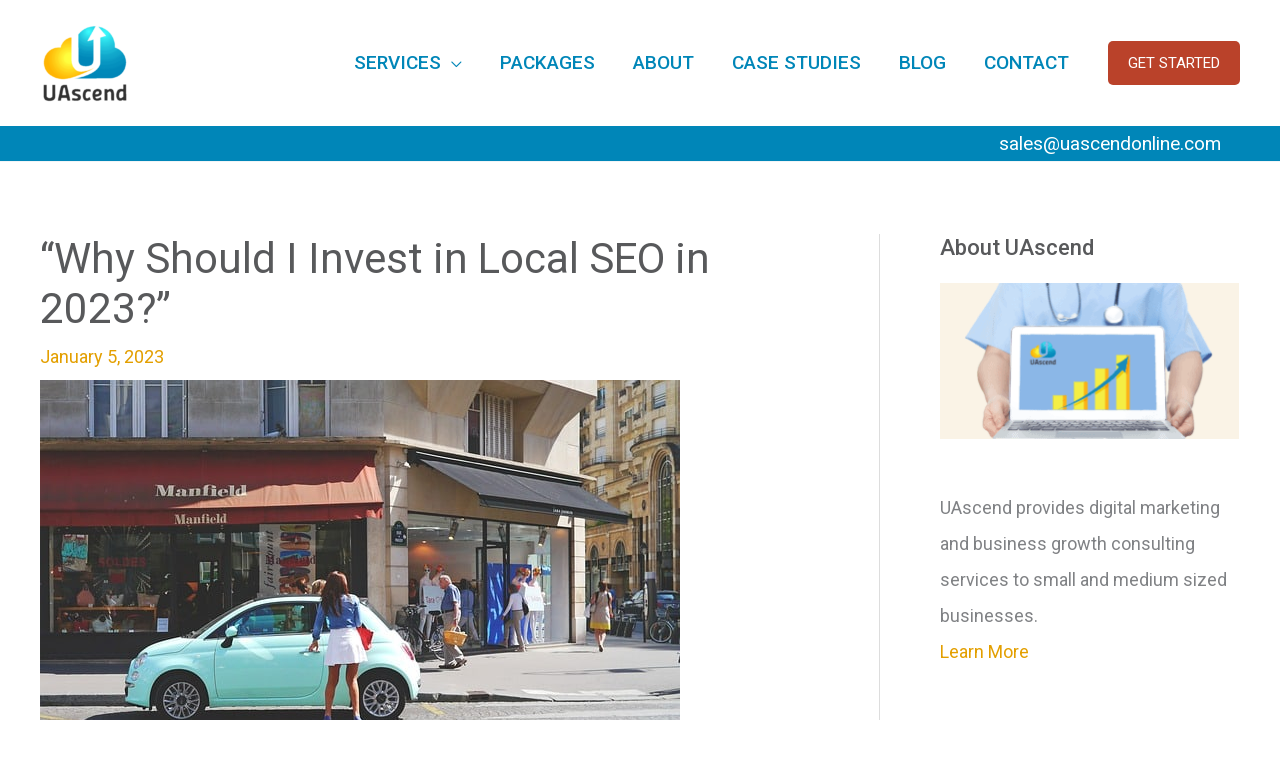

--- FILE ---
content_type: text/html; charset=UTF-8
request_url: https://uascendonline.com/blog/why-should-i-invest-in-local-seo-in-2023/
body_size: 42161
content:
<!DOCTYPE html>
<html lang="en-US">
<head>
<meta charset="UTF-8">
<script>
var gform;gform||(document.addEventListener("gform_main_scripts_loaded",function(){gform.scriptsLoaded=!0}),document.addEventListener("gform/theme/scripts_loaded",function(){gform.themeScriptsLoaded=!0}),window.addEventListener("DOMContentLoaded",function(){gform.domLoaded=!0}),gform={domLoaded:!1,scriptsLoaded:!1,themeScriptsLoaded:!1,isFormEditor:()=>"function"==typeof InitializeEditor,callIfLoaded:function(o){return!(!gform.domLoaded||!gform.scriptsLoaded||!gform.themeScriptsLoaded&&!gform.isFormEditor()||(gform.isFormEditor()&&console.warn("The use of gform.initializeOnLoaded() is deprecated in the form editor context and will be removed in Gravity Forms 3.1."),o(),0))},initializeOnLoaded:function(o){gform.callIfLoaded(o)||(document.addEventListener("gform_main_scripts_loaded",()=>{gform.scriptsLoaded=!0,gform.callIfLoaded(o)}),document.addEventListener("gform/theme/scripts_loaded",()=>{gform.themeScriptsLoaded=!0,gform.callIfLoaded(o)}),window.addEventListener("DOMContentLoaded",()=>{gform.domLoaded=!0,gform.callIfLoaded(o)}))},hooks:{action:{},filter:{}},addAction:function(o,r,e,t){gform.addHook("action",o,r,e,t)},addFilter:function(o,r,e,t){gform.addHook("filter",o,r,e,t)},doAction:function(o){gform.doHook("action",o,arguments)},applyFilters:function(o){return gform.doHook("filter",o,arguments)},removeAction:function(o,r){gform.removeHook("action",o,r)},removeFilter:function(o,r,e){gform.removeHook("filter",o,r,e)},addHook:function(o,r,e,t,n){null==gform.hooks[o][r]&&(gform.hooks[o][r]=[]);var d=gform.hooks[o][r];null==n&&(n=r+"_"+d.length),gform.hooks[o][r].push({tag:n,callable:e,priority:t=null==t?10:t})},doHook:function(r,o,e){var t;if(e=Array.prototype.slice.call(e,1),null!=gform.hooks[r][o]&&((o=gform.hooks[r][o]).sort(function(o,r){return o.priority-r.priority}),o.forEach(function(o){"function"!=typeof(t=o.callable)&&(t=window[t]),"action"==r?t.apply(null,e):e[0]=t.apply(null,e)})),"filter"==r)return e[0]},removeHook:function(o,r,t,n){var e;null!=gform.hooks[o][r]&&(e=(e=gform.hooks[o][r]).filter(function(o,r,e){return!!(null!=n&&n!=o.tag||null!=t&&t!=o.priority)}),gform.hooks[o][r]=e)}});
</script>

<meta name="viewport" content="width=device-width, initial-scale=1">
	<link rel="profile" href="https://gmpg.org/xfn/11"> 
	<meta name='robots' content='index, follow, max-image-preview:large, max-snippet:-1, max-video-preview:-1' />
	<style>img:is([sizes="auto" i], [sizes^="auto," i]) { contain-intrinsic-size: 3000px 1500px }</style>
	
<!-- Social Warfare v4.5.6 https://warfareplugins.com - BEGINNING OF OUTPUT -->
<meta property="og:description" content="Local SEO is the practice of optimizing your online presence to rank higher in search results for local searches. This is important for businesses that serve a specific geographic area, as it helps to attract local customers and increase visibility in the local community. Top 5 Reasons why Local SEO is important: 1. Local SEO">
<meta property="og:title" content="'Why Should I Invest in Local SEO in 2023?'">
<meta property="article_author" content="Mike Kuzma">
<meta property="article_publisher" content="Mike Kuzma">
<meta property="og:image" content="https://uascendonline.com/wp-content/uploads/2023/01/Small-Town-USA.jpg">
<meta property="fb:app_id" content="529576650555031">
<meta property="og:type" content="article">
<meta property="og:url" content="https://uascendonline.com/blog/why-should-i-invest-in-local-seo-in-2023/">
<meta property="og:site_name" content="UAscend">
<meta property="article:published_time" content="2023-01-05T19:01:58-06:00">
<meta property="article:modified_time" content="2024-05-29T11:44:52-05:00">
<meta property="og:updated_time" content="2024-05-29T11:44:52-05:00">
<meta name="twitter:title" content="'Why Should I Invest in Local SEO in 2023?'">
<meta name="twitter:description" content="Local SEO is the practice of optimizing your online presence to rank higher in search results for local searches. This is important for businesses that serve a specific geographic area, as it helps to attract local customers and increase visibility in the local community. Top 5 Reasons why Local SEO is important: 1. Local SEO">
<meta name="twitter:image" content="https://uascendonline.com/wp-content/uploads/2023/01/Small-Town-USA.jpg">
<meta name="twitter:card" content="summary_large_image">
<style type="text/css"> .swp_default_custom_color a {color:white} .swp_social_panel.swp_default_custom_color .nc_tweetContainer { background-color:#0086b8; border:1px solid #0086b8; } body .swp_social_panel.swp_other_custom_color:hover a {color:white} body .swp_social_panel.swp_other_custom_color:hover .nc_tweetContainer { background-color:#0086b8; border:1px solid #0086b8; } </style><style>
	@font-face {
		font-family: "sw-icon-font";
		src:url("https://uascendonline.com/wp-content/plugins/social-warfare/assets/fonts/sw-icon-font.eot?ver=4.5.6");
		src:url("https://uascendonline.com/wp-content/plugins/social-warfare/assets/fonts/sw-icon-font.eot?ver=4.5.6#iefix") format("embedded-opentype"),
		url("https://uascendonline.com/wp-content/plugins/social-warfare/assets/fonts/sw-icon-font.woff?ver=4.5.6") format("woff"),
		url("https://uascendonline.com/wp-content/plugins/social-warfare/assets/fonts/sw-icon-font.ttf?ver=4.5.6") format("truetype"),
		url("https://uascendonline.com/wp-content/plugins/social-warfare/assets/fonts/sw-icon-font.svg?ver=4.5.6#1445203416") format("svg");
		font-weight: normal;
		font-style: normal;
		font-display:block;
	}
</style>
<!-- Social Warfare v4.5.6 https://warfareplugins.com - END OF OUTPUT -->


	<!-- This site is optimized with the Yoast SEO plugin v26.8 - https://yoast.com/product/yoast-seo-wordpress/ -->
	<title>&quot;Why Should I Invest in Local SEO in 2023?&quot; - UAscend</title><link rel="preload" data-rocket-preload as="style" href="https://fonts.googleapis.com/css?family=Roboto%3A400%2C%2C500%7CNunito%3AInherit%2CInherit%2C%7COpen%20Sans%3ANormal%2C%7COpen%20Sans%3ANormal%2C&#038;display=swap" /><link rel="stylesheet" href="https://fonts.googleapis.com/css?family=Roboto%3A400%2C%2C500%7CNunito%3AInherit%2CInherit%2C%7COpen%20Sans%3ANormal%2C%7COpen%20Sans%3ANormal%2C&#038;display=swap" media="print" onload="this.media='all'" /><noscript><link rel="stylesheet" href="https://fonts.googleapis.com/css?family=Roboto%3A400%2C%2C500%7CNunito%3AInherit%2CInherit%2C%7COpen%20Sans%3ANormal%2C%7COpen%20Sans%3ANormal%2C&#038;display=swap" /></noscript>
	<meta name="description" content="Local businesses that serve a specific geographic area need to attract local customers and increase visibility in the local community." />
	<link rel="canonical" href="https://uascendonline.com/blog/why-should-i-invest-in-local-seo-in-2023/" />
	<meta property="og:locale" content="en_US" />
	<meta property="og:type" content="article" />
	<meta property="og:title" content="&quot;Why Should I Invest in Local SEO in 2023?&quot; - UAscend" />
	<meta property="og:description" content="Local businesses that serve a specific geographic area need to attract local customers and increase visibility in the local community." />
	<meta property="og:url" content="https://uascendonline.com/blog/why-should-i-invest-in-local-seo-in-2023/" />
	<meta property="og:site_name" content="UAscend" />
	<meta property="article:publisher" content="https://www.facebook.com/UAscendOnline/" />
	<meta property="article:published_time" content="2023-01-06T01:01:58+00:00" />
	<meta property="article:modified_time" content="2024-05-29T16:44:52+00:00" />
	<meta property="og:image" content="https://uascendonline.com/wp-content/uploads/2023/01/Small-Town-USA.jpg" />
	<meta property="og:image:width" content="640" />
	<meta property="og:image:height" content="427" />
	<meta property="og:image:type" content="image/jpeg" />
	<meta name="author" content="Mike Kuzma" />
	<meta name="twitter:card" content="summary_large_image" />
	<meta name="twitter:creator" content="@UAscendonline" />
	<meta name="twitter:site" content="@UAscendonline" />
	<meta name="twitter:label1" content="Written by" />
	<meta name="twitter:data1" content="Mike Kuzma" />
	<meta name="twitter:label2" content="Est. reading time" />
	<meta name="twitter:data2" content="2 minutes" />
	<script type="application/ld+json" class="yoast-schema-graph">{"@context":"https://schema.org","@graph":[{"@type":"Article","@id":"https://uascendonline.com/blog/why-should-i-invest-in-local-seo-in-2023/#article","isPartOf":{"@id":"https://uascendonline.com/blog/why-should-i-invest-in-local-seo-in-2023/"},"author":{"name":"Mike Kuzma","@id":"https://uascendonline.com/#/schema/person/88d5682b996b731bdedabe49ff968e53"},"headline":"&#8220;Why Should I Invest in Local SEO in 2023?&#8221;","datePublished":"2023-01-06T01:01:58+00:00","dateModified":"2024-05-29T16:44:52+00:00","mainEntityOfPage":{"@id":"https://uascendonline.com/blog/why-should-i-invest-in-local-seo-in-2023/"},"wordCount":391,"commentCount":0,"publisher":{"@id":"https://uascendonline.com/#organization"},"image":{"@id":"https://uascendonline.com/blog/why-should-i-invest-in-local-seo-in-2023/#primaryimage"},"thumbnailUrl":"https://uascendonline.com/wp-content/uploads/2023/01/Small-Town-USA.jpg","keywords":["Local SEO","online marketing strategies for small business","SEO"],"articleSection":["Automated","Blog","Content"],"inLanguage":"en-US","potentialAction":[{"@type":"CommentAction","name":"Comment","target":["https://uascendonline.com/blog/why-should-i-invest-in-local-seo-in-2023/#respond"]}]},{"@type":"WebPage","@id":"https://uascendonline.com/blog/why-should-i-invest-in-local-seo-in-2023/","url":"https://uascendonline.com/blog/why-should-i-invest-in-local-seo-in-2023/","name":"\"Why Should I Invest in Local SEO in 2023?\" - UAscend","isPartOf":{"@id":"https://uascendonline.com/#website"},"primaryImageOfPage":{"@id":"https://uascendonline.com/blog/why-should-i-invest-in-local-seo-in-2023/#primaryimage"},"image":{"@id":"https://uascendonline.com/blog/why-should-i-invest-in-local-seo-in-2023/#primaryimage"},"thumbnailUrl":"https://uascendonline.com/wp-content/uploads/2023/01/Small-Town-USA.jpg","datePublished":"2023-01-06T01:01:58+00:00","dateModified":"2024-05-29T16:44:52+00:00","description":"Local businesses that serve a specific geographic area need to attract local customers and increase visibility in the local community.","breadcrumb":{"@id":"https://uascendonline.com/blog/why-should-i-invest-in-local-seo-in-2023/#breadcrumb"},"inLanguage":"en-US","potentialAction":[{"@type":"ReadAction","target":["https://uascendonline.com/blog/why-should-i-invest-in-local-seo-in-2023/"]}]},{"@type":"ImageObject","inLanguage":"en-US","@id":"https://uascendonline.com/blog/why-should-i-invest-in-local-seo-in-2023/#primaryimage","url":"https://uascendonline.com/wp-content/uploads/2023/01/Small-Town-USA.jpg","contentUrl":"https://uascendonline.com/wp-content/uploads/2023/01/Small-Town-USA.jpg","width":640,"height":427,"caption":"Small town USA"},{"@type":"BreadcrumbList","@id":"https://uascendonline.com/blog/why-should-i-invest-in-local-seo-in-2023/#breadcrumb","itemListElement":[{"@type":"ListItem","position":1,"name":"Home","item":"https://uascendonline.com/"},{"@type":"ListItem","position":2,"name":"Blog","item":"https://uascendonline.com/blog/"},{"@type":"ListItem","position":3,"name":"&#8220;Why Should I Invest in Local SEO in 2023?&#8221;"}]},{"@type":"WebSite","@id":"https://uascendonline.com/#website","url":"https://uascendonline.com/","name":"UAscend","description":"","publisher":{"@id":"https://uascendonline.com/#organization"},"potentialAction":[{"@type":"SearchAction","target":{"@type":"EntryPoint","urlTemplate":"https://uascendonline.com/?s={search_term_string}"},"query-input":{"@type":"PropertyValueSpecification","valueRequired":true,"valueName":"search_term_string"}}],"inLanguage":"en-US"},{"@type":"Organization","@id":"https://uascendonline.com/#organization","name":"UAscend Inc.","url":"https://uascendonline.com/","logo":{"@type":"ImageObject","inLanguage":"en-US","@id":"https://uascendonline.com/#/schema/logo/image/","url":"https://uascendonline.com/wp-content/uploads/2020/07/UAsend-Logo-1.png","contentUrl":"https://uascendonline.com/wp-content/uploads/2020/07/UAsend-Logo-1.png","width":512,"height":512,"caption":"UAscend Inc."},"image":{"@id":"https://uascendonline.com/#/schema/logo/image/"},"sameAs":["https://www.facebook.com/UAscendOnline/","https://x.com/UAscendonline","https://www.instagram.com/uascendonline/","https://www.linkedin.com/company/uascend-online/","https://www.pinterest.com/uascend0264/","https://www.youtube.com/channel/UCDl8kX2owSUeBn2FQwGLjig"]},{"@type":"Person","@id":"https://uascendonline.com/#/schema/person/88d5682b996b731bdedabe49ff968e53","name":"Mike Kuzma","image":{"@type":"ImageObject","inLanguage":"en-US","@id":"https://uascendonline.com/#/schema/person/image/","url":"https://secure.gravatar.com/avatar/80d61184e8589624c87e9309a0d62a1bffbf2e032f5e93fc760b2eeeef824143?s=96&d=mm&r=g","contentUrl":"https://secure.gravatar.com/avatar/80d61184e8589624c87e9309a0d62a1bffbf2e032f5e93fc760b2eeeef824143?s=96&d=mm&r=g","caption":"Mike Kuzma"},"url":"https://uascendonline.com/author/mike/"}]}</script>
	<!-- / Yoast SEO plugin. -->


<link rel='dns-prefetch' href='//fonts.googleapis.com' />
<link href='https://fonts.gstatic.com' crossorigin rel='preconnect' />
<link rel="alternate" type="application/rss+xml" title="UAscend &raquo; Feed" href="https://uascendonline.com/feed/" />
<link rel="alternate" type="application/rss+xml" title="UAscend &raquo; Comments Feed" href="https://uascendonline.com/comments/feed/" />
<script>function cpLoadCSS(e,t,n){"use strict";var i=window.document.createElement("link"),o=t||window.document.getElementsByTagName("script")[0];return i.rel="stylesheet",i.href=e,i.media="only x",o.parentNode.insertBefore(i,o),setTimeout(function(){i.media=n||"all"}),i}</script><style>.cp-popup-container .cpro-overlay,.cp-popup-container .cp-popup-wrapper{opacity:0;visibility:hidden;display:none}</style><link data-minify="1" rel='stylesheet' id='social-warfare-block-css-css' href='https://uascendonline.com/wp-content/cache/min/1/wp-content/plugins/social-warfare/assets/js/post-editor/dist/blocks.style.build.css?ver=1764589116' media='all' />
<link rel='stylesheet' id='astra-bb-builder-css' href='https://uascendonline.com/wp-content/themes/astra/assets/css/minified/compatibility/page-builder/bb-plugin.min.css?ver=4.12.1' media='all' />
<link rel='stylesheet' id='astra-theme-css-css' href='https://uascendonline.com/wp-content/themes/astra/assets/css/minified/frontend.min.css?ver=4.12.1' media='all' />
<style id='astra-theme-css-inline-css'>
.ast-no-sidebar .entry-content .alignfull {margin-left: calc( -50vw + 50%);margin-right: calc( -50vw + 50%);max-width: 100vw;width: 100vw;}.ast-no-sidebar .entry-content .alignwide {margin-left: calc(-41vw + 50%);margin-right: calc(-41vw + 50%);max-width: unset;width: unset;}.ast-no-sidebar .entry-content .alignfull .alignfull,.ast-no-sidebar .entry-content .alignfull .alignwide,.ast-no-sidebar .entry-content .alignwide .alignfull,.ast-no-sidebar .entry-content .alignwide .alignwide,.ast-no-sidebar .entry-content .wp-block-column .alignfull,.ast-no-sidebar .entry-content .wp-block-column .alignwide{width: 100%;margin-left: auto;margin-right: auto;}.wp-block-gallery,.blocks-gallery-grid {margin: 0;}.wp-block-separator {max-width: 100px;}.wp-block-separator.is-style-wide,.wp-block-separator.is-style-dots {max-width: none;}.entry-content .has-2-columns .wp-block-column:first-child {padding-right: 10px;}.entry-content .has-2-columns .wp-block-column:last-child {padding-left: 10px;}@media (max-width: 782px) {.entry-content .wp-block-columns .wp-block-column {flex-basis: 100%;}.entry-content .has-2-columns .wp-block-column:first-child {padding-right: 0;}.entry-content .has-2-columns .wp-block-column:last-child {padding-left: 0;}}body .entry-content .wp-block-latest-posts {margin-left: 0;}body .entry-content .wp-block-latest-posts li {list-style: none;}.ast-no-sidebar .ast-container .entry-content .wp-block-latest-posts {margin-left: 0;}.ast-header-break-point .entry-content .alignwide {margin-left: auto;margin-right: auto;}.entry-content .blocks-gallery-item img {margin-bottom: auto;}.wp-block-pullquote {border-top: 4px solid #555d66;border-bottom: 4px solid #555d66;color: #40464d;}:root{--ast-post-nav-space:0;--ast-container-default-xlg-padding:6.67em;--ast-container-default-lg-padding:5.67em;--ast-container-default-slg-padding:4.34em;--ast-container-default-md-padding:3.34em;--ast-container-default-sm-padding:6.67em;--ast-container-default-xs-padding:2.4em;--ast-container-default-xxs-padding:1.4em;--ast-code-block-background:#EEEEEE;--ast-comment-inputs-background:#FAFAFA;--ast-normal-container-width:1200px;--ast-narrow-container-width:750px;--ast-blog-title-font-weight:normal;--ast-blog-meta-weight:inherit;--ast-global-color-primary:var(--ast-global-color-5);--ast-global-color-secondary:var(--ast-global-color-4);--ast-global-color-alternate-background:var(--ast-global-color-7);--ast-global-color-subtle-background:var(--ast-global-color-6);--ast-bg-style-guide:var( --ast-global-color-secondary,--ast-global-color-5 );--ast-shadow-style-guide:0px 0px 4px 0 #00000057;--ast-global-dark-bg-style:#fff;--ast-global-dark-lfs:#fbfbfb;--ast-widget-bg-color:#fafafa;--ast-wc-container-head-bg-color:#fbfbfb;--ast-title-layout-bg:#eeeeee;--ast-search-border-color:#e7e7e7;--ast-lifter-hover-bg:#e6e6e6;--ast-gallery-block-color:#000;--srfm-color-input-label:var(--ast-global-color-2);}html{font-size:112.5%;}a,.page-title{color:#e39f00;}a:hover,a:focus{color:#b88100;}body,button,input,select,textarea,.ast-button,.ast-custom-button{font-family:'Roboto',sans-serif;font-weight:400;font-size:18px;font-size:1rem;line-height:var(--ast-body-line-height,1.65em);}blockquote{color:#0d0e10;}h1,h2,h3,h4,h5,h6,.entry-content :where(h1,h2,h3,h4,h5,h6),.entry-content :where(h1,h2,h3,h4,h5,h6) a,.site-title,.site-title a{font-family:'Roboto',sans-serif;font-weight:500;}.ast-site-identity .site-title a{color:#3b79bc;}.ast-site-identity .site-title a:hover{color:#3b79bc;}.site-title{font-size:35px;font-size:1.94444444444rem;display:none;}header .custom-logo-link img{max-width:90px;width:90px;}.astra-logo-svg{width:90px;}.site-header .site-description{font-size:15px;font-size:0.833333333333rem;display:none;}.entry-title{font-size:30px;font-size:1.66666666667rem;}.archive .ast-article-post .ast-article-inner,.blog .ast-article-post .ast-article-inner,.archive .ast-article-post .ast-article-inner:hover,.blog .ast-article-post .ast-article-inner:hover{overflow:hidden;}h1,.entry-content :where(h1),.entry-content :where(h1) a{font-size:62px;font-size:3.44444444444rem;font-weight:600;font-family:'Roboto',sans-serif;line-height:1.4em;}h2,.entry-content :where(h2),.entry-content :where(h2) a{font-size:44px;font-size:2.44444444444rem;font-weight:500;font-family:'Roboto',sans-serif;line-height:1.3em;}h3,.entry-content :where(h3),.entry-content :where(h3) a{font-size:24px;font-size:1.33333333333rem;font-family:'Roboto',sans-serif;line-height:1.3em;}h4,.entry-content :where(h4),.entry-content :where(h4) a{font-size:20px;font-size:1.11111111111rem;line-height:1.2em;font-family:'Roboto',sans-serif;}h5,.entry-content :where(h5),.entry-content :where(h5) a{font-size:16px;font-size:0.888888888889rem;line-height:1.2em;font-family:'Roboto',sans-serif;}h6,.entry-content :where(h6),.entry-content :where(h6) a{font-size:16px;font-size:0.888888888889rem;line-height:1.25em;font-weight:700;font-family:'Roboto',sans-serif;}::selection{background-color:#0086b8;color:#ffffff;}body,h1,h2,h3,h4,h5,h6,.entry-title a,.entry-content :where(h1,h2,h3,h4,h5,h6),.entry-content :where(h1,h2,h3,h4,h5,h6) a{color:#58595b;}.tagcloud a:hover,.tagcloud a:focus,.tagcloud a.current-item{color:#000000;border-color:#e39f00;background-color:#e39f00;}input:focus,input[type="text"]:focus,input[type="email"]:focus,input[type="url"]:focus,input[type="password"]:focus,input[type="reset"]:focus,input[type="search"]:focus,textarea:focus{border-color:#e39f00;}input[type="radio"]:checked,input[type=reset],input[type="checkbox"]:checked,input[type="checkbox"]:hover:checked,input[type="checkbox"]:focus:checked,input[type=range]::-webkit-slider-thumb{border-color:#e39f00;background-color:#e39f00;box-shadow:none;}.site-footer a:hover + .post-count,.site-footer a:focus + .post-count{background:#e39f00;border-color:#e39f00;}.single .nav-links .nav-previous,.single .nav-links .nav-next{color:#e39f00;}.entry-meta,.entry-meta *{line-height:1.45;color:#e39f00;}.entry-meta a:not(.ast-button):hover,.entry-meta a:not(.ast-button):hover *,.entry-meta a:not(.ast-button):focus,.entry-meta a:not(.ast-button):focus *,.page-links > .page-link,.page-links .page-link:hover,.post-navigation a:hover{color:#b88100;}#cat option,.secondary .calendar_wrap thead a,.secondary .calendar_wrap thead a:visited{color:#e39f00;}.secondary .calendar_wrap #today,.ast-progress-val span{background:#e39f00;}.secondary a:hover + .post-count,.secondary a:focus + .post-count{background:#e39f00;border-color:#e39f00;}.calendar_wrap #today > a{color:#000000;}.page-links .page-link,.single .post-navigation a{color:#e39f00;}.ast-search-menu-icon .search-form button.search-submit{padding:0 4px;}.ast-search-menu-icon form.search-form{padding-right:0;}.ast-search-menu-icon.slide-search input.search-field{width:0;}.ast-header-search .ast-search-menu-icon.ast-dropdown-active .search-form,.ast-header-search .ast-search-menu-icon.ast-dropdown-active .search-field:focus{transition:all 0.2s;}.search-form input.search-field:focus{outline:none;}.widget-title,.widget .wp-block-heading{font-size:25px;font-size:1.38888888889rem;color:#58595b;}.single .ast-author-details .author-title{color:#b88100;}#secondary,#secondary button,#secondary input,#secondary select,#secondary textarea{font-size:18px;font-size:1rem;}.ast-search-menu-icon.slide-search a:focus-visible:focus-visible,.astra-search-icon:focus-visible,#close:focus-visible,a:focus-visible,.ast-menu-toggle:focus-visible,.site .skip-link:focus-visible,.wp-block-loginout input:focus-visible,.wp-block-search.wp-block-search__button-inside .wp-block-search__inside-wrapper,.ast-header-navigation-arrow:focus-visible,.ast-orders-table__row .ast-orders-table__cell:focus-visible,a#ast-apply-coupon:focus-visible,#ast-apply-coupon:focus-visible,#close:focus-visible,.button.search-submit:focus-visible,#search_submit:focus,.normal-search:focus-visible,.ast-header-account-wrap:focus-visible,.astra-cart-drawer-close:focus,.ast-single-variation:focus,.ast-button:focus,.ast-builder-button-wrap:has(.ast-custom-button-link:focus),.ast-builder-button-wrap .ast-custom-button-link:focus{outline-style:dotted;outline-color:inherit;outline-width:thin;}input:focus,input[type="text"]:focus,input[type="email"]:focus,input[type="url"]:focus,input[type="password"]:focus,input[type="reset"]:focus,input[type="search"]:focus,input[type="number"]:focus,textarea:focus,.wp-block-search__input:focus,[data-section="section-header-mobile-trigger"] .ast-button-wrap .ast-mobile-menu-trigger-minimal:focus,.ast-mobile-popup-drawer.active .menu-toggle-close:focus,#ast-scroll-top:focus,#coupon_code:focus,#ast-coupon-code:focus{border-style:dotted;border-color:inherit;border-width:thin;}input{outline:none;}.site-logo-img img{ transition:all 0.2s linear;}body .ast-oembed-container *{position:absolute;top:0;width:100%;height:100%;left:0;}body .wp-block-embed-pocket-casts .ast-oembed-container *{position:unset;}.ast-single-post-featured-section + article {margin-top: 2em;}.site-content .ast-single-post-featured-section img {width: 100%;overflow: hidden;object-fit: cover;}.site > .ast-single-related-posts-container {margin-top: 0;}@media (min-width: 769px) {.ast-desktop .ast-container--narrow {max-width: var(--ast-narrow-container-width);margin: 0 auto;}}#secondary {margin: 4em 0 2.5em;word-break: break-word;line-height: 2;}#secondary li {margin-bottom: 0.25em;}#secondary li:last-child {margin-bottom: 0;}@media (max-width: 768px) {.js_active .ast-plain-container.ast-single-post #secondary {margin-top: 1.5em;}}.ast-separate-container.ast-two-container #secondary .widget {background-color: #fff;padding: 2em;margin-bottom: 2em;}@media (min-width: 993px) {.ast-left-sidebar #secondary {padding-right: 60px;}.ast-right-sidebar #secondary {padding-left: 60px;}}@media (max-width: 993px) {.ast-right-sidebar #secondary {padding-left: 30px;}.ast-left-sidebar #secondary {padding-right: 30px;}}@media (max-width:768.9px){#ast-desktop-header{display:none;}}@media (min-width:769px){#ast-mobile-header{display:none;}}@media( max-width: 420px ) {.single .nav-links .nav-previous,.single .nav-links .nav-next {width: 100%;text-align: center;}}.wp-block-buttons.aligncenter{justify-content:center;}@media (max-width:782px){.entry-content .wp-block-columns .wp-block-column{margin-left:0px;}}.wp-block-image.aligncenter{margin-left:auto;margin-right:auto;}.wp-block-table.aligncenter{margin-left:auto;margin-right:auto;}.wp-block-buttons .wp-block-button.is-style-outline .wp-block-button__link.wp-element-button,.ast-outline-button,.wp-block-uagb-buttons-child .uagb-buttons-repeater.ast-outline-button{border-color:#ba422a;border-top-width:2px;border-right-width:2px;border-bottom-width:2px;border-left-width:2px;font-family:inherit;font-weight:inherit;line-height:1em;border-top-left-radius:5px;border-top-right-radius:5px;border-bottom-right-radius:5px;border-bottom-left-radius:5px;}.wp-block-button.is-style-outline .wp-block-button__link:hover,.wp-block-buttons .wp-block-button.is-style-outline .wp-block-button__link:focus,.wp-block-buttons .wp-block-button.is-style-outline > .wp-block-button__link:not(.has-text-color):hover,.wp-block-buttons .wp-block-button.wp-block-button__link.is-style-outline:not(.has-text-color):hover,.ast-outline-button:hover,.ast-outline-button:focus,.wp-block-uagb-buttons-child .uagb-buttons-repeater.ast-outline-button:hover,.wp-block-uagb-buttons-child .uagb-buttons-repeater.ast-outline-button:focus{background-color:#a63b26;}.wp-block-button .wp-block-button__link.wp-element-button.is-style-outline:not(.has-background),.wp-block-button.is-style-outline>.wp-block-button__link.wp-element-button:not(.has-background),.ast-outline-button{background-color:#ba422a;}.entry-content[data-ast-blocks-layout] > figure{margin-bottom:1em;}@media (max-width:768px){.ast-left-sidebar #content > .ast-container{display:flex;flex-direction:column-reverse;width:100%;}.ast-separate-container .ast-article-post,.ast-separate-container .ast-article-single{padding:1.5em 2.14em;}.ast-author-box img.avatar{margin:20px 0 0 0;}}@media (max-width:768px){#secondary.secondary{padding-top:0;}.ast-separate-container.ast-right-sidebar #secondary{padding-left:1em;padding-right:1em;}.ast-separate-container.ast-two-container #secondary{padding-left:0;padding-right:0;}.ast-page-builder-template .entry-header #secondary,.ast-page-builder-template #secondary{margin-top:1.5em;}}@media (max-width:768px){.ast-right-sidebar #primary{padding-right:0;}.ast-page-builder-template.ast-left-sidebar #secondary,.ast-page-builder-template.ast-right-sidebar #secondary{padding-right:20px;padding-left:20px;}.ast-right-sidebar #secondary,.ast-left-sidebar #primary{padding-left:0;}.ast-left-sidebar #secondary{padding-right:0;}}@media (min-width:769px){.ast-separate-container.ast-right-sidebar #primary,.ast-separate-container.ast-left-sidebar #primary{border:0;}.search-no-results.ast-separate-container #primary{margin-bottom:4em;}}@media (min-width:769px){.ast-right-sidebar #primary{border-right:1px solid var(--ast-border-color);}.ast-left-sidebar #primary{border-left:1px solid var(--ast-border-color);}.ast-right-sidebar #secondary{border-left:1px solid var(--ast-border-color);margin-left:-1px;}.ast-left-sidebar #secondary{border-right:1px solid var(--ast-border-color);margin-right:-1px;}.ast-separate-container.ast-two-container.ast-right-sidebar #secondary{padding-left:30px;padding-right:0;}.ast-separate-container.ast-two-container.ast-left-sidebar #secondary{padding-right:30px;padding-left:0;}.ast-separate-container.ast-right-sidebar #secondary,.ast-separate-container.ast-left-sidebar #secondary{border:0;margin-left:auto;margin-right:auto;}.ast-separate-container.ast-two-container #secondary .widget:last-child{margin-bottom:0;}}.menu-toggle,button,.ast-button,.ast-custom-button,.button,input#submit,input[type="button"],input[type="submit"],input[type="reset"]{color:#ffffff;border-color:#ba422a;background-color:#ba422a;border-top-left-radius:5px;border-top-right-radius:5px;border-bottom-right-radius:5px;border-bottom-left-radius:5px;padding-top:10px;padding-right:40px;padding-bottom:10px;padding-left:40px;font-family:inherit;font-weight:inherit;}button:focus,.menu-toggle:hover,button:hover,.ast-button:hover,.ast-custom-button:hover .button:hover,.ast-custom-button:hover,input[type=reset]:hover,input[type=reset]:focus,input#submit:hover,input#submit:focus,input[type="button"]:hover,input[type="button"]:focus,input[type="submit"]:hover,input[type="submit"]:focus{color:#ffffff;background-color:#a63b26;border-color:#a63b26;}@media (max-width:768px){.ast-mobile-header-stack .main-header-bar .ast-search-menu-icon{display:inline-block;}.ast-header-break-point.ast-header-custom-item-outside .ast-mobile-header-stack .main-header-bar .ast-search-icon{margin:0;}.ast-comment-avatar-wrap img{max-width:2.5em;}.ast-comment-meta{padding:0 1.8888em 1.3333em;}.ast-separate-container .ast-comment-list li.depth-1{padding:1.5em 2.14em;}.ast-separate-container .comment-respond{padding:2em 2.14em;}}@media (min-width:544px){.ast-container{max-width:100%;}}@media (max-width:544px){.ast-separate-container .ast-article-post,.ast-separate-container .ast-article-single,.ast-separate-container .comments-title,.ast-separate-container .ast-archive-description{padding:1.5em 1em;}.ast-separate-container #content .ast-container{padding-left:0.54em;padding-right:0.54em;}.ast-separate-container .ast-comment-list .bypostauthor{padding:.5em;}.ast-search-menu-icon.ast-dropdown-active .search-field{width:170px;}.ast-separate-container #secondary{padding-top:0;}.ast-separate-container.ast-two-container #secondary .widget{margin-bottom:1.5em;padding-left:1em;padding-right:1em;}} #ast-mobile-header .ast-site-header-cart-li a{pointer-events:none;}body,.ast-separate-container{background-color:#ffffff;background-image:none;}.ast-no-sidebar.ast-separate-container .entry-content .alignfull {margin-left: -6.67em;margin-right: -6.67em;width: auto;}@media (max-width: 1200px) {.ast-no-sidebar.ast-separate-container .entry-content .alignfull {margin-left: -2.4em;margin-right: -2.4em;}}@media (max-width: 768px) {.ast-no-sidebar.ast-separate-container .entry-content .alignfull {margin-left: -2.14em;margin-right: -2.14em;}}@media (max-width: 544px) {.ast-no-sidebar.ast-separate-container .entry-content .alignfull {margin-left: -1em;margin-right: -1em;}}.ast-no-sidebar.ast-separate-container .entry-content .alignwide {margin-left: -20px;margin-right: -20px;}.ast-no-sidebar.ast-separate-container .entry-content .wp-block-column .alignfull,.ast-no-sidebar.ast-separate-container .entry-content .wp-block-column .alignwide {margin-left: auto;margin-right: auto;width: 100%;}@media (max-width:768px){.site-title{display:none;}.site-header .site-description{display:none;}h1,.entry-content :where(h1),.entry-content :where(h1) a{font-size:30px;}h2,.entry-content :where(h2),.entry-content :where(h2) a{font-size:25px;}h3,.entry-content :where(h3),.entry-content :where(h3) a{font-size:20px;}}@media (max-width:544px){.site-title{display:none;}.site-header .site-description{display:none;}h1,.entry-content :where(h1),.entry-content :where(h1) a{font-size:30px;}h2,.entry-content :where(h2),.entry-content :where(h2) a{font-size:25px;}h3,.entry-content :where(h3),.entry-content :where(h3) a{font-size:20px;}header .custom-logo-link img,.ast-header-break-point .site-branding img,.ast-header-break-point .custom-logo-link img{max-width:75px;width:75px;}.astra-logo-svg{width:75px;}.ast-header-break-point .site-logo-img .custom-mobile-logo-link img{max-width:75px;}}@media (max-width:768px){html{font-size:102.6%;}}@media (max-width:544px){html{font-size:102.6%;}}@media (min-width:769px){.ast-container{max-width:1240px;}}@font-face {font-family: "Astra";src: url(https://uascendonline.com/wp-content/themes/astra/assets/fonts/astra.woff) format("woff"),url(https://uascendonline.com/wp-content/themes/astra/assets/fonts/astra.ttf) format("truetype"),url(https://uascendonline.com/wp-content/themes/astra/assets/fonts/astra.svg#astra) format("svg");font-weight: normal;font-style: normal;font-display: fallback;}@media (min-width:769px){.blog .site-content > .ast-container,.archive .site-content > .ast-container,.search .site-content > .ast-container{max-width:1200px;}}@media (min-width:769px){.main-header-menu .sub-menu .menu-item.ast-left-align-sub-menu:hover > .sub-menu,.main-header-menu .sub-menu .menu-item.ast-left-align-sub-menu.focus > .sub-menu{margin-left:-0px;}}.site .comments-area{padding-bottom:3em;}.astra-icon-down_arrow::after {content: "\e900";font-family: Astra;}.astra-icon-close::after {content: "\e5cd";font-family: Astra;}.astra-icon-drag_handle::after {content: "\e25d";font-family: Astra;}.astra-icon-format_align_justify::after {content: "\e235";font-family: Astra;}.astra-icon-menu::after {content: "\e5d2";font-family: Astra;}.astra-icon-reorder::after {content: "\e8fe";font-family: Astra;}.astra-icon-search::after {content: "\e8b6";font-family: Astra;}.astra-icon-zoom_in::after {content: "\e56b";font-family: Astra;}.astra-icon-check-circle::after {content: "\e901";font-family: Astra;}.astra-icon-shopping-cart::after {content: "\f07a";font-family: Astra;}.astra-icon-shopping-bag::after {content: "\f290";font-family: Astra;}.astra-icon-shopping-basket::after {content: "\f291";font-family: Astra;}.astra-icon-circle-o::after {content: "\e903";font-family: Astra;}.astra-icon-certificate::after {content: "\e902";font-family: Astra;}blockquote {padding: 1.2em;}.ast-header-break-point .ast-mobile-header-wrap .ast-above-header-wrap .main-header-bar-navigation .inline-on-mobile .menu-item .menu-link,.ast-header-break-point .ast-mobile-header-wrap .ast-main-header-wrap .main-header-bar-navigation .inline-on-mobile .menu-item .menu-link,.ast-header-break-point .ast-mobile-header-wrap .ast-below-header-wrap .main-header-bar-navigation .inline-on-mobile .menu-item .menu-link {border: none;}.ast-header-break-point .ast-mobile-header-wrap .ast-above-header-wrap .main-header-bar-navigation .inline-on-mobile .menu-item-has-children > .ast-menu-toggle::before,.ast-header-break-point .ast-mobile-header-wrap .ast-main-header-wrap .main-header-bar-navigation .inline-on-mobile .menu-item-has-children > .ast-menu-toggle::before,.ast-header-break-point .ast-mobile-header-wrap .ast-below-header-wrap .main-header-bar-navigation .inline-on-mobile .menu-item-has-children > .ast-menu-toggle::before {font-size: .6rem;}.ast-header-break-point .ast-mobile-header-wrap .ast-flex.inline-on-mobile {flex-wrap: unset;}.ast-header-break-point .ast-mobile-header-wrap .ast-flex.inline-on-mobile .menu-item.ast-submenu-expanded > .sub-menu .menu-link {padding: .1em 1em;}.ast-header-break-point .ast-mobile-header-wrap .ast-flex.inline-on-mobile .menu-item.ast-submenu-expanded > .sub-menu > .menu-item .ast-menu-toggle::before {transform: rotate(-90deg);}.ast-header-break-point .ast-mobile-header-wrap .ast-flex.inline-on-mobile .menu-item.ast-submenu-expanded > .sub-menu > .menu-item.ast-submenu-expanded .ast-menu-toggle::before {transform: rotate(-270deg);}.ast-header-break-point .ast-mobile-header-wrap .ast-flex.inline-on-mobile .menu-item > .sub-menu > .menu-item .menu-link:before {content: none;}.ast-header-break-point .ast-mobile-header-wrap .ast-flex.inline-on-mobile {flex-wrap: unset;}.ast-header-break-point .ast-mobile-header-wrap .ast-flex.inline-on-mobile .menu-item.ast-submenu-expanded > .sub-menu .menu-link {padding: .1em 1em;}.ast-header-break-point .ast-mobile-header-wrap .ast-flex.inline-on-mobile .menu-item.ast-submenu-expanded > .sub-menu > .menu-item .ast-menu-toggle::before {transform: rotate(-90deg);}.ast-header-break-point .ast-mobile-header-wrap .ast-flex.inline-on-mobile .menu-item.ast-submenu-expanded > .sub-menu > .menu-item.ast-submenu-expanded .ast-menu-toggle::before {transform: rotate(-270deg);}.ast-header-break-point .ast-mobile-header-wrap .ast-flex.inline-on-mobile .menu-item > .sub-menu > .menu-item .menu-link:before {content: none;}.ast-header-break-point .inline-on-mobile .sub-menu {width: 150px;}.ast-header-break-point .ast-mobile-header-wrap .ast-flex.inline-on-mobile .menu-item.menu-item-has-children {margin-right: 10px;}.ast-header-break-point .ast-mobile-header-wrap .ast-flex.inline-on-mobile .menu-item.ast-submenu-expanded > .sub-menu {display: block;position: absolute;right: auto;left: 0;}.ast-header-break-point .ast-mobile-header-wrap .ast-flex.inline-on-mobile .menu-item.ast-submenu-expanded > .sub-menu .menu-item .ast-menu-toggle {padding: 0;right: 1em;}.ast-header-break-point .ast-mobile-header-wrap .ast-flex.inline-on-mobile .menu-item.ast-submenu-expanded > .sub-menu > .menu-item > .sub-menu {left: 100%;right: auto;}.ast-header-break-point .ast-mobile-header-wrap .ast-flex.inline-on-mobile .ast-menu-toggle {right: -15px;}.ast-header-break-point .ast-mobile-header-wrap .ast-flex.inline-on-mobile .menu-item.menu-item-has-children {margin-right: 10px;}.ast-header-break-point .ast-mobile-header-wrap .ast-flex.inline-on-mobile .menu-item.ast-submenu-expanded > .sub-menu {display: block;position: absolute;right: auto;left: 0;}.ast-header-break-point .ast-mobile-header-wrap .ast-flex.inline-on-mobile .menu-item.ast-submenu-expanded > .sub-menu > .menu-item > .sub-menu {left: 100%;right: auto;}.ast-header-break-point .ast-mobile-header-wrap .ast-flex.inline-on-mobile .ast-menu-toggle {right: -15px;}:root .has-ast-global-color-0-color{color:var(--ast-global-color-0);}:root .has-ast-global-color-0-background-color{background-color:var(--ast-global-color-0);}:root .wp-block-button .has-ast-global-color-0-color{color:var(--ast-global-color-0);}:root .wp-block-button .has-ast-global-color-0-background-color{background-color:var(--ast-global-color-0);}:root .has-ast-global-color-1-color{color:var(--ast-global-color-1);}:root .has-ast-global-color-1-background-color{background-color:var(--ast-global-color-1);}:root .wp-block-button .has-ast-global-color-1-color{color:var(--ast-global-color-1);}:root .wp-block-button .has-ast-global-color-1-background-color{background-color:var(--ast-global-color-1);}:root .has-ast-global-color-2-color{color:var(--ast-global-color-2);}:root .has-ast-global-color-2-background-color{background-color:var(--ast-global-color-2);}:root .wp-block-button .has-ast-global-color-2-color{color:var(--ast-global-color-2);}:root .wp-block-button .has-ast-global-color-2-background-color{background-color:var(--ast-global-color-2);}:root .has-ast-global-color-3-color{color:var(--ast-global-color-3);}:root .has-ast-global-color-3-background-color{background-color:var(--ast-global-color-3);}:root .wp-block-button .has-ast-global-color-3-color{color:var(--ast-global-color-3);}:root .wp-block-button .has-ast-global-color-3-background-color{background-color:var(--ast-global-color-3);}:root .has-ast-global-color-4-color{color:var(--ast-global-color-4);}:root .has-ast-global-color-4-background-color{background-color:var(--ast-global-color-4);}:root .wp-block-button .has-ast-global-color-4-color{color:var(--ast-global-color-4);}:root .wp-block-button .has-ast-global-color-4-background-color{background-color:var(--ast-global-color-4);}:root .has-ast-global-color-5-color{color:var(--ast-global-color-5);}:root .has-ast-global-color-5-background-color{background-color:var(--ast-global-color-5);}:root .wp-block-button .has-ast-global-color-5-color{color:var(--ast-global-color-5);}:root .wp-block-button .has-ast-global-color-5-background-color{background-color:var(--ast-global-color-5);}:root .has-ast-global-color-6-color{color:var(--ast-global-color-6);}:root .has-ast-global-color-6-background-color{background-color:var(--ast-global-color-6);}:root .wp-block-button .has-ast-global-color-6-color{color:var(--ast-global-color-6);}:root .wp-block-button .has-ast-global-color-6-background-color{background-color:var(--ast-global-color-6);}:root .has-ast-global-color-7-color{color:var(--ast-global-color-7);}:root .has-ast-global-color-7-background-color{background-color:var(--ast-global-color-7);}:root .wp-block-button .has-ast-global-color-7-color{color:var(--ast-global-color-7);}:root .wp-block-button .has-ast-global-color-7-background-color{background-color:var(--ast-global-color-7);}:root .has-ast-global-color-8-color{color:var(--ast-global-color-8);}:root .has-ast-global-color-8-background-color{background-color:var(--ast-global-color-8);}:root .wp-block-button .has-ast-global-color-8-color{color:var(--ast-global-color-8);}:root .wp-block-button .has-ast-global-color-8-background-color{background-color:var(--ast-global-color-8);}:root{--ast-global-color-0:#0086b8;--ast-global-color-1:#016d95;--ast-global-color-2:#e39f00;--ast-global-color-3:#b88100;--ast-global-color-4:#F5F5F5;--ast-global-color-5:#FFFFFF;--ast-global-color-6:#F2F5F7;--ast-global-color-7:#424242;--ast-global-color-8:#000000;}:root {--ast-border-color : #dddddd;}.ast-single-entry-banner {-js-display: flex;display: flex;flex-direction: column;justify-content: center;text-align: center;position: relative;background: var(--ast-title-layout-bg);}.ast-single-entry-banner[data-banner-layout="layout-1"] {max-width: 1200px;background: inherit;padding: 20px 0;}.ast-single-entry-banner[data-banner-width-type="custom"] {margin: 0 auto;width: 100%;}.ast-single-entry-banner + .site-content .entry-header {margin-bottom: 0;}.site .ast-author-avatar {--ast-author-avatar-size: ;}a.ast-underline-text {text-decoration: underline;}.ast-container > .ast-terms-link {position: relative;display: block;}a.ast-button.ast-badge-tax {padding: 4px 8px;border-radius: 3px;font-size: inherit;}header.entry-header{text-align:left;}header.entry-header .entry-title{color:#58595b;font-size:42px;font-size:2.33333333333rem;}header.entry-header > *:not(:last-child){margin-bottom:10px;}@media (max-width:768px){header.entry-header{text-align:left;}}@media (max-width:544px){header.entry-header{text-align:left;}}.ast-archive-entry-banner {-js-display: flex;display: flex;flex-direction: column;justify-content: center;text-align: center;position: relative;background: var(--ast-title-layout-bg);}.ast-archive-entry-banner[data-banner-width-type="custom"] {margin: 0 auto;width: 100%;}.ast-archive-entry-banner[data-banner-layout="layout-1"] {background: inherit;padding: 20px 0;text-align: left;}body.archive .ast-archive-description{max-width:1200px;width:100%;text-align:left;padding-top:3em;padding-right:3em;padding-bottom:3em;padding-left:3em;}body.archive .ast-archive-description .ast-archive-title,body.archive .ast-archive-description .ast-archive-title *{color:#1e73be;font-size:40px;font-size:2.22222222222rem;}body.archive .ast-archive-description > *:not(:last-child){margin-bottom:10px;}@media (max-width:768px){body.archive .ast-archive-description{text-align:left;}}@media (max-width:544px){body.archive .ast-archive-description{text-align:left;}}.ast-breadcrumbs .trail-browse,.ast-breadcrumbs .trail-items,.ast-breadcrumbs .trail-items li{display:inline-block;margin:0;padding:0;border:none;background:inherit;text-indent:0;text-decoration:none;}.ast-breadcrumbs .trail-browse{font-size:inherit;font-style:inherit;font-weight:inherit;color:inherit;}.ast-breadcrumbs .trail-items{list-style:none;}.trail-items li::after{padding:0 0.3em;content:"\00bb";}.trail-items li:last-of-type::after{display:none;}h1,h2,h3,h4,h5,h6,.entry-content :where(h1,h2,h3,h4,h5,h6){color:#0086b8;}@media (max-width:768px){.ast-builder-grid-row-container.ast-builder-grid-row-tablet-3-firstrow .ast-builder-grid-row > *:first-child,.ast-builder-grid-row-container.ast-builder-grid-row-tablet-3-lastrow .ast-builder-grid-row > *:last-child{grid-column:1 / -1;}}@media (max-width:544px){.ast-builder-grid-row-container.ast-builder-grid-row-mobile-3-firstrow .ast-builder-grid-row > *:first-child,.ast-builder-grid-row-container.ast-builder-grid-row-mobile-3-lastrow .ast-builder-grid-row > *:last-child{grid-column:1 / -1;}}.ast-builder-layout-element[data-section="title_tagline"]{display:flex;}@media (max-width:768px){.ast-header-break-point .ast-builder-layout-element[data-section="title_tagline"]{display:flex;}}@media (max-width:544px){.ast-header-break-point .ast-builder-layout-element[data-section="title_tagline"]{display:flex;}}[data-section*="section-hb-button-"] .menu-link{display:none;}.ast-header-button-1[data-section*="section-hb-button-"] .ast-builder-button-wrap .ast-custom-button{padding-left:20px;padding-right:20px;}.ast-header-button-1[data-section="section-hb-button-1"]{display:flex;}@media (max-width:768px){.ast-header-break-point .ast-header-button-1[data-section="section-hb-button-1"]{display:flex;}}@media (max-width:544px){.ast-header-break-point .ast-header-button-1[data-section="section-hb-button-1"]{display:flex;}}.ast-builder-menu-1{font-family:inherit;font-weight:500;text-transform:uppercase;}.ast-builder-menu-1 .menu-item > .menu-link{font-size:19px;font-size:1.05555555556rem;color:#0086b8;}.ast-builder-menu-1 .menu-item > .ast-menu-toggle{color:#0086b8;}.ast-builder-menu-1 .menu-item.current-menu-item > .menu-link,.ast-builder-menu-1 .inline-on-mobile .menu-item.current-menu-item > .ast-menu-toggle,.ast-builder-menu-1 .current-menu-ancestor > .menu-link{color:#3b79bc;}.ast-builder-menu-1 .menu-item.current-menu-item > .ast-menu-toggle{color:#3b79bc;}.ast-builder-menu-1 .sub-menu,.ast-builder-menu-1 .inline-on-mobile .sub-menu{border-top-width:0;border-bottom-width:1px;border-right-width:0;border-left-width:0;border-color:#0086b8;border-style:solid;}.ast-builder-menu-1 .sub-menu .sub-menu{top:0px;}.ast-builder-menu-1 .main-header-menu > .menu-item > .sub-menu,.ast-builder-menu-1 .main-header-menu > .menu-item > .astra-full-megamenu-wrapper{margin-top:0;}.ast-desktop .ast-builder-menu-1 .main-header-menu > .menu-item > .sub-menu:before,.ast-desktop .ast-builder-menu-1 .main-header-menu > .menu-item > .astra-full-megamenu-wrapper:before{height:calc( 0px + 0px + 5px );}.ast-desktop .ast-builder-menu-1 .menu-item .sub-menu .menu-link,.ast-header-break-point .main-navigation ul .menu-item .menu-link{border-bottom-width:1px;border-color:#0086b8;border-style:solid;}.ast-desktop .ast-builder-menu-1 .menu-item .sub-menu:last-child > .menu-item > .menu-link,.ast-header-break-point .main-navigation ul .menu-item .menu-link{border-bottom-width:1px;}.ast-desktop .ast-builder-menu-1 .menu-item:last-child > .menu-item > .menu-link{border-bottom-width:0;}@media (max-width:768px){.ast-header-break-point .ast-builder-menu-1 .menu-item.menu-item-has-children > .ast-menu-toggle{top:0;}.ast-builder-menu-1 .inline-on-mobile .menu-item.menu-item-has-children > .ast-menu-toggle{right:-15px;}.ast-builder-menu-1 .menu-item-has-children > .menu-link:after{content:unset;}.ast-builder-menu-1 .main-header-menu > .menu-item > .sub-menu,.ast-builder-menu-1 .main-header-menu > .menu-item > .astra-full-megamenu-wrapper{margin-top:0;}}@media (max-width:544px){.ast-header-break-point .ast-builder-menu-1 .menu-item.menu-item-has-children > .ast-menu-toggle{top:0;}.ast-builder-menu-1 .main-header-menu > .menu-item > .sub-menu,.ast-builder-menu-1 .main-header-menu > .menu-item > .astra-full-megamenu-wrapper{margin-top:0;}}.ast-builder-menu-1{display:flex;}@media (max-width:768px){.ast-header-break-point .ast-builder-menu-1{display:flex;}}@media (max-width:544px){.ast-header-break-point .ast-builder-menu-1{display:flex;}}.ast-builder-menu-2{font-family:inherit;font-weight:inherit;}.ast-builder-menu-2 .menu-item > .menu-link{font-size:19px;font-size:1.05555555556rem;color:#ffffff;}.ast-builder-menu-2 .menu-item > .ast-menu-toggle{color:#ffffff;}.ast-builder-menu-2 .menu-item:hover > .menu-link,.ast-builder-menu-2 .inline-on-mobile .menu-item:hover > .ast-menu-toggle{color:#ffffff;}.ast-builder-menu-2 .menu-item:hover > .ast-menu-toggle{color:#ffffff;}.ast-builder-menu-2 .menu-item.current-menu-item > .menu-link,.ast-builder-menu-2 .inline-on-mobile .menu-item.current-menu-item > .ast-menu-toggle,.ast-builder-menu-2 .current-menu-ancestor > .menu-link{color:#ffffff;}.ast-builder-menu-2 .menu-item.current-menu-item > .ast-menu-toggle{color:#ffffff;}.ast-builder-menu-2 .sub-menu,.ast-builder-menu-2 .inline-on-mobile .sub-menu{border-top-width:0;border-bottom-width:0;border-right-width:0;border-left-width:0;border-color:var(--ast-global-color-1);border-style:solid;}.ast-builder-menu-2 .sub-menu .sub-menu{top:0px;}.ast-builder-menu-2 .main-header-menu > .menu-item > .sub-menu,.ast-builder-menu-2 .main-header-menu > .menu-item > .astra-full-megamenu-wrapper{margin-top:0;}.ast-desktop .ast-builder-menu-2 .main-header-menu > .menu-item > .sub-menu:before,.ast-desktop .ast-builder-menu-2 .main-header-menu > .menu-item > .astra-full-megamenu-wrapper:before{height:calc( 0px + 0px + 5px );}.ast-desktop .ast-builder-menu-2 .menu-item .sub-menu .menu-link{border-style:none;}@media (max-width:768px){.ast-header-break-point .ast-builder-menu-2 .menu-item.menu-item-has-children > .ast-menu-toggle{top:0;}.ast-builder-menu-2 .inline-on-mobile .menu-item.menu-item-has-children > .ast-menu-toggle{right:-15px;}.ast-builder-menu-2 .menu-item-has-children > .menu-link:after{content:unset;}.ast-builder-menu-2 .main-header-menu > .menu-item > .sub-menu,.ast-builder-menu-2 .main-header-menu > .menu-item > .astra-full-megamenu-wrapper{margin-top:0;}}@media (max-width:544px){.ast-header-break-point .ast-builder-menu-2 .menu-item.menu-item-has-children > .ast-menu-toggle{top:0;}.ast-builder-menu-2 .main-header-menu > .menu-item > .sub-menu,.ast-builder-menu-2 .main-header-menu > .menu-item > .astra-full-megamenu-wrapper{margin-top:0;}}.ast-builder-menu-2{display:flex;}@media (max-width:768px){.ast-header-break-point .ast-builder-menu-2{display:flex;}}@media (max-width:544px){.ast-header-break-point .ast-builder-menu-2{display:flex;}}.site-below-footer-wrap{padding-top:20px;padding-bottom:20px;}.site-below-footer-wrap[data-section="section-below-footer-builder"]{background-color:#042d51;min-height:80px;}.site-below-footer-wrap[data-section="section-below-footer-builder"] .ast-builder-grid-row{max-width:1200px;min-height:80px;margin-left:auto;margin-right:auto;}.site-below-footer-wrap[data-section="section-below-footer-builder"] .ast-builder-grid-row,.site-below-footer-wrap[data-section="section-below-footer-builder"] .site-footer-section{align-items:flex-start;}.site-below-footer-wrap[data-section="section-below-footer-builder"].ast-footer-row-inline .site-footer-section{display:flex;margin-bottom:0;}.ast-builder-grid-row-full .ast-builder-grid-row{grid-template-columns:1fr;}@media (max-width:768px){.site-below-footer-wrap[data-section="section-below-footer-builder"].ast-footer-row-tablet-inline .site-footer-section{display:flex;margin-bottom:0;}.site-below-footer-wrap[data-section="section-below-footer-builder"].ast-footer-row-tablet-stack .site-footer-section{display:block;margin-bottom:10px;}.ast-builder-grid-row-container.ast-builder-grid-row-tablet-full .ast-builder-grid-row{grid-template-columns:1fr;}}@media (max-width:544px){.site-below-footer-wrap[data-section="section-below-footer-builder"].ast-footer-row-mobile-inline .site-footer-section{display:flex;margin-bottom:0;}.site-below-footer-wrap[data-section="section-below-footer-builder"].ast-footer-row-mobile-stack .site-footer-section{display:block;margin-bottom:10px;}.ast-builder-grid-row-container.ast-builder-grid-row-mobile-full .ast-builder-grid-row{grid-template-columns:1fr;}}.site-below-footer-wrap[data-section="section-below-footer-builder"]{padding-top:10px;padding-bottom:10px;padding-left:0px;padding-right:0px;}@media (max-width:768px){.site-below-footer-wrap[data-section="section-below-footer-builder"]{padding-top:2em;padding-bottom:2em;}}.site-below-footer-wrap[data-section="section-below-footer-builder"]{display:grid;}@media (max-width:768px){.ast-header-break-point .site-below-footer-wrap[data-section="section-below-footer-builder"]{display:grid;}}@media (max-width:544px){.ast-header-break-point .site-below-footer-wrap[data-section="section-below-footer-builder"]{display:grid;}}.ast-footer-copyright{text-align:center;}.ast-footer-copyright.site-footer-focus-item {color:#3a3a3a;}@media (max-width:768px){.ast-footer-copyright{text-align:center;}}@media (max-width:544px){.ast-footer-copyright{text-align:center;}}.ast-footer-copyright.ast-builder-layout-element{display:flex;}@media (max-width:768px){.ast-header-break-point .ast-footer-copyright.ast-builder-layout-element{display:flex;}}@media (max-width:544px){.ast-header-break-point .ast-footer-copyright.ast-builder-layout-element{display:flex;}}.ast-social-stack-desktop .ast-builder-social-element,.ast-social-stack-tablet .ast-builder-social-element,.ast-social-stack-mobile .ast-builder-social-element {margin-top: 6px;margin-bottom: 6px;}.social-show-label-true .ast-builder-social-element {width: auto;padding: 0 0.4em;}[data-section^="section-fb-social-icons-"] .footer-social-inner-wrap {text-align: center;}.ast-footer-social-wrap {width: 100%;}.ast-footer-social-wrap .ast-builder-social-element:first-child {margin-left: 0;}.ast-footer-social-wrap .ast-builder-social-element:last-child {margin-right: 0;}.ast-header-social-wrap .ast-builder-social-element:first-child {margin-left: 0;}.ast-header-social-wrap .ast-builder-social-element:last-child {margin-right: 0;}.ast-builder-social-element {line-height: 1;color: var(--ast-global-color-2);background: transparent;vertical-align: middle;transition: all 0.01s;margin-left: 6px;margin-right: 6px;justify-content: center;align-items: center;}.ast-builder-social-element .social-item-label {padding-left: 6px;}.ast-footer-social-1-wrap .ast-builder-social-element svg{width:26px;height:26px;}.ast-footer-social-1-wrap{margin-top:0px;margin-bottom:0px;margin-left:0px;margin-right:0px;}.ast-footer-social-1-wrap .ast-social-color-type-custom svg{fill:#ffffff;}.ast-footer-social-1-wrap .ast-social-color-type-custom .social-item-label{color:#ffffff;}[data-section="section-fb-social-icons-1"] .footer-social-inner-wrap{text-align:left;}@media (max-width:768px){[data-section="section-fb-social-icons-1"] .footer-social-inner-wrap{text-align:center;}}@media (max-width:544px){[data-section="section-fb-social-icons-1"] .footer-social-inner-wrap{text-align:center;}}.ast-builder-layout-element[data-section="section-fb-social-icons-1"]{display:flex;}@media (max-width:768px){.ast-header-break-point .ast-builder-layout-element[data-section="section-fb-social-icons-1"]{display:flex;}}@media (max-width:544px){.ast-header-break-point .ast-builder-layout-element[data-section="section-fb-social-icons-1"]{display:flex;}}.site-above-footer-wrap{padding-top:20px;padding-bottom:20px;}.site-above-footer-wrap[data-section="section-above-footer-builder"]{background-color:#0086b8;background-image:none;min-height:60px;}.site-above-footer-wrap[data-section="section-above-footer-builder"] .ast-builder-grid-row{max-width:1200px;min-height:60px;margin-left:auto;margin-right:auto;}.site-above-footer-wrap[data-section="section-above-footer-builder"] .ast-builder-grid-row,.site-above-footer-wrap[data-section="section-above-footer-builder"] .site-footer-section{align-items:flex-start;}.site-above-footer-wrap[data-section="section-above-footer-builder"].ast-footer-row-inline .site-footer-section{display:flex;margin-bottom:0;}.ast-builder-grid-row-4-equal .ast-builder-grid-row{grid-template-columns:repeat( 4,1fr );}@media (max-width:768px){.site-above-footer-wrap[data-section="section-above-footer-builder"].ast-footer-row-tablet-inline .site-footer-section{display:flex;margin-bottom:0;}.site-above-footer-wrap[data-section="section-above-footer-builder"].ast-footer-row-tablet-stack .site-footer-section{display:block;margin-bottom:10px;}.ast-builder-grid-row-container.ast-builder-grid-row-tablet-full .ast-builder-grid-row{grid-template-columns:1fr;}}@media (max-width:544px){.site-above-footer-wrap[data-section="section-above-footer-builder"].ast-footer-row-mobile-inline .site-footer-section{display:flex;margin-bottom:0;}.site-above-footer-wrap[data-section="section-above-footer-builder"].ast-footer-row-mobile-stack .site-footer-section{display:block;margin-bottom:10px;}.ast-builder-grid-row-container.ast-builder-grid-row-mobile-full .ast-builder-grid-row{grid-template-columns:1fr;}}.site-above-footer-wrap[data-section="section-above-footer-builder"]{padding-top:30px;padding-bottom:30px;padding-left:60px;padding-right:60px;}@media (max-width:768px){.site-above-footer-wrap[data-section="section-above-footer-builder"]{padding-top:20px;padding-bottom:20px;padding-left:20px;padding-right:20px;}}@media (max-width:544px){.site-above-footer-wrap[data-section="section-above-footer-builder"]{padding-top:10px;padding-bottom:10px;padding-left:10px;padding-right:10px;}}.site-above-footer-wrap[data-section="section-above-footer-builder"]{display:grid;}@media (max-width:768px){.ast-header-break-point .site-above-footer-wrap[data-section="section-above-footer-builder"]{display:grid;}}@media (max-width:544px){.ast-header-break-point .site-above-footer-wrap[data-section="section-above-footer-builder"]{display:grid;}}.footer-widget-area[data-section="sidebar-widgets-footer-widget-1"] .footer-widget-area-inner{text-align:left;}@media (max-width:768px){.footer-widget-area[data-section="sidebar-widgets-footer-widget-1"] .footer-widget-area-inner{text-align:center;}}@media (max-width:544px){.footer-widget-area[data-section="sidebar-widgets-footer-widget-1"] .footer-widget-area-inner{text-align:center;}}.footer-widget-area[data-section="sidebar-widgets-footer-widget-2"] .footer-widget-area-inner{text-align:left;}@media (max-width:768px){.footer-widget-area[data-section="sidebar-widgets-footer-widget-2"] .footer-widget-area-inner{text-align:center;}}@media (max-width:544px){.footer-widget-area[data-section="sidebar-widgets-footer-widget-2"] .footer-widget-area-inner{text-align:center;}}.footer-widget-area[data-section="sidebar-widgets-footer-widget-3"] .footer-widget-area-inner{text-align:left;}@media (max-width:768px){.footer-widget-area[data-section="sidebar-widgets-footer-widget-3"] .footer-widget-area-inner{text-align:center;}}@media (max-width:544px){.footer-widget-area[data-section="sidebar-widgets-footer-widget-3"] .footer-widget-area-inner{text-align:center;}}.footer-widget-area[data-section="sidebar-widgets-footer-widget-1"] .footer-widget-area-inner{color:#ffffff;}.footer-widget-area[data-section="sidebar-widgets-footer-widget-1"] .footer-widget-area-inner a{color:#ffffff;}.footer-widget-area[data-section="sidebar-widgets-footer-widget-1"] .footer-widget-area-inner a:hover{color:#ffffff;}.footer-widget-area[data-section="sidebar-widgets-footer-widget-1"] .widget-title,.footer-widget-area[data-section="sidebar-widgets-footer-widget-1"] h1,.footer-widget-area[data-section="sidebar-widgets-footer-widget-1"] .widget-area h1,.footer-widget-area[data-section="sidebar-widgets-footer-widget-1"] h2,.footer-widget-area[data-section="sidebar-widgets-footer-widget-1"] .widget-area h2,.footer-widget-area[data-section="sidebar-widgets-footer-widget-1"] h3,.footer-widget-area[data-section="sidebar-widgets-footer-widget-1"] .widget-area h3,.footer-widget-area[data-section="sidebar-widgets-footer-widget-1"] h4,.footer-widget-area[data-section="sidebar-widgets-footer-widget-1"] .widget-area h4,.footer-widget-area[data-section="sidebar-widgets-footer-widget-1"] h5,.footer-widget-area[data-section="sidebar-widgets-footer-widget-1"] .widget-area h5,.footer-widget-area[data-section="sidebar-widgets-footer-widget-1"] h6,.footer-widget-area[data-section="sidebar-widgets-footer-widget-1"] .widget-area h6{color:#ffffff;font-size:26px;font-size:1.44444444444rem;}.footer-widget-area[data-section="sidebar-widgets-footer-widget-1"]{display:block;}@media (max-width:768px){.ast-header-break-point .footer-widget-area[data-section="sidebar-widgets-footer-widget-1"]{display:block;}}@media (max-width:544px){.ast-header-break-point .footer-widget-area[data-section="sidebar-widgets-footer-widget-1"]{display:block;}}.footer-widget-area[data-section="sidebar-widgets-footer-widget-2"] .footer-widget-area-inner{color:#ffffff;}.footer-widget-area[data-section="sidebar-widgets-footer-widget-2"] .footer-widget-area-inner a{color:#ffffff;}.footer-widget-area[data-section="sidebar-widgets-footer-widget-2"] .footer-widget-area-inner a:hover{color:#ffffff;}.footer-widget-area[data-section="sidebar-widgets-footer-widget-2"] .widget-title,.footer-widget-area[data-section="sidebar-widgets-footer-widget-2"] h1,.footer-widget-area[data-section="sidebar-widgets-footer-widget-2"] .widget-area h1,.footer-widget-area[data-section="sidebar-widgets-footer-widget-2"] h2,.footer-widget-area[data-section="sidebar-widgets-footer-widget-2"] .widget-area h2,.footer-widget-area[data-section="sidebar-widgets-footer-widget-2"] h3,.footer-widget-area[data-section="sidebar-widgets-footer-widget-2"] .widget-area h3,.footer-widget-area[data-section="sidebar-widgets-footer-widget-2"] h4,.footer-widget-area[data-section="sidebar-widgets-footer-widget-2"] .widget-area h4,.footer-widget-area[data-section="sidebar-widgets-footer-widget-2"] h5,.footer-widget-area[data-section="sidebar-widgets-footer-widget-2"] .widget-area h5,.footer-widget-area[data-section="sidebar-widgets-footer-widget-2"] h6,.footer-widget-area[data-section="sidebar-widgets-footer-widget-2"] .widget-area h6{color:#ffffff;font-size:26px;font-size:1.44444444444rem;}.footer-widget-area[data-section="sidebar-widgets-footer-widget-2"]{display:block;}@media (max-width:768px){.ast-header-break-point .footer-widget-area[data-section="sidebar-widgets-footer-widget-2"]{display:block;}}@media (max-width:544px){.ast-header-break-point .footer-widget-area[data-section="sidebar-widgets-footer-widget-2"]{display:block;}}.footer-widget-area[data-section="sidebar-widgets-footer-widget-3"] .footer-widget-area-inner{color:#ffffff;}.footer-widget-area[data-section="sidebar-widgets-footer-widget-3"] .footer-widget-area-inner a{color:#ffffff;}.footer-widget-area[data-section="sidebar-widgets-footer-widget-3"] .footer-widget-area-inner a:hover{color:#ffffff;}.footer-widget-area[data-section="sidebar-widgets-footer-widget-3"] .widget-title,.footer-widget-area[data-section="sidebar-widgets-footer-widget-3"] h1,.footer-widget-area[data-section="sidebar-widgets-footer-widget-3"] .widget-area h1,.footer-widget-area[data-section="sidebar-widgets-footer-widget-3"] h2,.footer-widget-area[data-section="sidebar-widgets-footer-widget-3"] .widget-area h2,.footer-widget-area[data-section="sidebar-widgets-footer-widget-3"] h3,.footer-widget-area[data-section="sidebar-widgets-footer-widget-3"] .widget-area h3,.footer-widget-area[data-section="sidebar-widgets-footer-widget-3"] h4,.footer-widget-area[data-section="sidebar-widgets-footer-widget-3"] .widget-area h4,.footer-widget-area[data-section="sidebar-widgets-footer-widget-3"] h5,.footer-widget-area[data-section="sidebar-widgets-footer-widget-3"] .widget-area h5,.footer-widget-area[data-section="sidebar-widgets-footer-widget-3"] h6,.footer-widget-area[data-section="sidebar-widgets-footer-widget-3"] .widget-area h6{color:#ffffff;font-size:26px;font-size:1.44444444444rem;}.footer-widget-area[data-section="sidebar-widgets-footer-widget-3"]{display:block;}@media (max-width:768px){.ast-header-break-point .footer-widget-area[data-section="sidebar-widgets-footer-widget-3"]{display:block;}}@media (max-width:544px){.ast-header-break-point .footer-widget-area[data-section="sidebar-widgets-footer-widget-3"]{display:block;}}.ast-header-button-1 .ast-custom-button{box-shadow:0px 0px 0px 0px rgba(0,0,0,0.1);}.ast-desktop .ast-mega-menu-enabled .ast-builder-menu-1 div:not( .astra-full-megamenu-wrapper) .sub-menu,.ast-builder-menu-1 .inline-on-mobile .sub-menu,.ast-desktop .ast-builder-menu-1 .astra-full-megamenu-wrapper,.ast-desktop .ast-builder-menu-1 .menu-item .sub-menu{box-shadow:0px 4px 10px -2px rgba(0,0,0,0.1);}.ast-desktop .ast-mega-menu-enabled .ast-builder-menu-2 div:not( .astra-full-megamenu-wrapper) .sub-menu,.ast-builder-menu-2 .inline-on-mobile .sub-menu,.ast-desktop .ast-builder-menu-2 .astra-full-megamenu-wrapper,.ast-desktop .ast-builder-menu-2 .menu-item .sub-menu{box-shadow:0px 4px 10px -2px rgba(0,0,0,0.1);}.ast-desktop .ast-mobile-popup-drawer.active .ast-mobile-popup-inner{max-width:35%;}@media (max-width:768px){.ast-mobile-popup-drawer.active .ast-mobile-popup-inner{max-width:90%;}}@media (max-width:544px){.ast-mobile-popup-drawer.active .ast-mobile-popup-inner{max-width:90%;}}.ast-header-break-point .main-header-bar{border-bottom-width:0;border-bottom-color:#d9d9d9;}@media (min-width:769px){.main-header-bar{border-bottom-width:0;border-bottom-color:#d9d9d9;}}@media (min-width:769px){#primary{width:70%;}#secondary{width:30%;}}.ast-flex{-webkit-align-content:center;-ms-flex-line-pack:center;align-content:center;-webkit-box-align:center;-webkit-align-items:center;-moz-box-align:center;-ms-flex-align:center;align-items:center;}.main-header-bar{padding:1em 0;}.ast-site-identity{padding:0;}.header-main-layout-1 .ast-flex.main-header-container,.header-main-layout-3 .ast-flex.main-header-container{-webkit-align-content:center;-ms-flex-line-pack:center;align-content:center;-webkit-box-align:center;-webkit-align-items:center;-moz-box-align:center;-ms-flex-align:center;align-items:center;}.header-main-layout-1 .ast-flex.main-header-container,.header-main-layout-3 .ast-flex.main-header-container{-webkit-align-content:center;-ms-flex-line-pack:center;align-content:center;-webkit-box-align:center;-webkit-align-items:center;-moz-box-align:center;-ms-flex-align:center;align-items:center;}.main-header-menu .sub-menu .menu-item.menu-item-has-children > .menu-link:after{position:absolute;right:1em;top:50%;transform:translate(0,-50%) rotate(270deg);}.ast-header-break-point .main-header-bar .main-header-bar-navigation .page_item_has_children > .ast-menu-toggle::before,.ast-header-break-point .main-header-bar .main-header-bar-navigation .menu-item-has-children > .ast-menu-toggle::before,.ast-mobile-popup-drawer .main-header-bar-navigation .menu-item-has-children>.ast-menu-toggle::before,.ast-header-break-point .ast-mobile-header-wrap .main-header-bar-navigation .menu-item-has-children > .ast-menu-toggle::before{font-weight:bold;content:"\e900";font-family:Astra;text-decoration:inherit;display:inline-block;}.ast-header-break-point .main-navigation ul.sub-menu .menu-item .menu-link:before{content:"\e900";font-family:Astra;font-size:.65em;text-decoration:inherit;display:inline-block;transform:translate(0,-2px) rotateZ(270deg);margin-right:5px;}.widget_search .search-form:after{font-family:Astra;font-size:1.2em;font-weight:normal;content:"\e8b6";position:absolute;top:50%;right:15px;transform:translate(0,-50%);}.astra-search-icon::before{content:"\e8b6";font-family:Astra;font-style:normal;font-weight:normal;text-decoration:inherit;text-align:center;-webkit-font-smoothing:antialiased;-moz-osx-font-smoothing:grayscale;z-index:3;}.main-header-bar .main-header-bar-navigation .page_item_has_children > a:after,.main-header-bar .main-header-bar-navigation .menu-item-has-children > a:after,.menu-item-has-children .ast-header-navigation-arrow:after{content:"\e900";display:inline-block;font-family:Astra;font-size:.6rem;font-weight:bold;text-rendering:auto;-webkit-font-smoothing:antialiased;-moz-osx-font-smoothing:grayscale;margin-left:10px;line-height:normal;}.menu-item-has-children .sub-menu .ast-header-navigation-arrow:after{margin-left:0;}.ast-mobile-popup-drawer .main-header-bar-navigation .ast-submenu-expanded>.ast-menu-toggle::before{transform:rotateX(180deg);}.ast-header-break-point .main-header-bar-navigation .menu-item-has-children > .menu-link:after{display:none;}@media (min-width:769px){.ast-builder-menu .main-navigation > ul > li:last-child a{margin-right:0;}}.ast-separate-container .ast-article-inner{background-color:#ffffff;background-image:none;}.ast-separate-container .ast-article-single:not(.ast-related-post),.ast-separate-container .error-404,.ast-separate-container .no-results,.single.ast-separate-container.ast-author-meta,.ast-separate-container .related-posts-title-wrapper,.ast-separate-container .comments-count-wrapper,.ast-box-layout.ast-plain-container .site-content,.ast-padded-layout.ast-plain-container .site-content,.ast-separate-container .ast-archive-description,.ast-separate-container .comments-area .comment-respond,.ast-separate-container .comments-area .ast-comment-list li,.ast-separate-container .comments-area .comments-title{background-color:#ffffff;background-image:none;}.ast-separate-container.ast-two-container #secondary .widget{background-color:#ffffff;background-image:none;}.ast-mobile-header-content > *,.ast-desktop-header-content > * {padding: 10px 0;height: auto;}.ast-mobile-header-content > *:first-child,.ast-desktop-header-content > *:first-child {padding-top: 10px;}.ast-mobile-header-content > .ast-builder-menu,.ast-desktop-header-content > .ast-builder-menu {padding-top: 0;}.ast-mobile-header-content > *:last-child,.ast-desktop-header-content > *:last-child {padding-bottom: 0;}.ast-mobile-header-content .ast-search-menu-icon.ast-inline-search label,.ast-desktop-header-content .ast-search-menu-icon.ast-inline-search label {width: 100%;}.ast-desktop-header-content .main-header-bar-navigation .ast-submenu-expanded > .ast-menu-toggle::before {transform: rotateX(180deg);}#ast-desktop-header .ast-desktop-header-content,.ast-mobile-header-content .ast-search-icon,.ast-desktop-header-content .ast-search-icon,.ast-mobile-header-wrap .ast-mobile-header-content,.ast-main-header-nav-open.ast-popup-nav-open .ast-mobile-header-wrap .ast-mobile-header-content,.ast-main-header-nav-open.ast-popup-nav-open .ast-desktop-header-content {display: none;}.ast-main-header-nav-open.ast-header-break-point #ast-desktop-header .ast-desktop-header-content,.ast-main-header-nav-open.ast-header-break-point .ast-mobile-header-wrap .ast-mobile-header-content {display: block;}.ast-desktop .ast-desktop-header-content .astra-menu-animation-slide-up > .menu-item > .sub-menu,.ast-desktop .ast-desktop-header-content .astra-menu-animation-slide-up > .menu-item .menu-item > .sub-menu,.ast-desktop .ast-desktop-header-content .astra-menu-animation-slide-down > .menu-item > .sub-menu,.ast-desktop .ast-desktop-header-content .astra-menu-animation-slide-down > .menu-item .menu-item > .sub-menu,.ast-desktop .ast-desktop-header-content .astra-menu-animation-fade > .menu-item > .sub-menu,.ast-desktop .ast-desktop-header-content .astra-menu-animation-fade > .menu-item .menu-item > .sub-menu {opacity: 1;visibility: visible;}.ast-hfb-header.ast-default-menu-enable.ast-header-break-point .ast-mobile-header-wrap .ast-mobile-header-content .main-header-bar-navigation {width: unset;margin: unset;}.ast-mobile-header-content.content-align-flex-end .main-header-bar-navigation .menu-item-has-children > .ast-menu-toggle,.ast-desktop-header-content.content-align-flex-end .main-header-bar-navigation .menu-item-has-children > .ast-menu-toggle {left: calc( 20px - 0.907em);right: auto;}.ast-mobile-header-content .ast-search-menu-icon,.ast-mobile-header-content .ast-search-menu-icon.slide-search,.ast-desktop-header-content .ast-search-menu-icon,.ast-desktop-header-content .ast-search-menu-icon.slide-search {width: 100%;position: relative;display: block;right: auto;transform: none;}.ast-mobile-header-content .ast-search-menu-icon.slide-search .search-form,.ast-mobile-header-content .ast-search-menu-icon .search-form,.ast-desktop-header-content .ast-search-menu-icon.slide-search .search-form,.ast-desktop-header-content .ast-search-menu-icon .search-form {right: 0;visibility: visible;opacity: 1;position: relative;top: auto;transform: none;padding: 0;display: block;overflow: hidden;}.ast-mobile-header-content .ast-search-menu-icon.ast-inline-search .search-field,.ast-mobile-header-content .ast-search-menu-icon .search-field,.ast-desktop-header-content .ast-search-menu-icon.ast-inline-search .search-field,.ast-desktop-header-content .ast-search-menu-icon .search-field {width: 100%;padding-right: 5.5em;}.ast-mobile-header-content .ast-search-menu-icon .search-submit,.ast-desktop-header-content .ast-search-menu-icon .search-submit {display: block;position: absolute;height: 100%;top: 0;right: 0;padding: 0 1em;border-radius: 0;}.ast-hfb-header.ast-default-menu-enable.ast-header-break-point .ast-mobile-header-wrap .ast-mobile-header-content .main-header-bar-navigation ul .sub-menu .menu-link {padding-left: 30px;}.ast-hfb-header.ast-default-menu-enable.ast-header-break-point .ast-mobile-header-wrap .ast-mobile-header-content .main-header-bar-navigation .sub-menu .menu-item .menu-item .menu-link {padding-left: 40px;}.ast-mobile-popup-drawer.active .ast-mobile-popup-inner{background-color:#ffffff;;}.ast-mobile-header-wrap .ast-mobile-header-content,.ast-desktop-header-content{background-color:#ffffff;;}.ast-mobile-popup-content > *,.ast-mobile-header-content > *,.ast-desktop-popup-content > *,.ast-desktop-header-content > *{padding-top:0;padding-bottom:0;}.content-align-flex-start .ast-builder-layout-element{justify-content:flex-start;}.content-align-flex-start .main-header-menu{text-align:left;}.ast-mobile-popup-drawer.active .menu-toggle-close{color:#3a3a3a;}.ast-mobile-header-wrap .ast-primary-header-bar,.ast-primary-header-bar .site-primary-header-wrap{min-height:70px;}.ast-desktop .ast-primary-header-bar .main-header-menu > .menu-item{line-height:70px;}.ast-header-break-point #masthead .ast-mobile-header-wrap .ast-primary-header-bar,.ast-header-break-point #masthead .ast-mobile-header-wrap .ast-below-header-bar,.ast-header-break-point #masthead .ast-mobile-header-wrap .ast-above-header-bar{padding-left:20px;padding-right:20px;}.ast-header-break-point .ast-primary-header-bar{border-bottom-width:0;border-bottom-color:#d9d9d9;border-bottom-style:solid;}@media (min-width:769px){.ast-primary-header-bar{border-bottom-width:0;border-bottom-color:#d9d9d9;border-bottom-style:solid;}}.ast-primary-header-bar{display:block;}@media (max-width:768px){.ast-header-break-point .ast-primary-header-bar{display:grid;}}@media (max-width:544px){.ast-header-break-point .ast-primary-header-bar{display:grid;}}.ast-hfb-header .site-header{margin-top:0px;margin-bottom:0px;margin-left:0px;margin-right:0px;}[data-section="section-header-mobile-trigger"] .ast-button-wrap .ast-mobile-menu-trigger-outline{background:transparent;color:#0086b8;border-top-width:1px;border-bottom-width:1px;border-right-width:1px;border-left-width:1px;border-style:solid;border-color:#0086b8;}[data-section="section-header-mobile-trigger"] .ast-button-wrap .mobile-menu-toggle-icon .ast-mobile-svg{width:20px;height:20px;fill:#0086b8;}[data-section="section-header-mobile-trigger"] .ast-button-wrap .mobile-menu-wrap .mobile-menu{color:#0086b8;}.ast-below-header .main-header-bar-navigation{height:100%;}.ast-header-break-point .ast-mobile-header-wrap .ast-below-header-wrap .main-header-bar-navigation .inline-on-mobile .menu-item .menu-link{border:none;}.ast-header-break-point .ast-mobile-header-wrap .ast-below-header-wrap .main-header-bar-navigation .inline-on-mobile .menu-item-has-children > .ast-menu-toggle::before{font-size:.6rem;}.ast-header-break-point .ast-mobile-header-wrap .ast-below-header-wrap .main-header-bar-navigation .ast-submenu-expanded > .ast-menu-toggle::before{transform:rotateX(180deg);}#masthead .ast-mobile-header-wrap .ast-below-header-bar{padding-left:20px;padding-right:20px;}.ast-mobile-header-wrap .ast-below-header-bar ,.ast-below-header-bar .site-below-header-wrap{min-height:35px;}.ast-desktop .ast-below-header-bar .main-header-menu > .menu-item{line-height:35px;}.ast-desktop .ast-below-header-bar .ast-header-woo-cart,.ast-desktop .ast-below-header-bar .ast-header-edd-cart{line-height:35px;}.ast-below-header-bar{border-bottom-width:1px;border-bottom-color:var( --ast-global-color-subtle-background,--ast-global-color-7 );border-bottom-style:solid;}.ast-below-header-bar{background-color:#0086b8;background-image:none;}.ast-header-break-point .ast-below-header-bar{background-color:#0086b8;}.ast-below-header-bar{display:block;}@media (max-width:768px){.ast-header-break-point .ast-below-header-bar{display:grid;}}@media (max-width:544px){.ast-header-break-point .ast-below-header-bar{display:grid;}}.ast-desktop .astra-menu-animation-slide-up>.menu-item>.astra-full-megamenu-wrapper,.ast-desktop .astra-menu-animation-slide-up>.menu-item>.sub-menu,.ast-desktop .astra-menu-animation-slide-up>.menu-item>.sub-menu .sub-menu{opacity:0;visibility:hidden;transform:translateY(.5em);transition:visibility .2s ease,transform .2s ease}.ast-desktop .astra-menu-animation-slide-up>.menu-item .menu-item.focus>.sub-menu,.ast-desktop .astra-menu-animation-slide-up>.menu-item .menu-item:hover>.sub-menu,.ast-desktop .astra-menu-animation-slide-up>.menu-item.focus>.astra-full-megamenu-wrapper,.ast-desktop .astra-menu-animation-slide-up>.menu-item.focus>.sub-menu,.ast-desktop .astra-menu-animation-slide-up>.menu-item:hover>.astra-full-megamenu-wrapper,.ast-desktop .astra-menu-animation-slide-up>.menu-item:hover>.sub-menu{opacity:1;visibility:visible;transform:translateY(0);transition:opacity .2s ease,visibility .2s ease,transform .2s ease}.ast-desktop .astra-menu-animation-slide-up>.full-width-mega.menu-item.focus>.astra-full-megamenu-wrapper,.ast-desktop .astra-menu-animation-slide-up>.full-width-mega.menu-item:hover>.astra-full-megamenu-wrapper{-js-display:flex;display:flex}.ast-desktop .astra-menu-animation-slide-down>.menu-item>.astra-full-megamenu-wrapper,.ast-desktop .astra-menu-animation-slide-down>.menu-item>.sub-menu,.ast-desktop .astra-menu-animation-slide-down>.menu-item>.sub-menu .sub-menu{opacity:0;visibility:hidden;transform:translateY(-.5em);transition:visibility .2s ease,transform .2s ease}.ast-desktop .astra-menu-animation-slide-down>.menu-item .menu-item.focus>.sub-menu,.ast-desktop .astra-menu-animation-slide-down>.menu-item .menu-item:hover>.sub-menu,.ast-desktop .astra-menu-animation-slide-down>.menu-item.focus>.astra-full-megamenu-wrapper,.ast-desktop .astra-menu-animation-slide-down>.menu-item.focus>.sub-menu,.ast-desktop .astra-menu-animation-slide-down>.menu-item:hover>.astra-full-megamenu-wrapper,.ast-desktop .astra-menu-animation-slide-down>.menu-item:hover>.sub-menu{opacity:1;visibility:visible;transform:translateY(0);transition:opacity .2s ease,visibility .2s ease,transform .2s ease}.ast-desktop .astra-menu-animation-slide-down>.full-width-mega.menu-item.focus>.astra-full-megamenu-wrapper,.ast-desktop .astra-menu-animation-slide-down>.full-width-mega.menu-item:hover>.astra-full-megamenu-wrapper{-js-display:flex;display:flex}.ast-desktop .astra-menu-animation-fade>.menu-item>.astra-full-megamenu-wrapper,.ast-desktop .astra-menu-animation-fade>.menu-item>.sub-menu,.ast-desktop .astra-menu-animation-fade>.menu-item>.sub-menu .sub-menu{opacity:0;visibility:hidden;transition:opacity ease-in-out .3s}.ast-desktop .astra-menu-animation-fade>.menu-item .menu-item.focus>.sub-menu,.ast-desktop .astra-menu-animation-fade>.menu-item .menu-item:hover>.sub-menu,.ast-desktop .astra-menu-animation-fade>.menu-item.focus>.astra-full-megamenu-wrapper,.ast-desktop .astra-menu-animation-fade>.menu-item.focus>.sub-menu,.ast-desktop .astra-menu-animation-fade>.menu-item:hover>.astra-full-megamenu-wrapper,.ast-desktop .astra-menu-animation-fade>.menu-item:hover>.sub-menu{opacity:1;visibility:visible;transition:opacity ease-in-out .3s}.ast-desktop .astra-menu-animation-fade>.full-width-mega.menu-item.focus>.astra-full-megamenu-wrapper,.ast-desktop .astra-menu-animation-fade>.full-width-mega.menu-item:hover>.astra-full-megamenu-wrapper{-js-display:flex;display:flex}.ast-desktop .menu-item.ast-menu-hover>.sub-menu.toggled-on{opacity:1;visibility:visible}
</style>

<style id='wp-emoji-styles-inline-css'>

	img.wp-smiley, img.emoji {
		display: inline !important;
		border: none !important;
		box-shadow: none !important;
		height: 1em !important;
		width: 1em !important;
		margin: 0 0.07em !important;
		vertical-align: -0.1em !important;
		background: none !important;
		padding: 0 !important;
	}
</style>
<link rel='stylesheet' id='wp-block-library-css' href='https://uascendonline.com/wp-includes/css/dist/block-library/style.min.css?ver=6.8.3' media='all' />
<link data-minify="1" rel='stylesheet' id='wpzoom-social-icons-block-style-css' href='https://uascendonline.com/wp-content/cache/min/1/wp-content/plugins/social-icons-widget-by-wpzoom/block/dist/style-wpzoom-social-icons.css?ver=1764589116' media='all' />
<style id='global-styles-inline-css'>
:root{--wp--preset--aspect-ratio--square: 1;--wp--preset--aspect-ratio--4-3: 4/3;--wp--preset--aspect-ratio--3-4: 3/4;--wp--preset--aspect-ratio--3-2: 3/2;--wp--preset--aspect-ratio--2-3: 2/3;--wp--preset--aspect-ratio--16-9: 16/9;--wp--preset--aspect-ratio--9-16: 9/16;--wp--preset--color--black: #000000;--wp--preset--color--cyan-bluish-gray: #abb8c3;--wp--preset--color--white: #ffffff;--wp--preset--color--pale-pink: #f78da7;--wp--preset--color--vivid-red: #cf2e2e;--wp--preset--color--luminous-vivid-orange: #ff6900;--wp--preset--color--luminous-vivid-amber: #fcb900;--wp--preset--color--light-green-cyan: #7bdcb5;--wp--preset--color--vivid-green-cyan: #00d084;--wp--preset--color--pale-cyan-blue: #8ed1fc;--wp--preset--color--vivid-cyan-blue: #0693e3;--wp--preset--color--vivid-purple: #9b51e0;--wp--preset--color--ast-global-color-0: var(--ast-global-color-0);--wp--preset--color--ast-global-color-1: var(--ast-global-color-1);--wp--preset--color--ast-global-color-2: var(--ast-global-color-2);--wp--preset--color--ast-global-color-3: var(--ast-global-color-3);--wp--preset--color--ast-global-color-4: var(--ast-global-color-4);--wp--preset--color--ast-global-color-5: var(--ast-global-color-5);--wp--preset--color--ast-global-color-6: var(--ast-global-color-6);--wp--preset--color--ast-global-color-7: var(--ast-global-color-7);--wp--preset--color--ast-global-color-8: var(--ast-global-color-8);--wp--preset--gradient--vivid-cyan-blue-to-vivid-purple: linear-gradient(135deg,rgba(6,147,227,1) 0%,rgb(155,81,224) 100%);--wp--preset--gradient--light-green-cyan-to-vivid-green-cyan: linear-gradient(135deg,rgb(122,220,180) 0%,rgb(0,208,130) 100%);--wp--preset--gradient--luminous-vivid-amber-to-luminous-vivid-orange: linear-gradient(135deg,rgba(252,185,0,1) 0%,rgba(255,105,0,1) 100%);--wp--preset--gradient--luminous-vivid-orange-to-vivid-red: linear-gradient(135deg,rgba(255,105,0,1) 0%,rgb(207,46,46) 100%);--wp--preset--gradient--very-light-gray-to-cyan-bluish-gray: linear-gradient(135deg,rgb(238,238,238) 0%,rgb(169,184,195) 100%);--wp--preset--gradient--cool-to-warm-spectrum: linear-gradient(135deg,rgb(74,234,220) 0%,rgb(151,120,209) 20%,rgb(207,42,186) 40%,rgb(238,44,130) 60%,rgb(251,105,98) 80%,rgb(254,248,76) 100%);--wp--preset--gradient--blush-light-purple: linear-gradient(135deg,rgb(255,206,236) 0%,rgb(152,150,240) 100%);--wp--preset--gradient--blush-bordeaux: linear-gradient(135deg,rgb(254,205,165) 0%,rgb(254,45,45) 50%,rgb(107,0,62) 100%);--wp--preset--gradient--luminous-dusk: linear-gradient(135deg,rgb(255,203,112) 0%,rgb(199,81,192) 50%,rgb(65,88,208) 100%);--wp--preset--gradient--pale-ocean: linear-gradient(135deg,rgb(255,245,203) 0%,rgb(182,227,212) 50%,rgb(51,167,181) 100%);--wp--preset--gradient--electric-grass: linear-gradient(135deg,rgb(202,248,128) 0%,rgb(113,206,126) 100%);--wp--preset--gradient--midnight: linear-gradient(135deg,rgb(2,3,129) 0%,rgb(40,116,252) 100%);--wp--preset--font-size--small: 13px;--wp--preset--font-size--medium: 20px;--wp--preset--font-size--large: 36px;--wp--preset--font-size--x-large: 42px;--wp--preset--spacing--20: 0.44rem;--wp--preset--spacing--30: 0.67rem;--wp--preset--spacing--40: 1rem;--wp--preset--spacing--50: 1.5rem;--wp--preset--spacing--60: 2.25rem;--wp--preset--spacing--70: 3.38rem;--wp--preset--spacing--80: 5.06rem;--wp--preset--shadow--natural: 6px 6px 9px rgba(0, 0, 0, 0.2);--wp--preset--shadow--deep: 12px 12px 50px rgba(0, 0, 0, 0.4);--wp--preset--shadow--sharp: 6px 6px 0px rgba(0, 0, 0, 0.2);--wp--preset--shadow--outlined: 6px 6px 0px -3px rgba(255, 255, 255, 1), 6px 6px rgba(0, 0, 0, 1);--wp--preset--shadow--crisp: 6px 6px 0px rgba(0, 0, 0, 1);}:root { --wp--style--global--content-size: var(--wp--custom--ast-content-width-size);--wp--style--global--wide-size: var(--wp--custom--ast-wide-width-size); }:where(body) { margin: 0; }.wp-site-blocks > .alignleft { float: left; margin-right: 2em; }.wp-site-blocks > .alignright { float: right; margin-left: 2em; }.wp-site-blocks > .aligncenter { justify-content: center; margin-left: auto; margin-right: auto; }:where(.wp-site-blocks) > * { margin-block-start: 24px; margin-block-end: 0; }:where(.wp-site-blocks) > :first-child { margin-block-start: 0; }:where(.wp-site-blocks) > :last-child { margin-block-end: 0; }:root { --wp--style--block-gap: 24px; }:root :where(.is-layout-flow) > :first-child{margin-block-start: 0;}:root :where(.is-layout-flow) > :last-child{margin-block-end: 0;}:root :where(.is-layout-flow) > *{margin-block-start: 24px;margin-block-end: 0;}:root :where(.is-layout-constrained) > :first-child{margin-block-start: 0;}:root :where(.is-layout-constrained) > :last-child{margin-block-end: 0;}:root :where(.is-layout-constrained) > *{margin-block-start: 24px;margin-block-end: 0;}:root :where(.is-layout-flex){gap: 24px;}:root :where(.is-layout-grid){gap: 24px;}.is-layout-flow > .alignleft{float: left;margin-inline-start: 0;margin-inline-end: 2em;}.is-layout-flow > .alignright{float: right;margin-inline-start: 2em;margin-inline-end: 0;}.is-layout-flow > .aligncenter{margin-left: auto !important;margin-right: auto !important;}.is-layout-constrained > .alignleft{float: left;margin-inline-start: 0;margin-inline-end: 2em;}.is-layout-constrained > .alignright{float: right;margin-inline-start: 2em;margin-inline-end: 0;}.is-layout-constrained > .aligncenter{margin-left: auto !important;margin-right: auto !important;}.is-layout-constrained > :where(:not(.alignleft):not(.alignright):not(.alignfull)){max-width: var(--wp--style--global--content-size);margin-left: auto !important;margin-right: auto !important;}.is-layout-constrained > .alignwide{max-width: var(--wp--style--global--wide-size);}body .is-layout-flex{display: flex;}.is-layout-flex{flex-wrap: wrap;align-items: center;}.is-layout-flex > :is(*, div){margin: 0;}body .is-layout-grid{display: grid;}.is-layout-grid > :is(*, div){margin: 0;}body{padding-top: 0px;padding-right: 0px;padding-bottom: 0px;padding-left: 0px;}a:where(:not(.wp-element-button)){text-decoration: none;}:root :where(.wp-element-button, .wp-block-button__link){background-color: #32373c;border-width: 0;color: #fff;font-family: inherit;font-size: inherit;line-height: inherit;padding: calc(0.667em + 2px) calc(1.333em + 2px);text-decoration: none;}.has-black-color{color: var(--wp--preset--color--black) !important;}.has-cyan-bluish-gray-color{color: var(--wp--preset--color--cyan-bluish-gray) !important;}.has-white-color{color: var(--wp--preset--color--white) !important;}.has-pale-pink-color{color: var(--wp--preset--color--pale-pink) !important;}.has-vivid-red-color{color: var(--wp--preset--color--vivid-red) !important;}.has-luminous-vivid-orange-color{color: var(--wp--preset--color--luminous-vivid-orange) !important;}.has-luminous-vivid-amber-color{color: var(--wp--preset--color--luminous-vivid-amber) !important;}.has-light-green-cyan-color{color: var(--wp--preset--color--light-green-cyan) !important;}.has-vivid-green-cyan-color{color: var(--wp--preset--color--vivid-green-cyan) !important;}.has-pale-cyan-blue-color{color: var(--wp--preset--color--pale-cyan-blue) !important;}.has-vivid-cyan-blue-color{color: var(--wp--preset--color--vivid-cyan-blue) !important;}.has-vivid-purple-color{color: var(--wp--preset--color--vivid-purple) !important;}.has-ast-global-color-0-color{color: var(--wp--preset--color--ast-global-color-0) !important;}.has-ast-global-color-1-color{color: var(--wp--preset--color--ast-global-color-1) !important;}.has-ast-global-color-2-color{color: var(--wp--preset--color--ast-global-color-2) !important;}.has-ast-global-color-3-color{color: var(--wp--preset--color--ast-global-color-3) !important;}.has-ast-global-color-4-color{color: var(--wp--preset--color--ast-global-color-4) !important;}.has-ast-global-color-5-color{color: var(--wp--preset--color--ast-global-color-5) !important;}.has-ast-global-color-6-color{color: var(--wp--preset--color--ast-global-color-6) !important;}.has-ast-global-color-7-color{color: var(--wp--preset--color--ast-global-color-7) !important;}.has-ast-global-color-8-color{color: var(--wp--preset--color--ast-global-color-8) !important;}.has-black-background-color{background-color: var(--wp--preset--color--black) !important;}.has-cyan-bluish-gray-background-color{background-color: var(--wp--preset--color--cyan-bluish-gray) !important;}.has-white-background-color{background-color: var(--wp--preset--color--white) !important;}.has-pale-pink-background-color{background-color: var(--wp--preset--color--pale-pink) !important;}.has-vivid-red-background-color{background-color: var(--wp--preset--color--vivid-red) !important;}.has-luminous-vivid-orange-background-color{background-color: var(--wp--preset--color--luminous-vivid-orange) !important;}.has-luminous-vivid-amber-background-color{background-color: var(--wp--preset--color--luminous-vivid-amber) !important;}.has-light-green-cyan-background-color{background-color: var(--wp--preset--color--light-green-cyan) !important;}.has-vivid-green-cyan-background-color{background-color: var(--wp--preset--color--vivid-green-cyan) !important;}.has-pale-cyan-blue-background-color{background-color: var(--wp--preset--color--pale-cyan-blue) !important;}.has-vivid-cyan-blue-background-color{background-color: var(--wp--preset--color--vivid-cyan-blue) !important;}.has-vivid-purple-background-color{background-color: var(--wp--preset--color--vivid-purple) !important;}.has-ast-global-color-0-background-color{background-color: var(--wp--preset--color--ast-global-color-0) !important;}.has-ast-global-color-1-background-color{background-color: var(--wp--preset--color--ast-global-color-1) !important;}.has-ast-global-color-2-background-color{background-color: var(--wp--preset--color--ast-global-color-2) !important;}.has-ast-global-color-3-background-color{background-color: var(--wp--preset--color--ast-global-color-3) !important;}.has-ast-global-color-4-background-color{background-color: var(--wp--preset--color--ast-global-color-4) !important;}.has-ast-global-color-5-background-color{background-color: var(--wp--preset--color--ast-global-color-5) !important;}.has-ast-global-color-6-background-color{background-color: var(--wp--preset--color--ast-global-color-6) !important;}.has-ast-global-color-7-background-color{background-color: var(--wp--preset--color--ast-global-color-7) !important;}.has-ast-global-color-8-background-color{background-color: var(--wp--preset--color--ast-global-color-8) !important;}.has-black-border-color{border-color: var(--wp--preset--color--black) !important;}.has-cyan-bluish-gray-border-color{border-color: var(--wp--preset--color--cyan-bluish-gray) !important;}.has-white-border-color{border-color: var(--wp--preset--color--white) !important;}.has-pale-pink-border-color{border-color: var(--wp--preset--color--pale-pink) !important;}.has-vivid-red-border-color{border-color: var(--wp--preset--color--vivid-red) !important;}.has-luminous-vivid-orange-border-color{border-color: var(--wp--preset--color--luminous-vivid-orange) !important;}.has-luminous-vivid-amber-border-color{border-color: var(--wp--preset--color--luminous-vivid-amber) !important;}.has-light-green-cyan-border-color{border-color: var(--wp--preset--color--light-green-cyan) !important;}.has-vivid-green-cyan-border-color{border-color: var(--wp--preset--color--vivid-green-cyan) !important;}.has-pale-cyan-blue-border-color{border-color: var(--wp--preset--color--pale-cyan-blue) !important;}.has-vivid-cyan-blue-border-color{border-color: var(--wp--preset--color--vivid-cyan-blue) !important;}.has-vivid-purple-border-color{border-color: var(--wp--preset--color--vivid-purple) !important;}.has-ast-global-color-0-border-color{border-color: var(--wp--preset--color--ast-global-color-0) !important;}.has-ast-global-color-1-border-color{border-color: var(--wp--preset--color--ast-global-color-1) !important;}.has-ast-global-color-2-border-color{border-color: var(--wp--preset--color--ast-global-color-2) !important;}.has-ast-global-color-3-border-color{border-color: var(--wp--preset--color--ast-global-color-3) !important;}.has-ast-global-color-4-border-color{border-color: var(--wp--preset--color--ast-global-color-4) !important;}.has-ast-global-color-5-border-color{border-color: var(--wp--preset--color--ast-global-color-5) !important;}.has-ast-global-color-6-border-color{border-color: var(--wp--preset--color--ast-global-color-6) !important;}.has-ast-global-color-7-border-color{border-color: var(--wp--preset--color--ast-global-color-7) !important;}.has-ast-global-color-8-border-color{border-color: var(--wp--preset--color--ast-global-color-8) !important;}.has-vivid-cyan-blue-to-vivid-purple-gradient-background{background: var(--wp--preset--gradient--vivid-cyan-blue-to-vivid-purple) !important;}.has-light-green-cyan-to-vivid-green-cyan-gradient-background{background: var(--wp--preset--gradient--light-green-cyan-to-vivid-green-cyan) !important;}.has-luminous-vivid-amber-to-luminous-vivid-orange-gradient-background{background: var(--wp--preset--gradient--luminous-vivid-amber-to-luminous-vivid-orange) !important;}.has-luminous-vivid-orange-to-vivid-red-gradient-background{background: var(--wp--preset--gradient--luminous-vivid-orange-to-vivid-red) !important;}.has-very-light-gray-to-cyan-bluish-gray-gradient-background{background: var(--wp--preset--gradient--very-light-gray-to-cyan-bluish-gray) !important;}.has-cool-to-warm-spectrum-gradient-background{background: var(--wp--preset--gradient--cool-to-warm-spectrum) !important;}.has-blush-light-purple-gradient-background{background: var(--wp--preset--gradient--blush-light-purple) !important;}.has-blush-bordeaux-gradient-background{background: var(--wp--preset--gradient--blush-bordeaux) !important;}.has-luminous-dusk-gradient-background{background: var(--wp--preset--gradient--luminous-dusk) !important;}.has-pale-ocean-gradient-background{background: var(--wp--preset--gradient--pale-ocean) !important;}.has-electric-grass-gradient-background{background: var(--wp--preset--gradient--electric-grass) !important;}.has-midnight-gradient-background{background: var(--wp--preset--gradient--midnight) !important;}.has-small-font-size{font-size: var(--wp--preset--font-size--small) !important;}.has-medium-font-size{font-size: var(--wp--preset--font-size--medium) !important;}.has-large-font-size{font-size: var(--wp--preset--font-size--large) !important;}.has-x-large-font-size{font-size: var(--wp--preset--font-size--x-large) !important;}
:root :where(.wp-block-pullquote){font-size: 1.5em;line-height: 1.6;}
</style>
<link data-minify="1" rel='stylesheet' id='dashicons-css' href='https://uascendonline.com/wp-content/cache/min/1/wp-includes/css/dashicons.min.css?ver=1764589116' media='all' />
<script>document.addEventListener('DOMContentLoaded', function(event) {  if( typeof cpLoadCSS !== 'undefined' ) { cpLoadCSS('https://uascendonline.com/wp-content/plugins/convertpro/assets/modules/css/cp-popup.min.css?ver=1.8.8', 0, 'all'); } }); </script>
<link rel='stylesheet' id='social_warfare-css' href='https://uascendonline.com/wp-content/plugins/social-warfare/assets/css/style.min.css?ver=4.5.6' media='all' />
<link data-minify="1" rel='stylesheet' id='astra-addon-css-css' href='https://uascendonline.com/wp-content/cache/min/1/wp-content/uploads/astra-addon/astra-addon-697139b82a7de5-51387184.css?ver=1769029669' media='all' />
<style id='astra-addon-css-inline-css'>
#content:before{content:"768";position:absolute;overflow:hidden;opacity:0;visibility:hidden;}.blog-layout-2{position:relative;}.single .ast-author-details .author-title{color:#e39f00;}@media (max-width:768px){.single.ast-separate-container .ast-author-meta{padding:1.5em 2.14em;}.single .ast-author-meta .post-author-avatar{margin-bottom:1em;}.ast-separate-container .ast-grid-2 .ast-article-post,.ast-separate-container .ast-grid-3 .ast-article-post,.ast-separate-container .ast-grid-4 .ast-article-post{width:100%;}.ast-separate-container .ast-grid-md-1 .ast-article-post{width:100%;}.ast-separate-container .ast-grid-md-2 .ast-article-post.ast-separate-posts,.ast-separate-container .ast-grid-md-3 .ast-article-post.ast-separate-posts,.ast-separate-container .ast-grid-md-4 .ast-article-post.ast-separate-posts{padding:0 .75em 0;}.blog-layout-1 .post-content,.blog-layout-1 .ast-blog-featured-section{float:none;}.ast-separate-container .ast-article-post.remove-featured-img-padding.has-post-thumbnail .blog-layout-1 .post-content .ast-blog-featured-section:first-child .square .posted-on{margin-top:0;}.ast-separate-container .ast-article-post.remove-featured-img-padding.has-post-thumbnail .blog-layout-1 .post-content .ast-blog-featured-section:first-child .circle .posted-on{margin-top:1em;}.ast-separate-container .ast-article-post.remove-featured-img-padding .blog-layout-1 .post-content .ast-blog-featured-section:first-child .post-thumb-img-content{margin-top:-1.5em;}.ast-separate-container .ast-article-post.remove-featured-img-padding .blog-layout-1 .post-thumb-img-content{margin-left:-2.14em;margin-right:-2.14em;}.ast-separate-container .ast-article-single.remove-featured-img-padding .single-layout-1 .entry-header .post-thumb-img-content:first-child{margin-top:-1.5em;}.ast-separate-container .ast-article-single.remove-featured-img-padding .single-layout-1 .post-thumb-img-content{margin-left:-2.14em;margin-right:-2.14em;}.ast-separate-container.ast-blog-grid-2 .ast-article-post.remove-featured-img-padding.has-post-thumbnail .blog-layout-1 .post-content .ast-blog-featured-section .square .posted-on,.ast-separate-container.ast-blog-grid-3 .ast-article-post.remove-featured-img-padding.has-post-thumbnail .blog-layout-1 .post-content .ast-blog-featured-section .square .posted-on,.ast-separate-container.ast-blog-grid-4 .ast-article-post.remove-featured-img-padding.has-post-thumbnail .blog-layout-1 .post-content .ast-blog-featured-section .square .posted-on{margin-left:-1.5em;margin-right:-1.5em;}.ast-separate-container.ast-blog-grid-2 .ast-article-post.remove-featured-img-padding.has-post-thumbnail .blog-layout-1 .post-content .ast-blog-featured-section .circle .posted-on,.ast-separate-container.ast-blog-grid-3 .ast-article-post.remove-featured-img-padding.has-post-thumbnail .blog-layout-1 .post-content .ast-blog-featured-section .circle .posted-on,.ast-separate-container.ast-blog-grid-4 .ast-article-post.remove-featured-img-padding.has-post-thumbnail .blog-layout-1 .post-content .ast-blog-featured-section .circle .posted-on{margin-left:-0.5em;margin-right:-0.5em;}.ast-separate-container.ast-blog-grid-2 .ast-article-post.remove-featured-img-padding.has-post-thumbnail .blog-layout-1 .post-content .ast-blog-featured-section:first-child .square .posted-on,.ast-separate-container.ast-blog-grid-3 .ast-article-post.remove-featured-img-padding.has-post-thumbnail .blog-layout-1 .post-content .ast-blog-featured-section:first-child .square .posted-on,.ast-separate-container.ast-blog-grid-4 .ast-article-post.remove-featured-img-padding.has-post-thumbnail .blog-layout-1 .post-content .ast-blog-featured-section:first-child .square .posted-on{margin-top:0;}.ast-separate-container.ast-blog-grid-2 .ast-article-post.remove-featured-img-padding.has-post-thumbnail .blog-layout-1 .post-content .ast-blog-featured-section:first-child .circle .posted-on,.ast-separate-container.ast-blog-grid-3 .ast-article-post.remove-featured-img-padding.has-post-thumbnail .blog-layout-1 .post-content .ast-blog-featured-section:first-child .circle .posted-on,.ast-separate-container.ast-blog-grid-4 .ast-article-post.remove-featured-img-padding.has-post-thumbnail .blog-layout-1 .post-content .ast-blog-featured-section:first-child .circle .posted-on{margin-top:1em;}.ast-separate-container.ast-blog-grid-2 .ast-article-post.remove-featured-img-padding .blog-layout-1 .post-content .ast-blog-featured-section:first-child .post-thumb-img-content,.ast-separate-container.ast-blog-grid-3 .ast-article-post.remove-featured-img-padding .blog-layout-1 .post-content .ast-blog-featured-section:first-child .post-thumb-img-content,.ast-separate-container.ast-blog-grid-4 .ast-article-post.remove-featured-img-padding .blog-layout-1 .post-content .ast-blog-featured-section:first-child .post-thumb-img-content{margin-top:-1.5em;}.ast-separate-container.ast-blog-grid-2 .ast-article-post.remove-featured-img-padding .blog-layout-1 .post-thumb-img-content,.ast-separate-container.ast-blog-grid-3 .ast-article-post.remove-featured-img-padding .blog-layout-1 .post-thumb-img-content,.ast-separate-container.ast-blog-grid-4 .ast-article-post.remove-featured-img-padding .blog-layout-1 .post-thumb-img-content{margin-left:-1.5em;margin-right:-1.5em;}.blog-layout-2{display:flex;flex-direction:column-reverse;}.ast-separate-container .blog-layout-3,.ast-separate-container .blog-layout-1{display:block;}.ast-plain-container .ast-grid-2 .ast-article-post,.ast-plain-container .ast-grid-3 .ast-article-post,.ast-plain-container .ast-grid-4 .ast-article-post,.ast-page-builder-template .ast-grid-2 .ast-article-post,.ast-page-builder-template .ast-grid-3 .ast-article-post,.ast-page-builder-template .ast-grid-4 .ast-article-post{width:100%;}.ast-separate-container .ast-blog-layout-4-grid .ast-article-post{display:flex;}}@media (max-width:768px){.ast-separate-container .ast-article-post.remove-featured-img-padding.has-post-thumbnail .blog-layout-1 .post-content .ast-blog-featured-section .square .posted-on{margin-top:0;margin-left:-2.14em;}.ast-separate-container .ast-article-post.remove-featured-img-padding.has-post-thumbnail .blog-layout-1 .post-content .ast-blog-featured-section .circle .posted-on{margin-top:0;margin-left:-1.14em;}}@media (min-width:769px){.ast-separate-container.ast-blog-grid-2 .ast-archive-description,.ast-separate-container.ast-blog-grid-3 .ast-archive-description,.ast-separate-container.ast-blog-grid-4 .ast-archive-description{margin-bottom:1.33333em;}.blog-layout-2.ast-no-thumb .post-content,.blog-layout-3.ast-no-thumb .post-content{width:calc(100% - 5.714285714em);}.blog-layout-2.ast-no-thumb.ast-no-date-box .post-content,.blog-layout-3.ast-no-thumb.ast-no-date-box .post-content{width:100%;}.ast-separate-container .ast-grid-2 .ast-article-post.ast-separate-posts,.ast-separate-container .ast-grid-3 .ast-article-post.ast-separate-posts,.ast-separate-container .ast-grid-4 .ast-article-post.ast-separate-posts{border-bottom:0;}.ast-separate-container .ast-grid-2 > .site-main > .ast-row:before,.ast-separate-container .ast-grid-2 > .site-main > .ast-row:after,.ast-separate-container .ast-grid-3 > .site-main > .ast-row:before,.ast-separate-container .ast-grid-3 > .site-main > .ast-row:after,.ast-separate-container .ast-grid-4 > .site-main > .ast-row:before,.ast-separate-container .ast-grid-4 > .site-main > .ast-row:after{flex-basis:0;width:0;}.ast-separate-container .ast-grid-2 .ast-article-post,.ast-separate-container .ast-grid-3 .ast-article-post,.ast-separate-container .ast-grid-4 .ast-article-post{display:flex;padding:0;}.ast-plain-container .ast-grid-2 > .site-main > .ast-row,.ast-plain-container .ast-grid-3 > .site-main > .ast-row,.ast-plain-container .ast-grid-4 > .site-main > .ast-row,.ast-page-builder-template .ast-grid-2 > .site-main > .ast-row,.ast-page-builder-template .ast-grid-3 > .site-main > .ast-row,.ast-page-builder-template .ast-grid-4 > .site-main > .ast-row{margin-left:-1em;margin-right:-1em;display:flex;flex-flow:row wrap;align-items:stretch;}.ast-plain-container .ast-grid-2 > .site-main > .ast-row:before,.ast-plain-container .ast-grid-2 > .site-main > .ast-row:after,.ast-plain-container .ast-grid-3 > .site-main > .ast-row:before,.ast-plain-container .ast-grid-3 > .site-main > .ast-row:after,.ast-plain-container .ast-grid-4 > .site-main > .ast-row:before,.ast-plain-container .ast-grid-4 > .site-main > .ast-row:after,.ast-page-builder-template .ast-grid-2 > .site-main > .ast-row:before,.ast-page-builder-template .ast-grid-2 > .site-main > .ast-row:after,.ast-page-builder-template .ast-grid-3 > .site-main > .ast-row:before,.ast-page-builder-template .ast-grid-3 > .site-main > .ast-row:after,.ast-page-builder-template .ast-grid-4 > .site-main > .ast-row:before,.ast-page-builder-template .ast-grid-4 > .site-main > .ast-row:after{flex-basis:0;width:0;}.ast-plain-container .ast-grid-2 .ast-article-post,.ast-plain-container .ast-grid-3 .ast-article-post,.ast-plain-container .ast-grid-4 .ast-article-post,.ast-page-builder-template .ast-grid-2 .ast-article-post,.ast-page-builder-template .ast-grid-3 .ast-article-post,.ast-page-builder-template .ast-grid-4 .ast-article-post{display:flex;}.ast-plain-container .ast-grid-2 .ast-article-post:last-child,.ast-plain-container .ast-grid-3 .ast-article-post:last-child,.ast-plain-container .ast-grid-4 .ast-article-post:last-child,.ast-page-builder-template .ast-grid-2 .ast-article-post:last-child,.ast-page-builder-template .ast-grid-3 .ast-article-post:last-child,.ast-page-builder-template .ast-grid-4 .ast-article-post:last-child{margin-bottom:1.5em;}.ast-separate-container .ast-grid-2 > .site-main > .ast-row,.ast-separate-container .ast-grid-3 > .site-main > .ast-row,.ast-separate-container .ast-grid-4 > .site-main > .ast-row{margin-left:0;margin-right:0;display:flex;flex-flow:row wrap;align-items:stretch;}.single .ast-author-meta .ast-author-details{display:flex;}}@media (min-width:769px){.single .post-author-avatar,.single .post-author-bio{float:left;clear:right;}.single .ast-author-meta .post-author-avatar{margin-right:1.33333em;}.single .ast-author-meta .about-author-title-wrapper,.single .ast-author-meta .post-author-bio{text-align:left;}.blog-layout-2 .post-content{padding-right:2em;}.blog-layout-2.ast-no-date-box.ast-no-thumb .post-content{padding-right:0;}.blog-layout-3 .post-content{padding-left:2em;}.blog-layout-3.ast-no-date-box.ast-no-thumb .post-content{padding-left:0;}.ast-separate-container .ast-grid-2 .ast-article-post.ast-separate-posts:nth-child(2n+0),.ast-separate-container .ast-grid-2 .ast-article-post.ast-separate-posts:nth-child(2n+1),.ast-separate-container .ast-grid-3 .ast-article-post.ast-separate-posts:nth-child(2n+0),.ast-separate-container .ast-grid-3 .ast-article-post.ast-separate-posts:nth-child(2n+1),.ast-separate-container .ast-grid-4 .ast-article-post.ast-separate-posts:nth-child(2n+0),.ast-separate-container .ast-grid-4 .ast-article-post.ast-separate-posts:nth-child(2n+1){padding:0 1em 0;}}@media (max-width:544px){.ast-separate-container .ast-grid-sm-1 .ast-article-post{width:100%;}.ast-separate-container .ast-grid-sm-2 .ast-article-post.ast-separate-posts,.ast-separate-container .ast-grid-sm-3 .ast-article-post.ast-separate-posts,.ast-separate-container .ast-grid-sm-4 .ast-article-post.ast-separate-posts{padding:0 .5em 0;}.ast-separate-container .ast-grid-sm-1 .ast-article-post.ast-separate-posts{padding:0;}.ast-separate-container .ast-article-post.remove-featured-img-padding.has-post-thumbnail .blog-layout-1 .post-content .ast-blog-featured-section:first-child .circle .posted-on{margin-top:0.5em;}.ast-separate-container .ast-article-post.remove-featured-img-padding .blog-layout-1 .post-thumb-img-content,.ast-separate-container .ast-article-single.remove-featured-img-padding .single-layout-1 .post-thumb-img-content,.ast-separate-container.ast-blog-grid-2 .ast-article-post.remove-featured-img-padding.has-post-thumbnail .blog-layout-1 .post-content .ast-blog-featured-section .square .posted-on,.ast-separate-container.ast-blog-grid-3 .ast-article-post.remove-featured-img-padding.has-post-thumbnail .blog-layout-1 .post-content .ast-blog-featured-section .square .posted-on,.ast-separate-container.ast-blog-grid-4 .ast-article-post.remove-featured-img-padding.has-post-thumbnail .blog-layout-1 .post-content .ast-blog-featured-section .square .posted-on{margin-left:-1em;margin-right:-1em;}.ast-separate-container.ast-blog-grid-2 .ast-article-post.remove-featured-img-padding.has-post-thumbnail .blog-layout-1 .post-content .ast-blog-featured-section .circle .posted-on,.ast-separate-container.ast-blog-grid-3 .ast-article-post.remove-featured-img-padding.has-post-thumbnail .blog-layout-1 .post-content .ast-blog-featured-section .circle .posted-on,.ast-separate-container.ast-blog-grid-4 .ast-article-post.remove-featured-img-padding.has-post-thumbnail .blog-layout-1 .post-content .ast-blog-featured-section .circle .posted-on{margin-left:-0.5em;margin-right:-0.5em;}.ast-separate-container.ast-blog-grid-2 .ast-article-post.remove-featured-img-padding.has-post-thumbnail .blog-layout-1 .post-content .ast-blog-featured-section:first-child .circle .posted-on,.ast-separate-container.ast-blog-grid-3 .ast-article-post.remove-featured-img-padding.has-post-thumbnail .blog-layout-1 .post-content .ast-blog-featured-section:first-child .circle .posted-on,.ast-separate-container.ast-blog-grid-4 .ast-article-post.remove-featured-img-padding.has-post-thumbnail .blog-layout-1 .post-content .ast-blog-featured-section:first-child .circle .posted-on{margin-top:0.5em;}.ast-separate-container.ast-blog-grid-2 .ast-article-post.remove-featured-img-padding .blog-layout-1 .post-content .ast-blog-featured-section:first-child .post-thumb-img-content,.ast-separate-container.ast-blog-grid-3 .ast-article-post.remove-featured-img-padding .blog-layout-1 .post-content .ast-blog-featured-section:first-child .post-thumb-img-content,.ast-separate-container.ast-blog-grid-4 .ast-article-post.remove-featured-img-padding .blog-layout-1 .post-content .ast-blog-featured-section:first-child .post-thumb-img-content{margin-top:-1.33333em;}.ast-separate-container.ast-blog-grid-2 .ast-article-post.remove-featured-img-padding .blog-layout-1 .post-thumb-img-content,.ast-separate-container.ast-blog-grid-3 .ast-article-post.remove-featured-img-padding .blog-layout-1 .post-thumb-img-content,.ast-separate-container.ast-blog-grid-4 .ast-article-post.remove-featured-img-padding .blog-layout-1 .post-thumb-img-content{margin-left:-1em;margin-right:-1em;}.ast-separate-container .ast-grid-2 .ast-article-post .blog-layout-1,.ast-separate-container .ast-grid-2 .ast-article-post .blog-layout-2,.ast-separate-container .ast-grid-2 .ast-article-post .blog-layout-3{padding:1.33333em 1em;}.ast-separate-container .ast-grid-3 .ast-article-post .blog-layout-1,.ast-separate-container .ast-grid-4 .ast-article-post .blog-layout-1{padding:1.33333em 1em;}.single.ast-separate-container .ast-author-meta{padding:1.5em 1em;}}@media (max-width:544px){.ast-separate-container .ast-article-post.remove-featured-img-padding.has-post-thumbnail .blog-layout-1 .post-content .ast-blog-featured-section .square .posted-on{margin-left:-1em;}.ast-separate-container .ast-article-post.remove-featured-img-padding.has-post-thumbnail .blog-layout-1 .post-content .ast-blog-featured-section .circle .posted-on{margin-left:-0.5em;}}@media (min-width:769px){.ast-hide-display-device-desktop{display:none;}[class^="astra-advanced-hook-"] .wp-block-query .wp-block-post-template .wp-block-post{width:100%;}}@media (min-width:545px) and (max-width:768px){.ast-hide-display-device-tablet{display:none;}}@media (max-width:544px){.ast-hide-display-device-mobile{display:none;}}.widget-area.secondary .sidebar-main .wp-block-heading{color:#0086b8;}.entry-title a{color:#1e73be;}.ast-header-search .ast-search-menu-icon .search-field{border-radius:2px;}.ast-header-search .ast-search-menu-icon .search-submit{border-radius:2px;}.ast-header-search .ast-search-menu-icon .search-form{border-top-width:1px;border-bottom-width:1px;border-left-width:1px;border-right-width:1px;border-color:#ddd;border-radius:2px;}.site-title,.site-title a{font-family:'Roboto',sans-serif;line-height:1.23em;text-transform:capitalize;}.widget-area.secondary .sidebar-main .wp-block-heading,#secondary .widget-title{font-size:22px;font-size:1.22222222222rem;font-weight:500;font-family:'Roboto',sans-serif;line-height:1.23em;}.blog .entry-title,.blog .entry-title a,.archive .entry-title,.archive .entry-title a,.search .entry-title,.search .entry-title a{font-family:'Roboto',sans-serif;line-height:1.23em;}.ast-hfb-header.ast-desktop .ast-builder-menu-1 .main-header-menu .menu-item.menu-item-heading > .menu-link{font-weight:700;}.ast-hfb-header .ast-builder-menu-1 .main-header-menu .sub-menu .menu-link{font-size:14px;font-size:0.777777777778rem;}.ast-hfb-header.ast-desktop .ast-builder-menu-2 .main-header-menu .menu-item.menu-item-heading > .menu-link{font-weight:700;}.ast-hfb-header .ast-builder-menu-2 .main-header-menu .sub-menu .menu-link{font-size:14px;font-size:0.777777777778rem;}.footer-widget-area[data-section="sidebar-widgets-footer-widget-1"] .widget-title,.footer-widget-area[data-section="sidebar-widgets-footer-widget-1"] .wp-block-heading,.footer-widget-area[data-section="sidebar-widgets-footer-widget-1"] h1,.footer-widget-area[data-section="sidebar-widgets-footer-widget-1"] .widget-area h1,.footer-widget-area[data-section="sidebar-widgets-footer-widget-1"] h2,.footer-widget-area[data-section="sidebar-widgets-footer-widget-1"] .widget-area h2,.footer-widget-area[data-section="sidebar-widgets-footer-widget-1"] h3,.footer-widget-area[data-section="sidebar-widgets-footer-widget-1"] .widget-area h3,.footer-widget-area[data-section="sidebar-widgets-footer-widget-1"] h4,.footer-widget-area[data-section="sidebar-widgets-footer-widget-1"] .widget-area h4,.footer-widget-area[data-section="sidebar-widgets-footer-widget-1"] h5,.footer-widget-area[data-section="sidebar-widgets-footer-widget-1"] .widget-area h5,.footer-widget-area[data-section="sidebar-widgets-footer-widget-1"] h6,.footer-widget-area[data-section="sidebar-widgets-footer-widget-1"] .widget-area h6{font-weight:500;}.footer-widget-area[data-section="sidebar-widgets-footer-widget-2"] .widget-title,.footer-widget-area[data-section="sidebar-widgets-footer-widget-2"] .wp-block-heading,.footer-widget-area[data-section="sidebar-widgets-footer-widget-2"] h1,.footer-widget-area[data-section="sidebar-widgets-footer-widget-2"] .widget-area h1,.footer-widget-area[data-section="sidebar-widgets-footer-widget-2"] h2,.footer-widget-area[data-section="sidebar-widgets-footer-widget-2"] .widget-area h2,.footer-widget-area[data-section="sidebar-widgets-footer-widget-2"] h3,.footer-widget-area[data-section="sidebar-widgets-footer-widget-2"] .widget-area h3,.footer-widget-area[data-section="sidebar-widgets-footer-widget-2"] h4,.footer-widget-area[data-section="sidebar-widgets-footer-widget-2"] .widget-area h4,.footer-widget-area[data-section="sidebar-widgets-footer-widget-2"] h5,.footer-widget-area[data-section="sidebar-widgets-footer-widget-2"] .widget-area h5,.footer-widget-area[data-section="sidebar-widgets-footer-widget-2"] h6,.footer-widget-area[data-section="sidebar-widgets-footer-widget-2"] .widget-area h6{font-weight:500;}.footer-widget-area[data-section="sidebar-widgets-footer-widget-3"] .widget-title,.footer-widget-area[data-section="sidebar-widgets-footer-widget-3"] .wp-block-heading,.footer-widget-area[data-section="sidebar-widgets-footer-widget-3"] h1,.footer-widget-area[data-section="sidebar-widgets-footer-widget-3"] .widget-area h1,.footer-widget-area[data-section="sidebar-widgets-footer-widget-3"] h2,.footer-widget-area[data-section="sidebar-widgets-footer-widget-3"] .widget-area h2,.footer-widget-area[data-section="sidebar-widgets-footer-widget-3"] h3,.footer-widget-area[data-section="sidebar-widgets-footer-widget-3"] .widget-area h3,.footer-widget-area[data-section="sidebar-widgets-footer-widget-3"] h4,.footer-widget-area[data-section="sidebar-widgets-footer-widget-3"] .widget-area h4,.footer-widget-area[data-section="sidebar-widgets-footer-widget-3"] h5,.footer-widget-area[data-section="sidebar-widgets-footer-widget-3"] .widget-area h5,.footer-widget-area[data-section="sidebar-widgets-footer-widget-3"] h6,.footer-widget-area[data-section="sidebar-widgets-footer-widget-3"] .widget-area h6{font-weight:500;}@media (max-width:768px){.ast-separate-container .ast-article-post,.ast-separate-container .ast-article-single,.ast-separate-container .ast-comment-list li.depth-1,.ast-separate-container .comment-respond .ast-separate-container .ast-related-posts-wrap,.single.ast-separate-container .ast-author-details{padding-top:1.5em;padding-bottom:1.5em;}.ast-separate-container .ast-article-post,.ast-separate-container .ast-article-single,.ast-separate-container .comments-count-wrapper,.ast-separate-container .ast-comment-list li.depth-1,.ast-separate-container .comment-respond,.ast-separate-container .related-posts-title-wrapper,.ast-separate-container .related-posts-title-wrapper .single.ast-separate-container .about-author-title-wrapper,.ast-separate-container .ast-related-posts-wrap,.single.ast-separate-container .ast-author-details,.ast-separate-container .ast-single-related-posts-container{padding-right:2.14em;padding-left:2.14em;}.ast-narrow-container .ast-article-post,.ast-narrow-container .ast-article-single,.ast-narrow-container .ast-comment-list li.depth-1,.ast-narrow-container .comment-respond,.ast-narrow-container .ast-related-posts-wrap,.ast-narrow-container .ast-single-related-posts-container,.single.ast-narrow-container .ast-author-details{padding-top:1.5em;padding-bottom:1.5em;}.ast-narrow-container .ast-article-post,.ast-narrow-container .ast-article-single,.ast-narrow-container .comments-count-wrapper,.ast-narrow-container .ast-comment-list li.depth-1,.ast-narrow-container .comment-respond,.ast-narrow-container .related-posts-title-wrapper,.ast-narrow-container .related-posts-title-wrapper,.single.ast-narrow-container .about-author-title-wrapper,.ast-narrow-container .ast-related-posts-wrap,.ast-narrow-container .ast-single-related-posts-container,.single.ast-narrow-container .ast-author-details{padding-right:2.14em;padding-left:2.14em;}.ast-separate-container.ast-right-sidebar #primary,.ast-separate-container.ast-left-sidebar #primary,.ast-separate-container #primary,.ast-plain-container #primary,.ast-narrow-container #primary{margin-top:1.5em;margin-bottom:1.5em;}.ast-left-sidebar #primary,.ast-right-sidebar #primary,.ast-separate-container.ast-right-sidebar #primary,.ast-separate-container.ast-left-sidebar #primary,.ast-separate-container #primary,.ast-narrow-container #primary{padding-left:0em;padding-right:0em;}.ast-no-sidebar.ast-separate-container .entry-content .alignfull,.ast-no-sidebar.ast-narrow-container .entry-content .alignfull{margin-right:-2.14em;margin-left:-2.14em;}}@media (max-width:544px){.ast-separate-container .ast-article-post,.ast-separate-container .ast-article-single,.ast-separate-container .ast-comment-list li.depth-1,.ast-separate-container .comment-respond,.ast-separate-container .ast-related-posts-wrap,.single.ast-separate-container .ast-author-details{padding-top:1.5em;padding-bottom:1.5em;}.ast-narrow-container .ast-article-post,.ast-narrow-container .ast-article-single,.ast-narrow-container .ast-comment-list li.depth-1,.ast-narrow-container .comment-respond,.ast-narrow-container .ast-related-posts-wrap,.ast-narrow-container .ast-single-related-posts-container,.single.ast-narrow-container .ast-author-details{padding-top:1.5em;padding-bottom:1.5em;}.ast-separate-container .ast-article-post,.ast-separate-container .ast-article-single,.ast-separate-container .comments-count-wrapper,.ast-separate-container .ast-comment-list li.depth-1,.ast-separate-container .comment-respond,.ast-separate-container .related-posts-title-wrapper,.ast-separate-container .related-posts-title-wrapper,.single.ast-separate-container .about-author-title-wrapper,.ast-separate-container .ast-related-posts-wrap,.single.ast-separate-container .ast-author-details{padding-right:1em;padding-left:1em;}.ast-narrow-container .ast-article-post,.ast-narrow-container .ast-article-single,.ast-narrow-container .comments-count-wrapper,.ast-narrow-container .ast-comment-list li.depth-1,.ast-narrow-container .comment-respond,.ast-narrow-container .related-posts-title-wrapper,.ast-narrow-container .related-posts-title-wrapper,.single.ast-narrow-container .about-author-title-wrapper,.ast-narrow-container .ast-related-posts-wrap,.ast-narrow-container .ast-single-related-posts-container,.single.ast-narrow-container .ast-author-details{padding-right:1em;padding-left:1em;}.ast-no-sidebar.ast-separate-container .entry-content .alignfull,.ast-no-sidebar.ast-narrow-container .entry-content .alignfull{margin-right:-1em;margin-left:-1em;}}.ast-header-break-point .main-header-bar .main-header-bar-navigation .menu-item-has-children > .ast-menu-toggle{top:0;right:calc( 20px - 0.907em );}.ast-flyout-menu-enable.ast-header-break-point .main-header-bar .main-header-bar-navigation .main-header-menu > .menu-item-has-children > .ast-menu-toggle{right:calc( 20px - 0.907em );}@media (max-width:544px){.ast-header-break-point .header-main-layout-2 .site-branding,.ast-header-break-point .ast-mobile-header-stack .ast-mobile-menu-buttons{padding-bottom:0;}}@media (max-width:768px){.ast-separate-container.ast-two-container #secondary .widget,.ast-separate-container #secondary .widget{margin-bottom:1.5em;}}@media (max-width:768px){.ast-separate-container #primary,.ast-narrow-container #primary{padding-top:0;}}@media (max-width:768px){.ast-separate-container #primary,.ast-narrow-container #primary{padding-bottom:0;}}.ast-builder-menu-1 .main-header-menu.submenu-with-border .astra-megamenu,.ast-builder-menu-1 .main-header-menu.submenu-with-border .astra-full-megamenu-wrapper{border-top-width:0;border-bottom-width:1px;border-right-width:0;border-left-width:0;border-color:#0086b8;border-style:solid;}@media (max-width:768px){.ast-header-break-point .ast-builder-menu-1 .main-header-menu .sub-menu > .menu-item > .menu-link{padding-top:0px;padding-bottom:0px;padding-left:30px;padding-right:20px;}.ast-header-break-point .ast-builder-menu-1 .sub-menu .menu-item.menu-item-has-children > .ast-menu-toggle{top:0px;right:calc( 20px - 0.907em );}}@media (max-width:544px){.ast-header-break-point .ast-builder-menu-1 .sub-menu .menu-item.menu-item-has-children > .ast-menu-toggle{top:0px;}}.ast-builder-menu-2 .main-header-menu.submenu-with-border .astra-megamenu,.ast-builder-menu-2 .main-header-menu.submenu-with-border .astra-full-megamenu-wrapper{border-top-width:0;border-bottom-width:0;border-right-width:0;border-left-width:0;border-color:var(--ast-global-color-1);border-style:solid;}@media (max-width:768px){.ast-header-break-point .ast-builder-menu-2 .main-header-menu .sub-menu > .menu-item > .menu-link{padding-top:0px;padding-bottom:0px;padding-left:30px;padding-right:20px;}.ast-header-break-point .ast-builder-menu-2 .sub-menu .menu-item.menu-item-has-children > .ast-menu-toggle{top:0px;right:calc( 20px - 0.907em );}}@media (max-width:544px){.ast-header-break-point .ast-builder-menu-2 .sub-menu .menu-item.menu-item-has-children > .ast-menu-toggle{top:0px;}}@media (min-width:769px){.ast-container{max-width:1240px;}}@media (min-width:993px){.ast-container{max-width:1240px;}}@media (min-width:1201px){.ast-container{max-width:1240px;}}.ast-article-post .ast-date-meta .posted-on,.ast-article-post .ast-date-meta .posted-on *{background:#e39f00;color:#000000;}.ast-article-post .ast-date-meta .posted-on .date-month,.ast-article-post .ast-date-meta .posted-on .date-year{color:#000000;}.ast-loader > div{background-color:#e39f00;}.ast-load-more {cursor: pointer;display: none;border: 2px solid var(--ast-border-color);transition: all 0.2s linear;color: #000;}.ast-load-more.active {display: inline-block;padding: 0 1.5em;line-height: 3em;}.ast-load-more.no-more:hover {border-color: var(--ast-border-color);color: #000;}.ast-load-more.no-more:hover {background-color: inherit;}.ast-desktop .ast-mm-widget-content .ast-mm-widget-item{padding:0;}.ast-desktop .ast-mega-menu-enabled.main-header-menu > .menu-item-has-children > .menu-link .sub-arrow:after,.ast-desktop .ast-mega-menu-enabled.ast-below-header-menu > .menu-item-has-children > .menu-link .sub-arrow:after,.ast-desktop .ast-mega-menu-enabled.ast-above-header-menu > .menu-item-has-children > .menu-link .sub-arrow:after{content:"\e900";display:inline-block;font-family:Astra;font-size:.6rem;font-weight:bold;text-rendering:auto;-webkit-font-smoothing:antialiased;-moz-osx-font-smoothing:grayscale;margin-left:10px;line-height:normal;}.ast-search-box.header-cover #close::before,.ast-search-box.full-screen #close::before{font-family:Astra;content:"\e5cd";display:inline-block;transition:transform .3s ease-in-out;}.ast-advanced-headers-different-logo .advanced-header-logo,.ast-header-break-point .ast-has-mobile-header-logo .advanced-header-logo{display:inline-block;}.ast-header-break-point.ast-advanced-headers-different-logo .ast-has-mobile-header-logo .ast-mobile-header-logo{display:none;}.ast-advanced-headers-layout{width:100%;}.ast-header-break-point .ast-advanced-headers-parallax{background-attachment:fixed;}.ast-builder-menu-1 .main-header-menu .sub-menu{background:#ffffff;}.ast-builder-menu-1 .main-header-menu .sub-menu .menu-link{color:#3475c0;}.ast-builder-menu-1 .main-header-menu .sub-menu .menu-item > .ast-menu-toggle{color:#3475c0;}.ast-builder-menu-1 .main-header-menu .sub-menu .menu-item .menu-link:hover{color:#3475c0;background:#eaf1f9;}.ast-builder-menu-1 .main-header-menu .sub-menu .menu-item:hover > .menu-link,.ast-builder-menu-1 .main-header-menu .inline-on-mobile .menu-item:hover > .ast-menu-toggle{color:#3475c0;background:#eaf1f9;}.ast-builder-menu-1 .main-header-menu .sub-menu .menu-item:hover > .ast-menu-toggle{color:#3475c0;}.ast-builder-menu-2 .main-header-menu .sub-menu{background:var(--ast-global-color-5);}.ast-builder-menu-2 .main-header-menu .sub-menu .menu-link{color:var(--ast-global-color-1);}.ast-builder-menu-2 .main-header-menu .sub-menu .menu-item > .ast-menu-toggle{color:var(--ast-global-color-1);}.ast-builder-menu-2 .main-header-menu .sub-menu .menu-item .menu-link:hover{color:var(--ast-global-color-1);background:#eaf1f9;}.ast-builder-menu-2 .main-header-menu .sub-menu .menu-item:hover > .menu-link,.ast-builder-menu-2 .main-header-menu .inline-on-mobile .menu-item:hover > .ast-menu-toggle{color:var(--ast-global-color-1);background:#eaf1f9;}.ast-builder-menu-2 .main-header-menu .sub-menu .menu-item:hover > .ast-menu-toggle{color:var(--ast-global-color-1);}
</style>
<link data-minify="1" rel='stylesheet' id='wpzoom-social-icons-socicon-css' href='https://uascendonline.com/wp-content/cache/min/1/wp-content/plugins/social-icons-widget-by-wpzoom/assets/css/wpzoom-socicon.css?ver=1764589116' media='all' />
<link data-minify="1" rel='stylesheet' id='wpzoom-social-icons-genericons-css' href='https://uascendonline.com/wp-content/cache/min/1/wp-content/plugins/social-icons-widget-by-wpzoom/assets/css/genericons.css?ver=1764589116' media='all' />
<link data-minify="1" rel='stylesheet' id='wpzoom-social-icons-academicons-css' href='https://uascendonline.com/wp-content/cache/min/1/wp-content/plugins/social-icons-widget-by-wpzoom/assets/css/academicons.min.css?ver=1764589116' media='all' />
<link data-minify="1" rel='stylesheet' id='wpzoom-social-icons-font-awesome-3-css' href='https://uascendonline.com/wp-content/cache/min/1/wp-content/plugins/social-icons-widget-by-wpzoom/assets/css/font-awesome-3.min.css?ver=1764589116' media='all' />
<link data-minify="1" rel='stylesheet' id='wpzoom-social-icons-styles-css' href='https://uascendonline.com/wp-content/cache/min/1/wp-content/plugins/social-icons-widget-by-wpzoom/assets/css/wpzoom-social-icons-styles.css?ver=1764589116' media='all' />
<link rel='preload' as='font'  id='wpzoom-social-icons-font-academicons-woff2-css' href='https://uascendonline.com/wp-content/plugins/social-icons-widget-by-wpzoom/assets/font/academicons.woff2?v=1.9.2' type='font/woff2' crossorigin />
<link rel='preload' as='font'  id='wpzoom-social-icons-font-fontawesome-3-woff2-css' href='https://uascendonline.com/wp-content/plugins/social-icons-widget-by-wpzoom/assets/font/fontawesome-webfont.woff2?v=4.7.0' type='font/woff2' crossorigin />
<link rel='preload' as='font'  id='wpzoom-social-icons-font-genericons-woff-css' href='https://uascendonline.com/wp-content/plugins/social-icons-widget-by-wpzoom/assets/font/Genericons.woff' type='font/woff' crossorigin />
<link rel='preload' as='font'  id='wpzoom-social-icons-font-socicon-woff2-css' href='https://uascendonline.com/wp-content/plugins/social-icons-widget-by-wpzoom/assets/font/socicon.woff2?v=4.5.5' type='font/woff2' crossorigin />
<style id='rocket-lazyload-inline-css'>
.rll-youtube-player{position:relative;padding-bottom:56.23%;height:0;overflow:hidden;max-width:100%;}.rll-youtube-player:focus-within{outline: 2px solid currentColor;outline-offset: 5px;}.rll-youtube-player iframe{position:absolute;top:0;left:0;width:100%;height:100%;z-index:100;background:0 0}.rll-youtube-player img{bottom:0;display:block;left:0;margin:auto;max-width:100%;width:100%;position:absolute;right:0;top:0;border:none;height:auto;-webkit-transition:.4s all;-moz-transition:.4s all;transition:.4s all}.rll-youtube-player img:hover{-webkit-filter:brightness(75%)}.rll-youtube-player .play{height:100%;width:100%;left:0;top:0;position:absolute;background:url(https://uascendonline.com/wp-content/plugins/wp-rocket/assets/img/youtube.png) no-repeat center;background-color: transparent !important;cursor:pointer;border:none;}.wp-embed-responsive .wp-has-aspect-ratio .rll-youtube-player{position:absolute;padding-bottom:0;width:100%;height:100%;top:0;bottom:0;left:0;right:0}
</style>
<script src="https://uascendonline.com/wp-content/themes/astra/assets/js/minified/flexibility.min.js?ver=4.12.1" id="astra-flexibility-js"></script>
<script id="astra-flexibility-js-after">
typeof flexibility !== "undefined" && flexibility(document.documentElement);
</script>
<script src="https://uascendonline.com/wp-includes/js/jquery/jquery.min.js?ver=3.7.1" id="jquery-core-js"></script>
<script src="https://uascendonline.com/wp-includes/js/jquery/jquery-migrate.min.js?ver=3.4.1" id="jquery-migrate-js"></script>
<link rel="https://api.w.org/" href="https://uascendonline.com/wp-json/" /><link rel="alternate" title="JSON" type="application/json" href="https://uascendonline.com/wp-json/wp/v2/posts/209649" /><link rel="EditURI" type="application/rsd+xml" title="RSD" href="https://uascendonline.com/xmlrpc.php?rsd" />
<link rel='shortlink' href='https://uascendonline.com/?p=209649' />
<link rel="alternate" title="oEmbed (JSON)" type="application/json+oembed" href="https://uascendonline.com/wp-json/oembed/1.0/embed?url=https%3A%2F%2Fuascendonline.com%2Fblog%2Fwhy-should-i-invest-in-local-seo-in-2023%2F" />
<link rel="alternate" title="oEmbed (XML)" type="text/xml+oembed" href="https://uascendonline.com/wp-json/oembed/1.0/embed?url=https%3A%2F%2Fuascendonline.com%2Fblog%2Fwhy-should-i-invest-in-local-seo-in-2023%2F&#038;format=xml" />
<!-- Global site tag (gtag.js) - Google Analytics -->
<script async src="https://www.googletagmanager.com/gtag/js?id=UA-118899929-1"></script>
<script>
  window.dataLayer = window.dataLayer || [];
  function gtag(){dataLayer.push(arguments);}
  gtag('js', new Date());

  gtag('config', 'UA-118899929-1');
</script>

<!-- Facebook Pixel Code -->
<script>
  !function(f,b,e,v,n,t,s)
  {if(f.fbq)return;n=f.fbq=function(){n.callMethod?
  n.callMethod.apply(n,arguments):n.queue.push(arguments)};
  if(!f._fbq)f._fbq=n;n.push=n;n.loaded=!0;n.version='2.0';
  n.queue=[];t=b.createElement(e);t.async=!0;
  t.src=v;s=b.getElementsByTagName(e)[0];
  s.parentNode.insertBefore(t,s)}(window, document,'script',
  'https://connect.facebook.net/en_US/fbevents.js');
  fbq('init', '209065837193555');
  fbq('track', 'PageView');
</script>
<noscript><img height="1" width="1" style="display:none"
  src="https://www.facebook.com/tr?id=209065837193555&ev=PageView&noscript=1"
/></noscript>
<!-- End Facebook Pixel Code -->

<meta name="google-site-verification" content="EfzVjds6s4zzKPqVVJNsQAhvrs4CflTz49-23GnmUu0" />

<meta name="ahrefs-site-verification" content="bc04a0711bd888fe7dae9a99b1e51aa63117cba6f8e12a5e0b6e43268a27e8dc">


<script type="application/ld+json">
{
  "@context": "https://schema.org",
  "@type": "LocalBusiness",
  "name": "UAscend Digital Marketing",
  "image": "https://uascendonline.com/wp-content/uploads/2020/07/UAsend-Logo-150x150.png",
  "url": "https://uascendonline.com/",
  "telephone": "+1 682 286 8282",
  "address": {
    "@type": "PostalAddress",
    "streetAddress": "2028 E Ben White Blvd",
    "addressLocality": "Austin",
    "addressRegion": "TX",
    "postalCode": "78741",
    "addressCountry": "US"
  },
  "geo": {
    "@type": "GeoCoordinates",
    "latitude": 30.217048,
    "longitude": -97.74324159999999
  } ,
  "sameAs": [
    "https://www.facebook.com/UAscendOnline/",
    "https://twitter.com/UAscendonline",
    "https://www.instagram.com/uascendonline/",
    "https://www.youtube.com/channel/UCDl8kX2owSUeBn2FQwGLjig",
    "https://www.linkedin.com/company/uascend-digital-marketing/"
  ]
}
</script>
<meta name="google-site-verification" content="R2mIztT1UkS2mx_yDsRlxZcOcqqK4pZViuJl681cot8" />
<meta name="msvalidate.01" content="36FFC2165DB16EDEDF9A35C64152EFF5" />
<script type="text/javascript" src="//script.crazyegg.com/pages/scripts/0022/1041.js" async="async"></script><!-- Schema optimized by Schema Pro --><script type="application/ld+json">{"@context":"https://schema.org","@type":"Article","mainEntityOfPage":{"@type":"WebPage","@id":"https://uascendonline.com/?p=209649"},"headline":"\"Why Should I Invest in Local SEO in 2023?\"","image":{"@type":"ImageObject","url":"https://uascendonline.com/wp-content/uploads/2023/01/Small-Town-USA.jpg","width":640,"height":427},"datePublished":"2023-01-05T19:01:58+0000","dateModified":"2022-12-17T19:10:49+0000","author":{"@type":"Person","name":"Mike Kuzma"},"publisher":{"@type":"Organization","name":"UAscend","logo":{"@type":"ImageObject","url":"https://uascendonline.com/wp-content/uploads/2020/07/UAsend-Logo.png"}}}</script><!-- / Schema optimized by Schema Pro --><script type="text/javascript">var daim_ajax_url = "https://uascendonline.com/wp-admin/admin-ajax.php";var daim_nonce = "c6b0d0906e";</script>			<style>
				/*img{
					max-width:100%;
					height: auto;
				}*/
			</style>
			<script
  src=https://cdn.apigateway.co/webchat-client..prod/sdk.js
  data-widget-id="f19de180-a29e-11ef-b1be-e268dc342525"
  defer
></script><script id="vtag-ai-js" async src=https://r2.leadsy.ai/tag.js data-pid="NhU5C94meDhJaD2p" data-version="062024"></script>			<style id="wpsp-style-frontend"></style>
			<style id="uagb-style-conditional-extension">@media (min-width: 1025px){body .uag-hide-desktop.uagb-google-map__wrap,body .uag-hide-desktop{display:none !important}}@media (min-width: 768px) and (max-width: 1024px){body .uag-hide-tab.uagb-google-map__wrap,body .uag-hide-tab{display:none !important}}@media (max-width: 767px){body .uag-hide-mob.uagb-google-map__wrap,body .uag-hide-mob{display:none !important}}</style><link rel="icon" href="https://uascendonline.com/wp-content/uploads/2020/07/cropped-UAsend-Logo-1-32x32.png" sizes="32x32" />
<link rel="icon" href="https://uascendonline.com/wp-content/uploads/2020/07/cropped-UAsend-Logo-1-192x192.png" sizes="192x192" />
<link rel="apple-touch-icon" href="https://uascendonline.com/wp-content/uploads/2020/07/cropped-UAsend-Logo-1-180x180.png" />
<meta name="msapplication-TileImage" content="https://uascendonline.com/wp-content/uploads/2020/07/cropped-UAsend-Logo-1-270x270.png" />
<noscript><style id="rocket-lazyload-nojs-css">.rll-youtube-player, [data-lazy-src]{display:none !important;}</style></noscript></head>

<body itemtype='https://schema.org/Blog' itemscope='itemscope' class="wp-singular post-template-default single single-post postid-209649 single-format-standard wp-custom-logo wp-embed-responsive wp-theme-astra fl-builder-2-8-6-1 wp-schema-pro-2.10.6 cp_aff_false ast-desktop ast-plain-container ast-right-sidebar astra-4.12.1 group-blog ast-blog-single-style-1 ast-single-post ast-inherit-site-logo-transparent ast-hfb-header ast-full-width-layout ast-normal-title-enabled astra-addon-4.12.1">

<a
	class="skip-link screen-reader-text"
	href="#content">
		Skip to content</a>

<div
class="hfeed site" id="page">
			<header
		class="site-header ast-primary-submenu-animation-slide-down header-main-layout-1 ast-primary-menu-enabled ast-builder-menu-toggle-icon ast-mobile-header-inline" id="masthead" itemtype="https://schema.org/WPHeader" itemscope="itemscope" itemid="#masthead"		>
			<div  id="ast-desktop-header" data-toggle-type="dropdown">
		<div class="ast-main-header-wrap main-header-bar-wrap ">
		<div class="ast-primary-header-bar ast-primary-header main-header-bar site-header-focus-item" data-section="section-primary-header-builder">
						<div class="site-primary-header-wrap ast-builder-grid-row-container site-header-focus-item ast-container" data-section="section-primary-header-builder">
				<div class="ast-builder-grid-row ast-builder-grid-row-has-sides ast-builder-grid-row-no-center">
											<div class="site-header-primary-section-left site-header-section ast-flex site-header-section-left">
									<div class="ast-builder-layout-element ast-flex site-header-focus-item" data-section="title_tagline">
							<div
				class="site-branding ast-site-identity" itemtype="https://schema.org/Organization" itemscope="itemscope"				>
					<span class="site-logo-img"><a href="https://uascendonline.com/" class="custom-logo-link" rel="home"><img width="90" height="90" src="data:image/svg+xml,%3Csvg%20xmlns='http://www.w3.org/2000/svg'%20viewBox='0%200%2090%2090'%3E%3C/svg%3E" class="custom-logo" alt="UAscend Logo" decoding="async" data-lazy-srcset="https://uascendonline.com/wp-content/uploads/2020/07/UAsend-Logo-90x90.png 90w, https://uascendonline.com/wp-content/uploads/2020/07/UAsend-Logo-300x300.png 300w, https://uascendonline.com/wp-content/uploads/2020/07/UAsend-Logo-150x150.png 150w, https://uascendonline.com/wp-content/uploads/2020/07/UAsend-Logo-400x400.png 400w, https://uascendonline.com/wp-content/uploads/2020/07/UAsend-Logo.png 512w" data-lazy-sizes="(max-width: 90px) 100vw, 90px" data-lazy-src="https://uascendonline.com/wp-content/uploads/2020/07/UAsend-Logo-90x90.png" /><noscript><img width="90" height="90" src="https://uascendonline.com/wp-content/uploads/2020/07/UAsend-Logo-90x90.png" class="custom-logo" alt="UAscend Logo" decoding="async" srcset="https://uascendonline.com/wp-content/uploads/2020/07/UAsend-Logo-90x90.png 90w, https://uascendonline.com/wp-content/uploads/2020/07/UAsend-Logo-300x300.png 300w, https://uascendonline.com/wp-content/uploads/2020/07/UAsend-Logo-150x150.png 150w, https://uascendonline.com/wp-content/uploads/2020/07/UAsend-Logo-400x400.png 400w, https://uascendonline.com/wp-content/uploads/2020/07/UAsend-Logo.png 512w" sizes="(max-width: 90px) 100vw, 90px" /></noscript></a></span>				</div>
			<!-- .site-branding -->
					</div>
								</div>
																								<div class="site-header-primary-section-right site-header-section ast-flex ast-grid-right-section">
										<div class="ast-builder-menu-1 ast-builder-menu ast-flex ast-builder-menu-1-focus-item ast-builder-layout-element site-header-focus-item" data-section="section-hb-menu-1">
			<div class="ast-main-header-bar-alignment"><div class="main-header-bar-navigation"><nav class="site-navigation ast-flex-grow-1 navigation-accessibility site-header-focus-item" id="primary-site-navigation-desktop" aria-label="Primary Site Navigation" itemtype="https://schema.org/SiteNavigationElement" itemscope="itemscope"><div class="main-navigation ast-inline-flex"><ul id="ast-hf-menu-1" class="main-header-menu ast-menu-shadow ast-nav-menu ast-flex  submenu-with-border astra-menu-animation-slide-down  stack-on-mobile ast-mega-menu-enabled"><li id="menu-item-14" class="menu-item menu-item-type-post_type menu-item-object-page menu-item-has-children menu-item-14"><a aria-expanded="false" href="https://uascendonline.com/services/" class="menu-link"><span class="ast-icon icon-arrow"></span><span class="menu-text">Services</span><span role="application" class="dropdown-menu-toggle ast-header-navigation-arrow" tabindex="0" aria-expanded="false" aria-label="Menu Toggle"  ><span class="ast-icon icon-arrow"></span></span></a><button class="ast-menu-toggle" aria-expanded="false" aria-label="Toggle Menu"><span class="ast-icon icon-arrow"></span></button>
<ul class="sub-menu">
	<li id="menu-item-22834" class="menu-item menu-item-type-post_type menu-item-object-page menu-item-22834"><a href="https://uascendonline.com/services/business-listings-manager/" class="menu-link"><span class="ast-icon icon-arrow"></span><span class="menu-text">Business Listings Manager</span></a></li>	<li id="menu-item-22837" class="menu-item menu-item-type-post_type menu-item-object-page menu-item-22837"><a href="https://uascendonline.com/services/reputation-management/" class="menu-link"><span class="ast-icon icon-arrow"></span><span class="menu-text">Reputation Management</span></a></li>	<li id="menu-item-22839" class="menu-item menu-item-type-post_type menu-item-object-page menu-item-22839"><a href="https://uascendonline.com/services/website-design/" class="menu-link"><span class="ast-icon icon-arrow"></span><span class="menu-text">Website Design</span></a></li>	<li id="menu-item-22838" class="menu-item menu-item-type-post_type menu-item-object-page menu-item-22838"><a href="https://uascendonline.com/services/social-marketing/" class="menu-link"><span class="ast-icon icon-arrow"></span><span class="menu-text">Social Marketing</span></a></li>	<li id="menu-item-209970" class="menu-item menu-item-type-post_type menu-item-object-page menu-item-209970"><a href="https://uascendonline.com/services/seo/" class="menu-link"><span class="ast-icon icon-arrow"></span><span class="menu-text">Search Engine Optimization</span></a></li>	<li id="menu-item-22836" class="menu-item menu-item-type-post_type menu-item-object-page menu-item-22836"><a href="https://uascendonline.com/services/referrals-on-demand/" class="menu-link"><span class="ast-icon icon-arrow"></span><span class="menu-text">Referrals On-Demand</span></a></li>	<li id="menu-item-22835" class="menu-item menu-item-type-post_type menu-item-object-page menu-item-22835"><a href="https://uascendonline.com/services/office-efficiencies/" class="menu-link"><span class="ast-icon icon-arrow"></span><span class="menu-text">Office Efficiencies</span></a></li></ul>
</li><li id="menu-item-209750" class="menu-item menu-item-type-post_type menu-item-object-page menu-item-209750"><a href="https://uascendonline.com/packages/" class="menu-link"><span class="ast-icon icon-arrow"></span><span class="menu-text">Packages</span></a></li><li id="menu-item-209749" class="menu-item menu-item-type-post_type menu-item-object-page menu-item-209749"><a href="https://uascendonline.com/about-uascend/" class="menu-link"><span class="ast-icon icon-arrow"></span><span class="menu-text">About</span></a></li><li id="menu-item-209871" class="menu-item menu-item-type-post_type menu-item-object-page menu-item-209871"><a href="https://uascendonline.com/case-studies/" class="menu-link"><span class="ast-icon icon-arrow"></span><span class="menu-text">Case Studies</span></a></li><li id="menu-item-209751" class="menu-item menu-item-type-post_type menu-item-object-page current_page_parent menu-item-209751"><a href="https://uascendonline.com/blog/" class="menu-link"><span class="ast-icon icon-arrow"></span><span class="menu-text">Blog</span></a></li><li id="menu-item-209752" class="menu-item menu-item-type-post_type menu-item-object-page menu-item-209752"><a href="https://uascendonline.com/contact/" class="menu-link"><span class="ast-icon icon-arrow"></span><span class="menu-text">Contact</span></a></li></ul></div></nav></div></div>		</div>
				<div class="ast-builder-layout-element ast-flex site-header-focus-item ast-header-button-1" data-section="section-hb-button-1">
			<div class="ast-builder-button-wrap ast-builder-button-size-sm"><a class="ast-custom-button-link" href="/start/" target="_self"  role="button" aria-label="GET STARTED" >
				<div class="ast-custom-button">GET STARTED</div>
			</a><a class="menu-link" href="/start/" target="_self" >GET STARTED</a></div>		</div>
									</div>
												</div>
					</div>
								</div>
			</div>
		<div class="ast-below-header-wrap  ">
		<div class="ast-below-header-bar ast-below-header  site-header-focus-item" data-section="section-below-header-builder">
						<div class="site-below-header-wrap ast-builder-grid-row-container site-header-focus-item ast-container" data-section="section-below-header-builder">
				<div class="ast-builder-grid-row ast-builder-grid-row-has-sides ast-builder-grid-row-no-center">
											<div class="site-header-below-section-left site-header-section ast-flex site-header-section-left">
													</div>
																								<div class="site-header-below-section-right site-header-section ast-flex ast-grid-right-section">
										<div class="ast-builder-menu-2 ast-builder-menu ast-flex ast-builder-menu-2-focus-item ast-builder-layout-element site-header-focus-item" data-section="section-hb-menu-2">
			<div class="ast-main-header-bar-alignment"><div class="main-header-bar-navigation"><nav class="site-navigation ast-flex-grow-1 navigation-accessibility site-header-focus-item" id="secondary_menu-site-navigation-desktop" aria-label="Secondary Site Navigation" itemtype="https://schema.org/SiteNavigationElement" itemscope="itemscope"><div class="main-navigation ast-inline-flex"><ul id="ast-hf-menu-2" class="main-header-menu ast-menu-shadow ast-nav-menu ast-flex  submenu-with-border astra-menu-animation-slide-down  inline-on-mobile ast-mega-menu-enabled"><li id="menu-item-209764" class="menu-item menu-item-type-custom menu-item-object-custom menu-item-209764"><a href="mailto:sales@uascendonline.com" class="menu-link"><span class="ast-icon icon-arrow"></span><span class="menu-text">sales@uascendonline.com</span></a></li></ul></div></nav></div></div>		</div>
									</div>
												</div>
					</div>
								</div>
			</div>
	</div> <!-- Main Header Bar Wrap -->
<div  id="ast-mobile-header" class="ast-mobile-header-wrap " data-type="dropdown">
		<div class="ast-main-header-wrap main-header-bar-wrap" >
		<div class="ast-primary-header-bar ast-primary-header main-header-bar site-primary-header-wrap site-header-focus-item ast-builder-grid-row-layout-default ast-builder-grid-row-tablet-layout-default ast-builder-grid-row-mobile-layout-default" data-section="section-primary-header-builder">
									<div class="ast-builder-grid-row ast-builder-grid-row-has-sides ast-builder-grid-row-no-center">
													<div class="site-header-primary-section-left site-header-section ast-flex site-header-section-left">
										<div class="ast-builder-layout-element ast-flex site-header-focus-item" data-section="title_tagline">
							<div
				class="site-branding ast-site-identity" itemtype="https://schema.org/Organization" itemscope="itemscope"				>
					<span class="site-logo-img"><a href="https://uascendonline.com/" class="custom-logo-link" rel="home"><img width="90" height="90" src="data:image/svg+xml,%3Csvg%20xmlns='http://www.w3.org/2000/svg'%20viewBox='0%200%2090%2090'%3E%3C/svg%3E" class="custom-logo" alt="UAscend Logo" decoding="async" data-lazy-srcset="https://uascendonline.com/wp-content/uploads/2020/07/UAsend-Logo-90x90.png 90w, https://uascendonline.com/wp-content/uploads/2020/07/UAsend-Logo-300x300.png 300w, https://uascendonline.com/wp-content/uploads/2020/07/UAsend-Logo-150x150.png 150w, https://uascendonline.com/wp-content/uploads/2020/07/UAsend-Logo-400x400.png 400w, https://uascendonline.com/wp-content/uploads/2020/07/UAsend-Logo.png 512w" data-lazy-sizes="(max-width: 90px) 100vw, 90px" data-lazy-src="https://uascendonline.com/wp-content/uploads/2020/07/UAsend-Logo-90x90.png" /><noscript><img width="90" height="90" src="https://uascendonline.com/wp-content/uploads/2020/07/UAsend-Logo-90x90.png" class="custom-logo" alt="UAscend Logo" decoding="async" srcset="https://uascendonline.com/wp-content/uploads/2020/07/UAsend-Logo-90x90.png 90w, https://uascendonline.com/wp-content/uploads/2020/07/UAsend-Logo-300x300.png 300w, https://uascendonline.com/wp-content/uploads/2020/07/UAsend-Logo-150x150.png 150w, https://uascendonline.com/wp-content/uploads/2020/07/UAsend-Logo-400x400.png 400w, https://uascendonline.com/wp-content/uploads/2020/07/UAsend-Logo.png 512w" sizes="(max-width: 90px) 100vw, 90px" /></noscript></a></span>				</div>
			<!-- .site-branding -->
					</div>
									</div>
																									<div class="site-header-primary-section-right site-header-section ast-flex ast-grid-right-section">
										<div class="ast-builder-layout-element ast-flex site-header-focus-item" data-section="section-header-mobile-trigger">
						<div class="ast-button-wrap">
				<button type="button" class="menu-toggle main-header-menu-toggle ast-mobile-menu-trigger-outline"   aria-expanded="false" aria-label="Main menu toggle">
					<span class="mobile-menu-toggle-icon">
						<span aria-hidden="true" class="ahfb-svg-iconset ast-inline-flex svg-baseline"><svg class='ast-mobile-svg ast-menu-svg' fill='currentColor' version='1.1' xmlns='http://www.w3.org/2000/svg' width='24' height='24' viewBox='0 0 24 24'><path d='M3 13h18c0.552 0 1-0.448 1-1s-0.448-1-1-1h-18c-0.552 0-1 0.448-1 1s0.448 1 1 1zM3 7h18c0.552 0 1-0.448 1-1s-0.448-1-1-1h-18c-0.552 0-1 0.448-1 1s0.448 1 1 1zM3 19h18c0.552 0 1-0.448 1-1s-0.448-1-1-1h-18c-0.552 0-1 0.448-1 1s0.448 1 1 1z'></path></svg></span><span aria-hidden="true" class="ahfb-svg-iconset ast-inline-flex svg-baseline"><svg class='ast-mobile-svg ast-close-svg' fill='currentColor' version='1.1' xmlns='http://www.w3.org/2000/svg' width='24' height='24' viewBox='0 0 24 24'><path d='M5.293 6.707l5.293 5.293-5.293 5.293c-0.391 0.391-0.391 1.024 0 1.414s1.024 0.391 1.414 0l5.293-5.293 5.293 5.293c0.391 0.391 1.024 0.391 1.414 0s0.391-1.024 0-1.414l-5.293-5.293 5.293-5.293c0.391-0.391 0.391-1.024 0-1.414s-1.024-0.391-1.414 0l-5.293 5.293-5.293-5.293c-0.391-0.391-1.024-0.391-1.414 0s-0.391 1.024 0 1.414z'></path></svg></span>					</span>
					
						<span class="mobile-menu-wrap">
							<span class="mobile-menu">Menu</span>
						</span>
										</button>
			</div>
					</div>
									</div>
											</div>
						</div>
	</div>
				<div class="ast-mobile-header-content content-align-flex-start ">
						<div class="ast-builder-menu-1 ast-builder-menu ast-flex ast-builder-menu-1-focus-item ast-builder-layout-element site-header-focus-item" data-section="section-hb-menu-1">
			<div class="ast-main-header-bar-alignment"><div class="main-header-bar-navigation"><nav class="site-navigation ast-flex-grow-1 navigation-accessibility site-header-focus-item" id="primary-site-navigation-mobile" aria-label="Primary Site Navigation" itemtype="https://schema.org/SiteNavigationElement" itemscope="itemscope"><div class="main-navigation ast-inline-flex"><ul id="ast-hf-menu-1-mobile" class="main-header-menu ast-menu-shadow ast-nav-menu ast-flex  submenu-with-border astra-menu-animation-slide-down  stack-on-mobile ast-mega-menu-enabled"><li class="menu-item menu-item-type-post_type menu-item-object-page menu-item-has-children menu-item-14"><a aria-expanded="false" href="https://uascendonline.com/services/" class="menu-link"><span class="ast-icon icon-arrow"></span><span class="menu-text">Services</span><span role="application" class="dropdown-menu-toggle ast-header-navigation-arrow" tabindex="0" aria-expanded="false" aria-label="Menu Toggle"  ><span class="ast-icon icon-arrow"></span></span></a><button class="ast-menu-toggle" aria-expanded="false" aria-label="Toggle Menu"><span class="ast-icon icon-arrow"></span></button>
<ul class="sub-menu">
	<li class="menu-item menu-item-type-post_type menu-item-object-page menu-item-22834"><a href="https://uascendonline.com/services/business-listings-manager/" class="menu-link"><span class="ast-icon icon-arrow"></span><span class="menu-text">Business Listings Manager</span></a></li>	<li class="menu-item menu-item-type-post_type menu-item-object-page menu-item-22837"><a href="https://uascendonline.com/services/reputation-management/" class="menu-link"><span class="ast-icon icon-arrow"></span><span class="menu-text">Reputation Management</span></a></li>	<li class="menu-item menu-item-type-post_type menu-item-object-page menu-item-22839"><a href="https://uascendonline.com/services/website-design/" class="menu-link"><span class="ast-icon icon-arrow"></span><span class="menu-text">Website Design</span></a></li>	<li class="menu-item menu-item-type-post_type menu-item-object-page menu-item-22838"><a href="https://uascendonline.com/services/social-marketing/" class="menu-link"><span class="ast-icon icon-arrow"></span><span class="menu-text">Social Marketing</span></a></li>	<li class="menu-item menu-item-type-post_type menu-item-object-page menu-item-209970"><a href="https://uascendonline.com/services/seo/" class="menu-link"><span class="ast-icon icon-arrow"></span><span class="menu-text">Search Engine Optimization</span></a></li>	<li class="menu-item menu-item-type-post_type menu-item-object-page menu-item-22836"><a href="https://uascendonline.com/services/referrals-on-demand/" class="menu-link"><span class="ast-icon icon-arrow"></span><span class="menu-text">Referrals On-Demand</span></a></li>	<li class="menu-item menu-item-type-post_type menu-item-object-page menu-item-22835"><a href="https://uascendonline.com/services/office-efficiencies/" class="menu-link"><span class="ast-icon icon-arrow"></span><span class="menu-text">Office Efficiencies</span></a></li></ul>
</li><li class="menu-item menu-item-type-post_type menu-item-object-page menu-item-209750"><a href="https://uascendonline.com/packages/" class="menu-link"><span class="ast-icon icon-arrow"></span><span class="menu-text">Packages</span></a></li><li class="menu-item menu-item-type-post_type menu-item-object-page menu-item-209749"><a href="https://uascendonline.com/about-uascend/" class="menu-link"><span class="ast-icon icon-arrow"></span><span class="menu-text">About</span></a></li><li class="menu-item menu-item-type-post_type menu-item-object-page menu-item-209871"><a href="https://uascendonline.com/case-studies/" class="menu-link"><span class="ast-icon icon-arrow"></span><span class="menu-text">Case Studies</span></a></li><li class="menu-item menu-item-type-post_type menu-item-object-page current_page_parent menu-item-209751"><a href="https://uascendonline.com/blog/" class="menu-link"><span class="ast-icon icon-arrow"></span><span class="menu-text">Blog</span></a></li><li class="menu-item menu-item-type-post_type menu-item-object-page menu-item-209752"><a href="https://uascendonline.com/contact/" class="menu-link"><span class="ast-icon icon-arrow"></span><span class="menu-text">Contact</span></a></li></ul></div></nav></div></div>		</div>
				<div class="ast-builder-layout-element ast-flex site-header-focus-item ast-header-button-1" data-section="section-hb-button-1">
			<div class="ast-builder-button-wrap ast-builder-button-size-sm"><a class="ast-custom-button-link" href="/start/" target="_self"  role="button" aria-label="GET STARTED" >
				<div class="ast-custom-button">GET STARTED</div>
			</a><a class="menu-link" href="/start/" target="_self" >GET STARTED</a></div>		</div>
					</div>
			</div>
		</header><!-- #masthead -->
			<div  id="content" class="site-content">
		<div  class="ast-container">
		

	<div id="primary" class="content-area primary">

		
					<main id="main" class="site-main">
				

<article
class="post-209649 post type-post status-publish format-standard has-post-thumbnail hentry category-automated category-blog category-content tag-local-seo tag-online-marketing-strategies-for-small-business tag-seo ast-article-single" id="post-209649" itemtype="https://schema.org/CreativeWork" itemscope="itemscope">

	
	
<div class="ast-post-format- single-layout-1 ast-no-date-box">

	
	
		<header class="entry-header ">

			
			<h1 class="entry-title" itemprop="headline">&#8220;Why Should I Invest in Local SEO in 2023?&#8221;</h1><div class="entry-meta"><span class="posted-on"><span class="published" itemprop="datePublished"> January 5, 2023 </span></span></div><div class="post-thumb-img-content post-thumb"><img width="640" height="427" src="data:image/svg+xml,%3Csvg%20xmlns='http://www.w3.org/2000/svg'%20viewBox='0%200%20640%20427'%3E%3C/svg%3E" class="attachment-large size-large wp-post-image" alt="Small town USA" itemprop="image" decoding="async" data-lazy-srcset="https://uascendonline.com/wp-content/uploads/2023/01/Small-Town-USA.jpg 640w, https://uascendonline.com/wp-content/uploads/2023/01/Small-Town-USA-300x200.jpg 300w" data-lazy-sizes="(max-width: 640px) 100vw, 640px" data-lazy-src="https://uascendonline.com/wp-content/uploads/2023/01/Small-Town-USA.jpg" /><noscript><img width="640" height="427" src="https://uascendonline.com/wp-content/uploads/2023/01/Small-Town-USA.jpg" class="attachment-large size-large wp-post-image" alt="Small town USA" itemprop="image" decoding="async" srcset="https://uascendonline.com/wp-content/uploads/2023/01/Small-Town-USA.jpg 640w, https://uascendonline.com/wp-content/uploads/2023/01/Small-Town-USA-300x200.jpg 300w" sizes="(max-width: 640px) 100vw, 640px" /></noscript></div>
			
		</header><!-- .entry-header -->

	
	
	<div class="entry-content clear"
	itemprop="text"	>

		
		<div class="swp_social_panel swp_horizontal_panel swp_flat_fresh  swp_default_custom_color swp_other_custom_color swp_individual_full_color scale-100 scale-full_width" data-min-width="750" data-float-color="#ffffff" data-float="right" data-float-mobile="bottom" data-transition="fade" data-post-id="209649" ><div  class="nc_tweetContainer swp_share_button swp_facebook" data-network="facebook"><a class="nc_tweet swp_share_link" rel="nofollow noreferrer noopener" target="_blank" href="https://www.facebook.com/share.php?u=https%3A%2F%2Fuascendonline.com%2Fblog%2Fwhy-should-i-invest-in-local-seo-in-2023%2F" data-link="https://www.facebook.com/share.php?u=https%3A%2F%2Fuascendonline.com%2Fblog%2Fwhy-should-i-invest-in-local-seo-in-2023%2F"><span class="swp_count swp_hide"><span class="iconFiller"><span class="spaceManWilly"><i class="sw swp_facebook_icon"></i><span class="swp_share">Share</span></span></span></span></a></div><div  class="nc_tweetContainer swp_share_button swp_twitter" data-network="twitter"><a class="nc_tweet swp_share_link" rel="nofollow noreferrer noopener" target="_blank" href="https://twitter.com/intent/tweet?text=%22Why+Should+I+Invest+in+Local+SEO+in+2023%3F%22&url=https%3A%2F%2Fuascendonline.com%2Fblog%2Fwhy-should-i-invest-in-local-seo-in-2023%2F" data-link="https://twitter.com/intent/tweet?text=%22Why+Should+I+Invest+in+Local+SEO+in+2023%3F%22&url=https%3A%2F%2Fuascendonline.com%2Fblog%2Fwhy-should-i-invest-in-local-seo-in-2023%2F"><span class="swp_count swp_hide"><span class="iconFiller"><span class="spaceManWilly"><i class="sw swp_twitter_icon"></i><span class="swp_share">Tweet</span></span></span></span></a></div><div  class="nc_tweetContainer swp_share_button swp_pinterest" data-network="pinterest"><a rel="nofollow noreferrer noopener" class="nc_tweet swp_share_link noPop" href="https://pinterest.com/pin/create/button/?url=https%3A%2F%2Fuascendonline.com%2Fblog%2Fwhy-should-i-invest-in-local-seo-in-2023%2F" onClick="event.preventDefault(); 
							var e=document.createElement('script');
							e.setAttribute('type','text/javascript');
							e.setAttribute('charset','UTF-8');
							e.setAttribute('src','//assets.pinterest.com/js/pinmarklet.js?r='+Math.random()*99999999);
							document.body.appendChild(e);
						" ><span class="swp_count swp_hide"><span class="iconFiller"><span class="spaceManWilly"><i class="sw swp_pinterest_icon"></i><span class="swp_share">Pin</span></span></span></span></a></div><div  class="nc_tweetContainer swp_share_button swp_linkedin" data-network="linkedin"><a class="nc_tweet swp_share_link" rel="nofollow noreferrer noopener" target="_blank" href="https://www.linkedin.com/cws/share?url=https%3A%2F%2Fuascendonline.com%2Fblog%2Fwhy-should-i-invest-in-local-seo-in-2023%2F" data-link="https://www.linkedin.com/cws/share?url=https%3A%2F%2Fuascendonline.com%2Fblog%2Fwhy-should-i-invest-in-local-seo-in-2023%2F"><span class="swp_count swp_hide"><span class="iconFiller"><span class="spaceManWilly"><i class="sw swp_linkedin_icon"></i><span class="swp_share">Share</span></span></span></span></a></div><div  class="nc_tweetContainer swp_share_button swp_email" data-network="email"><a class="nc_tweet noPop swp_share_link" rel="nofollow noreferrer noopener" href="mailto:?subject=%22Why%20Should%20I%20Invest%20in%20Local%20SEO%20in%202023%3F%22&body=Local%20SEO%20is%20the%20practice%20of%20optimizing%20your%20online%20presence%20to%20rank%20higher%20in%20search%20results%20for%20local%20searches.%20This%20is%20important%20for%20businesses%20that%20serve%20a%20specific%20geographic%20area%2C%20as%20it%20helps%20to%20attract%20local%20customers%20and%20increase%20visibility%20in%20the%20local%20community.%20Top%205%20Reasons%20why%20Local%20SEO%20is%20important%3A%201.%20Local%20SEO%0D%0A%0D%0ARead More Here: %20https%3A%2F%2Fuascendonline.com%2Fblog%2Fwhy-should-i-invest-in-local-seo-in-2023%2F" target="_blank"><span class="swp_count swp_hide"><span class="iconFiller"><span class="spaceManWilly"><i class="sw swp_email_icon"></i><span class="swp_share">Email</span></span></span></span></a></div></div>
<p>Local SEO is the practice of optimizing your online presence to rank higher in search results for local searches. This is important for businesses that serve a specific geographic area, as it helps to attract local customers and increase visibility in the local community.</p>



<h2 class="wp-block-heading">Top 5 Reasons why Local SEO is important:</h2>



<h3 class="wp-block-heading">1. Local SEO helps you <strong>reach customers in your area</strong></h3>



<p>Local SEO helps to make your business more visible to potential customers who are searching for businesses like yours in your local area. This is especially important for businesses that rely on local foot traffic, such as retail stores, restaurants, and service providers.</p>



<h3 class="wp-block-heading">2. Local SEO boosts your <strong>visibility on maps</strong> and <strong>local search results</strong></h3>



<p>When you optimize your online presence for local search, your business is more likely to appear in the map results and local search results when people search for businesses like yours in your area. This can help to increase visibility and drive more traffic to your website and physical location.</p>



<h3 class="wp-block-heading">3. Local SEO helps you <strong>stand out from the competition</strong></h3>



<p>Local SEO is especially important for businesses that have a lot of competition in their area. By optimizing your online presence for local search, you can differentiate your business from the competition and attract more customers.</p>



<h3 class="wp-block-heading">4. Local SEO is <strong>important for mobile users</strong></h3>



<p>Many people use their phones to search for local businesses, and local SEO can help to ensure that your business is easily found by mobile users. This is especially important as more and more people are using their phones to search for businesses and services on the go.</p>



<h3 class="wp-block-heading">5. Local SEO helps to <strong>build trust and credibility</strong></h3>



<p>When people search for businesses in their local area, they often want to find a business that is nearby and that they can trust. Local SEO helps to build trust and credibility by showing potential customers that you are a reputable and established business in their community.</p>



<p></p>



<p>To optimize your online presence for local SEO, it&#8217;s important to claim and optimize your <a href="https://www.google.com/business/" target="_blank" rel="noreferrer noopener">Google My Business</a> listing, include your business name, address, and phone number on your website, and get listed in local directories and review websites. You should also consider using local keywords in your website content and online marketing efforts, and encourage customers to leave reviews on local review websites.</p>
<span class="cp-load-after-post"></span>
		<div id="cp_popup_id_22659" class="cp-popup-container cp-popup-live-wrap cp_style_22659 cp-module-before_after cpro-open " data-style="cp_style_22659" data-module-type="before_after" data-class-id="22659" data-styleslug="after-post-subscribe-box">

			
			<div class="cp-popup-wrapper cp-manual cp-popup-inline  "  >
				<div class="cp-popup  cpro-animate-container ">

					
								<form class="cpro-form" method="post">
						<input type='hidden' class='panel-settings' data-style_id= '22659' data-section='configure' value='{&quot;inline_position&quot;:&quot;after_post&quot;,&quot;select_inline_location&quot;:&quot;after_blocks&quot;,&quot;number_of_layout&quot;:&quot;1&quot;,&quot;number_of_layout_heading&quot;:&quot;1&quot;,&quot;enable_display_inline&quot;:&quot;1&quot;,&quot;show_for_logged_in&quot;:&quot;1&quot;,&quot;hide_on_device&quot;:&quot;&quot;}' ><input type='hidden' class='panel-rulesets' data-style_id= '22659' data-section='configure' value='[]' ><style id='cp_popup_style_22659' type='text/css'>.cp_style_22659 .cp-popup-content {font-family:Open Sans;font-style:Normal;font-weight:Normal;}.cp_style_22659 .cp-popup-content{ border-style:none;border-color:rgba(173,173,173,0.17);border-width:5px 5px 5px 5px;border-radius:0px 0px 0px 0px;}.cp_style_22659 #panel-1-22659 .cp-target:hover { }.cp_style_22659 #panel-1-22659 { }.cp_style_22659 .cp-popup-content { background-color:#0086b8;width:600px;height:150px;}@media ( max-width: 767px ) {.cp_style_22659 .cp-popup-content{ border-style:none;border-color:rgba(173,173,173,0.17);border-width:5px 5px 5px 5px;border-radius:0px 0px 0px 0px;}.cp_style_22659 #panel-1-22659 .cp-target:hover { }.cp_style_22659 #panel-1-22659 { }.cp_style_22659 .cp-popup-content { background-color:#3475c0;width:320px;height:220px;}}.cp_style_22659 .cp-popup .cpro-form .cp-form-input-field{ font-family:Lato;font-style:Normal;font-weight:Normal;font-size:16px;letter-spacing:0px;text-align:center;color:#3475c0;background-color:rgba(255,255,255,0.01);border-style:solid;border-width:0px 0px 0px 0px;border-radius:0px 0px 0px 0px;border-color:#ffffff;active-border-color:#848484;padding:4px 4px 4px 4px;}.cp_style_22659 #form_field-22659 .cp-target:hover { }.cp_style_22659 #form_field-22659 placeholder { color:#3475c0;}.cp_style_22659 .cp-popup .cpro-form .cp-form-input-field input[type='radio'], .cp_style_22659 .cp-popup .cpro-form .cp-form-input-field input[type='checkbox'] {color:#3475c0;background-color:rgba(255,255,255,0.01);}.cp_style_22659 .cp-popup .cpro-form .cp-form-input-field:focus {border-color: #848484;}.cp_style_22659 .cp-popup .cpro-form .cp-form-input-field::-webkit-input-placeholder {color:#3475c0;}.cp_style_22659 .cp-popup .cpro-form .cp-form-input-field::-moz-placeholder  {color:#3475c0;}.cp_style_22659 .cp-popup .cpro-form .pika-lendar table tbody button:hover { background :#3475c0;}.cp_style_22659 .cp-popup .cpro-form .pika-lendar table tbody .is-selected .pika-button { background :#3475c0;box-shadow : inset 0 1px 3px #3475c0;}.cp_style_22659 #form_field-22659 { }@media ( max-width: 767px ) {.cp_style_22659 .cp-popup .cpro-form .cp-form-input-field{ font-family:Lato;font-style:Normal;font-weight:Normal;font-size:14px;letter-spacing:0px;text-align:center;color:#3475c0;background-color:rgba(255,255,255,0.01);border-style:solid;border-width:0px 0px 0px 0px;border-radius:0px 0px 0px 0px;border-color:#ffffff;active-border-color:#848484;padding:4px 4px 4px 4px;}.cp_style_22659 #form_field-22659 .cp-target:hover { }.cp_style_22659 #form_field-22659 placeholder { color:#3475c0;}.cp_style_22659 .cp-popup .cpro-form .cp-form-input-field input[type='radio'], .cp_style_22659 .cp-popup .cpro-form .cp-form-input-field input[type='checkbox'] {color:#3475c0;background-color:rgba(255,255,255,0.01);}.cp_style_22659 .cp-popup .cpro-form .cp-form-input-field:focus {border-color: #848484;}.cp_style_22659 .cp-popup .cpro-form .cp-form-input-field::-webkit-input-placeholder {color:#3475c0;}.cp_style_22659 .cp-popup .cpro-form .cp-form-input-field::-moz-placeholder  {color:#3475c0;}.cp_style_22659 .cp-popup .cpro-form .pika-lendar table tbody button:hover { background :#3475c0;}.cp_style_22659 .cp-popup .cpro-form .pika-lendar table tbody .is-selected .pika-button { background :#3475c0;box-shadow : inset 0 1px 3px #3475c0;}.cp_style_22659 #form_field-22659 { }}.cp_style_22659 #cp_heading-1-22659 .cp-target { font-family:Nunito;font-style:Inherit;font-weight:Inherit;font-size:29px;line-height:1.15;letter-spacing:0;text-align:center;color:#ffffff;width:471px;height:44px;}.cp_style_22659 #cp_heading-1-22659 .cp-target:hover { }.cp_style_22659 #cp_heading-1-22659 .cp-rotate-wrap{ transform:rotate( 0deg);}.cp_style_22659 #cp_heading-1-22659 { left: 64.5px;top: 23px;z-index:11;}@media ( max-width: 767px ) {.cp_style_22659 #cp_heading-1-22659 .cp-target { font-family:Nunito;font-style:Inherit;font-weight:Inherit;font-size:22px;line-height:1.15;letter-spacing:0;text-align:center;color:#ffffff;width:246px;height:49px;}.cp_style_22659 #cp_heading-1-22659 .cp-target:hover { }.cp_style_22659 #cp_heading-1-22659 .cp-rotate-wrap{ transform:rotate( 0deg);}.cp_style_22659 #cp_heading-1-22659 { left: 37px;top: 14.5px;z-index:11;}}.cp_style_22659 #cp_email-1-22659 .cp-target { width:212px;height:42px;}.cp_style_22659 #cp_email-1-22659 .cp-target:hover { }.cp_style_22659 #cp_email-1-22659 { left: 216px;top: 70px;z-index:12;}@media ( max-width: 767px ) {.cp_style_22659 #cp_email-1-22659 .cp-target { width:280px;height:30px;}.cp_style_22659 #cp_email-1-22659 .cp-target:hover { }.cp_style_22659 #cp_email-1-22659 { left: 20px;top: 119px;z-index:12;}}.cp_style_22659 #cp_button-2-22659 .cp-target { font-family:Nunito;font-style:Inherit;font-weight:Inherit;font-size:14px;letter-spacing:0;text-align:center;color:#fff;background:#ffb200;width:132px;height:43px;padding:0px 15px 0px 15px;}.cp_style_22659 #cp_button-2-22659 .cp-target:hover { color:#fff;background:#e09c00;}.cp_style_22659 #cp_button-2-22659 .cp-target { border-style:none;}.cp_style_22659 #cp_button-2-22659 .cp-target ~ .cp-field-shadow { border-style:none;}.cp_style_22659 #cp_button-2-22659 .cp-target { border-color:#757575;}.cp_style_22659 #cp_button-2-22659 .cp-target ~ .cp-field-shadow { border-color:#757575;}.cp_style_22659 #cp_button-2-22659 .cp-target { border-width:1px 1px 1px 1px;}.cp_style_22659 #cp_button-2-22659 .cp-target ~ .cp-field-shadow { border-width:1px 1px 1px 1px;}.cp_style_22659 #cp_button-2-22659 .cp-target { border-radius:5px 5px 5px 5px;}.cp_style_22659 #cp_button-2-22659 .cp-target ~ .cp-field-shadow { border-radius:5px 5px 5px 5px;}.cp_style_22659 #cp_button-2-22659 .cp-target > .cp-close-link { border-radius:5px 5px 5px 5px;}.cp_style_22659 #cp_button-2-22659 .cp-target > .cp-close-image { border-radius:5px 5px 5px 5px;}.cp_style_22659 #cp_button-2-22659 .cp-target { }.cp_style_22659 #cp_button-2-22659 .cp-target ~ .cp-field-shadow { }.cp_style_22659 #cp_button-2-22659 .cp-rotate-wrap{ transform:rotate( 0deg);}.cp_style_22659 #cp_button-2-22659 .cp-target:hover { }.cp_style_22659 #cp_button-2-22659 .cp-target:hover ~ .cp-field-shadow { }.cp_style_22659 #cp_button-2-22659 { left: 445.5px;top: 70px;z-index:13;}@media ( max-width: 767px ) {.cp_style_22659 #cp_button-2-22659 .cp-target { font-family:Nunito;font-style:Inherit;font-weight:Inherit;font-size:12px;letter-spacing:0;text-align:center;color:#fff;background:#ffb200;width:221px;height:38px;padding:0px 15px 0px 15px;}.cp_style_22659 #cp_button-2-22659 .cp-target:hover { color:#fff;background:#e09c00;}.cp_style_22659 #cp_button-2-22659 .cp-target { border-style:none;}.cp_style_22659 #cp_button-2-22659 .cp-target ~ .cp-field-shadow { border-style:none;}.cp_style_22659 #cp_button-2-22659 .cp-target { border-color:#757575;}.cp_style_22659 #cp_button-2-22659 .cp-target ~ .cp-field-shadow { border-color:#757575;}.cp_style_22659 #cp_button-2-22659 .cp-target { border-width:1px 1px 1px 1px;}.cp_style_22659 #cp_button-2-22659 .cp-target ~ .cp-field-shadow { border-width:1px 1px 1px 1px;}.cp_style_22659 #cp_button-2-22659 .cp-target { border-radius:5px 5px 5px 5px;}.cp_style_22659 #cp_button-2-22659 .cp-target ~ .cp-field-shadow { border-radius:5px 5px 5px 5px;}.cp_style_22659 #cp_button-2-22659 .cp-target > .cp-close-link { border-radius:5px 5px 5px 5px;}.cp_style_22659 #cp_button-2-22659 .cp-target > .cp-close-image { border-radius:5px 5px 5px 5px;}.cp_style_22659 #cp_button-2-22659 .cp-target { }.cp_style_22659 #cp_button-2-22659 .cp-target ~ .cp-field-shadow { }.cp_style_22659 #cp_button-2-22659 .cp-rotate-wrap{ transform:rotate( 0deg);}.cp_style_22659 #cp_button-2-22659 .cp-target:hover { }.cp_style_22659 #cp_button-2-22659 .cp-target:hover ~ .cp-field-shadow { }.cp_style_22659 #cp_button-2-22659 { left: 49.5px;top: 163px;z-index:13;}}.cp_style_22659 #cp_shape-2-22659 .cp-target { fill:#f2f5f9;stroke-width:2;width:177px;height:44px;}.cp_style_22659 #cp_shape-2-22659 .cp-target:hover { }.cp_style_22659 #cp_shape-2-22659 .cp-target { }.cp_style_22659 #cp_shape-2-22659 .cp-target ~ .cp-field-shadow { }.cp_style_22659 #cp_shape-2-22659 { }.cp_style_22659 #cp_shape-2-22659 .cp-rotate-wrap{ transform:rotate( 0deg);}.cp_style_22659 #cp_shape-2-22659 { }.cp_style_22659 #cp_shape-2-22659 { left: 22.5px;top: 70px;z-index:6;}@media ( max-width: 767px ) {.cp_style_22659 #cp_shape-2-22659 .cp-target { fill:#f2f5f9;stroke-width:2;width:280px;height:30px;}.cp_style_22659 #cp_shape-2-22659 .cp-target:hover { }.cp_style_22659 #cp_shape-2-22659 .cp-target { }.cp_style_22659 #cp_shape-2-22659 .cp-target ~ .cp-field-shadow { }.cp_style_22659 #cp_shape-2-22659 { }.cp_style_22659 #cp_shape-2-22659 .cp-rotate-wrap{ transform:rotate( 0deg);}.cp_style_22659 #cp_shape-2-22659 { }.cp_style_22659 #cp_shape-2-22659 { left: 20px;top: 73px;z-index:6;}}.cp_style_22659 #cp_text-2-22659 .cp-target { width:177px;height:45px;}.cp_style_22659 #cp_text-2-22659 .cp-target:hover { }.cp_style_22659 #cp_text-2-22659 { left: 22.5px;top: 70px;z-index:14;}@media ( max-width: 767px ) {.cp_style_22659 #cp_text-2-22659 .cp-target { width:94px;height:24px;}.cp_style_22659 #cp_text-2-22659 .cp-target:hover { }.cp_style_22659 #cp_text-2-22659 { left: 113px;top: 73px;z-index:14;}}.cp_style_22659 #cp_shape-3-22659 .cp-target { fill:#f2f5f9;stroke-width:2;width:212px;height:43px;}.cp_style_22659 #cp_shape-3-22659 .cp-target:hover { }.cp_style_22659 #cp_shape-3-22659 .cp-target { }.cp_style_22659 #cp_shape-3-22659 .cp-target ~ .cp-field-shadow { }.cp_style_22659 #cp_shape-3-22659 { }.cp_style_22659 #cp_shape-3-22659 .cp-rotate-wrap{ transform:rotate( 0deg);}.cp_style_22659 #cp_shape-3-22659 { }.cp_style_22659 #cp_shape-3-22659 { left: 216.5px;top: 70px;z-index:2;}@media ( max-width: 767px ) {.cp_style_22659 #cp_shape-3-22659 .cp-target { fill:#f2f5f9;stroke-width:2;width:280px;height:30px;}.cp_style_22659 #cp_shape-3-22659 .cp-target:hover { }.cp_style_22659 #cp_shape-3-22659 .cp-target { }.cp_style_22659 #cp_shape-3-22659 .cp-target ~ .cp-field-shadow { }.cp_style_22659 #cp_shape-3-22659 { }.cp_style_22659 #cp_shape-3-22659 .cp-rotate-wrap{ transform:rotate( 0deg);}.cp_style_22659 #cp_shape-3-22659 { }.cp_style_22659 #cp_shape-3-22659 { left: 20px;top: 119px;z-index:2;}}@media ( max-width: 767px ) {.cp_style_22659 .cp-invisible-on-mobile {display: none !important;}}</style>
					<div class="cp-popup-content cpro-active-step  cp-before_after    cp-middle  cp-panel-1"   data-overlay-click ="1" data-title="After Post Subscribe Box" data-module-type="before_after"  data-step="1"  data-width="600" data-mobile-width="320" data-height="150" data-mobile-height="220" data-mobile-break-pt="767" data-mobile-responsive="yes">
												
					<div class="cpro-form-container">                             
						<div id="cp_heading-1-22659" class="cp-field-html-data    cp-none cp_has_editor" data-type="cp_heading"      ><div class="cp-rotate-wrap"><div class="cp-target cp-field-element cp-heading tinymce"  name="cp_heading-1"><p>Subscribe to get more tips and info.</p></div></div>
</div><div id="cp_email-1-22659" class="cp-field-html-data    cp-none" data-type="cp_email"     >
	<input type="email"  class="cp-target cp-field-element cp-form-input-field cp-form-field cp-email cp-form-field cp-email-field" aria-label="Email Address" placeholder="Email Address" name="param[email]" value="" required="required" data-email-error-msg="Please enter a valid email address." autocomplete="on" />
</div><div id="cp_button-2-22659" class="cp-field-html-data   cp-none" data-type="cp_button"   data-action="submit_n_goto_url" data-step="1"   data-redirect="/thankyou/subscribe/" data-redirect-target="_self"    >
	<div class="cp-rotate-wrap"><button type="submit" class=" cp-target cp-field-element cp-button cp-button-field"  data-success-message="Thank You for Subscribing!" data-get-param="{{get-param}}">SUBSCRIBE</button>
	<div class="cp-btn-tooltip"></div>
</div></div><div id="cp_shape-2-22659" class="cp-field-html-data   cp-shapes-wrap cp-none" data-type="cp_shape"  data-action="none" data-success-message="Thank You for Subscribing!" data-step="1"        data-get-param="false">
	<div class="cp-shape-container">
		<div class="cp-shape-tooltip"></div>
		<label class="cp-shape-label">
			
			<div class="cp-rotate-wrap"><svg version="1.1" id="Layer_1" xmlns="http://www.w3.org/2000/svg" xmlns:xlink="http://www.w3.org/1999/xlink" x="0px" y="0px" width="30" height="30" viewBox="0 0 100 100" enable-background="new 0 0 100 100" xml:space="preserve" preserveAspectRatio="none" fill="#f2f5f9" class="cp-target">
<path d="M0,0h100v100H0V0z"/>
</svg>
</div>
			<div class="cp-field-shadow"></div>
		</label>
	</div>
</div><div id="cp_text-2-22659" class="cp-field-html-data    cp-none" data-type="cp_text" data-field-title="Text"   >
	<input type="text" class="cp-target cp-field-element cp-text cp-form-field cp-form-input-field cp-text-field"  aria-label="First Name" placeholder="First Name" name="param[textfield_3594]" value=""  {{pattern}} {{cp_regx_title}} access_cp_pro autocomplete="on" />
</div><div id="cp_shape-3-22659" class="cp-field-html-data   cp-shapes-wrap cp-none" data-type="cp_shape"  data-action="none" data-success-message="Thank You for Subscribing!" data-step="1"        data-get-param="false">
	<div class="cp-shape-container">
		<div class="cp-shape-tooltip"></div>
		<label class="cp-shape-label">
			
			<div class="cp-rotate-wrap"><svg version="1.1" id="Layer_1" xmlns="http://www.w3.org/2000/svg" xmlns:xlink="http://www.w3.org/1999/xlink" x="0px" y="0px" width="30" height="30" viewBox="0 0 100 100" enable-background="new 0 0 100 100" xml:space="preserve" preserveAspectRatio="none" fill="#f2f5f9" class="cp-target">
<path d="M0,0h100v100H0V0z"/>
</svg>
</div>
			<div class="cp-field-shadow"></div>
		</label>
	</div>
</div>							</div>              
														
						</div><!-- .cp-popup-content -->
						      
		<input type="hidden" name="param[date]" value="January 31, 2026" />
		<input type='text' class='cpro-hp-field' name='cpro_hp_feedback_field_22659' value=''>
		<input type="hidden" name="action" value="cp_v2_add_subscriber" />
		<input type="hidden" name="style_id" value="22659" />
						</form>
										</div>
							</div><!-- .cp-popup-wrapper -->
			
					</div><!-- Modal popup container -->
			<div class="swp_social_panel swp_horizontal_panel swp_flat_fresh  swp_default_custom_color swp_other_custom_color swp_individual_full_color scale-100 scale-full_width" data-min-width="750" data-float-color="#ffffff" data-float="right" data-float-mobile="bottom" data-transition="fade" data-post-id="209649" ><div class="nc_tweetContainer swp_share_button swp_facebook" data-network="facebook"><a class="nc_tweet swp_share_link" rel="nofollow noreferrer noopener" target="_blank" href="https://www.facebook.com/share.php?u=https%3A%2F%2Fuascendonline.com%2Fblog%2Fwhy-should-i-invest-in-local-seo-in-2023%2F" data-link="https://www.facebook.com/share.php?u=https%3A%2F%2Fuascendonline.com%2Fblog%2Fwhy-should-i-invest-in-local-seo-in-2023%2F"><span class="swp_count swp_hide"><span class="iconFiller"><span class="spaceManWilly"><i class="sw swp_facebook_icon"></i><span class="swp_share">Share</span></span></span></span></a></div><div class="nc_tweetContainer swp_share_button swp_twitter" data-network="twitter"><a class="nc_tweet swp_share_link" rel="nofollow noreferrer noopener" target="_blank" href="https://twitter.com/intent/tweet?text=%22Why+Should+I+Invest+in+Local+SEO+in+2023%3F%22&url=https%3A%2F%2Fuascendonline.com%2Fblog%2Fwhy-should-i-invest-in-local-seo-in-2023%2F" data-link="https://twitter.com/intent/tweet?text=%22Why+Should+I+Invest+in+Local+SEO+in+2023%3F%22&url=https%3A%2F%2Fuascendonline.com%2Fblog%2Fwhy-should-i-invest-in-local-seo-in-2023%2F"><span class="swp_count swp_hide"><span class="iconFiller"><span class="spaceManWilly"><i class="sw swp_twitter_icon"></i><span class="swp_share">Tweet</span></span></span></span></a></div><div class="nc_tweetContainer swp_share_button swp_pinterest" data-network="pinterest"><a rel="nofollow noreferrer noopener" class="nc_tweet swp_share_link noPop" href="https://pinterest.com/pin/create/button/?url=https%3A%2F%2Fuascendonline.com%2Fblog%2Fwhy-should-i-invest-in-local-seo-in-2023%2F" onClick="event.preventDefault(); 
							var e=document.createElement('script');
							e.setAttribute('type','text/javascript');
							e.setAttribute('charset','UTF-8');
							e.setAttribute('src','//assets.pinterest.com/js/pinmarklet.js?r='+Math.random()*99999999);
							document.body.appendChild(e);
						" ><span class="swp_count swp_hide"><span class="iconFiller"><span class="spaceManWilly"><i class="sw swp_pinterest_icon"></i><span class="swp_share">Pin</span></span></span></span></a></div><div class="nc_tweetContainer swp_share_button swp_linkedin" data-network="linkedin"><a class="nc_tweet swp_share_link" rel="nofollow noreferrer noopener" target="_blank" href="https://www.linkedin.com/cws/share?url=https%3A%2F%2Fuascendonline.com%2Fblog%2Fwhy-should-i-invest-in-local-seo-in-2023%2F" data-link="https://www.linkedin.com/cws/share?url=https%3A%2F%2Fuascendonline.com%2Fblog%2Fwhy-should-i-invest-in-local-seo-in-2023%2F"><span class="swp_count swp_hide"><span class="iconFiller"><span class="spaceManWilly"><i class="sw swp_linkedin_icon"></i><span class="swp_share">Share</span></span></span></span></a></div><div class="nc_tweetContainer swp_share_button swp_email" data-network="email"><a class="nc_tweet noPop swp_share_link" rel="nofollow noreferrer noopener" href="mailto:?subject=%22Why%20Should%20I%20Invest%20in%20Local%20SEO%20in%202023%3F%22&body=Local%20SEO%20is%20the%20practice%20of%20optimizing%20your%20online%20presence%20to%20rank%20higher%20in%20search%20results%20for%20local%20searches.%20This%20is%20important%20for%20businesses%20that%20serve%20a%20specific%20geographic%20area%2C%20as%20it%20helps%20to%20attract%20local%20customers%20and%20increase%20visibility%20in%20the%20local%20community.%20Top%205%20Reasons%20why%20Local%20SEO%20is%20important%3A%201.%20Local%20SEO%0D%0A%0D%0ARead More Here: %20https%3A%2F%2Fuascendonline.com%2Fblog%2Fwhy-should-i-invest-in-local-seo-in-2023%2F" target="_blank"><span class="swp_count swp_hide"><span class="iconFiller"><span class="spaceManWilly"><i class="sw swp_email_icon"></i><span class="swp_share">Email</span></span></span></span></a></div></div>
		
		
			</div><!-- .entry-content .clear -->
</div>

	
</article><!-- #post-## -->

<nav class="navigation post-navigation" aria-label="Posts">
				<div class="nav-links"><div class="nav-previous"><a title="The Importance of Accurate Business Listings" href="https://uascendonline.com/blog/the-importance-of-accurate-business-listings/" rel="prev"><span class="ast-left-arrow" aria-hidden="true">&larr;</span> Previous Post</a></div><div class="nav-next"><a title="9 Things to Know About Online Reputation Management" href="https://uascendonline.com/blog/9-things-to-know-about-online-reputation-management/" rel="next">Next Post <span class="ast-right-arrow" aria-hidden="true">&rarr;</span></a></div></div>
		</nav>			</main><!-- #main -->
			
		
	</div><!-- #primary -->


	<div class="widget-area secondary" id="secondary" itemtype="https://schema.org/WPSideBar" itemscope="itemscope">
	<div class="sidebar-main" >
		
		<aside id="media_image-2" class="widget widget_media_image"><h2 class="widget-title">About UAscend</h2><img width="300" height="157" src="data:image/svg+xml,%3Csvg%20xmlns='http://www.w3.org/2000/svg'%20viewBox='0%200%20300%20157'%3E%3C/svg%3E" class="image wp-image-209549  attachment-medium size-medium" alt="Medical Marketing Report" style="max-width: 100%; height: auto;" decoding="async" data-lazy-srcset="https://uascendonline.com/wp-content/uploads/2020/07/Medical-Marketing-Report-300x157.png 300w, https://uascendonline.com/wp-content/uploads/2020/07/Medical-Marketing-Report-1024x536.png 1024w, https://uascendonline.com/wp-content/uploads/2020/07/Medical-Marketing-Report-768x402.png 768w, https://uascendonline.com/wp-content/uploads/2020/07/Medical-Marketing-Report.png 1200w" data-lazy-sizes="(max-width: 300px) 100vw, 300px" data-lazy-src="https://uascendonline.com/wp-content/uploads/2020/07/Medical-Marketing-Report-300x157.png" /><noscript><img width="300" height="157" src="https://uascendonline.com/wp-content/uploads/2020/07/Medical-Marketing-Report-300x157.png" class="image wp-image-209549  attachment-medium size-medium" alt="Medical Marketing Report" style="max-width: 100%; height: auto;" decoding="async" srcset="https://uascendonline.com/wp-content/uploads/2020/07/Medical-Marketing-Report-300x157.png 300w, https://uascendonline.com/wp-content/uploads/2020/07/Medical-Marketing-Report-1024x536.png 1024w, https://uascendonline.com/wp-content/uploads/2020/07/Medical-Marketing-Report-768x402.png 768w, https://uascendonline.com/wp-content/uploads/2020/07/Medical-Marketing-Report.png 1200w" sizes="(max-width: 300px) 100vw, 300px" /></noscript></aside><aside id="text-4" class="widget widget_text">			<div class="textwidget"><p>UAscend provides digital marketing and business growth consulting services to small and medium sized businesses.<br />
<a href="https://uascendonline.com/">Learn More</a></p>
</div>
		</aside><aside id="custom_html-5" class="widget_text widget widget_custom_html"><div class="textwidget custom-html-widget"><hr></div></aside><aside id="search-3" class="widget widget_search"><h2 class="widget-title">Search the Blog</h2><form role="search" method="get" class="search-form" action="https://uascendonline.com/">
	<label for="search-field">
		<span class="screen-reader-text">Search for:</span>
		<input type="search" id="search-field-sticky" class="search-field"   placeholder="Search..." value="" name="s" tabindex="-1">
			</label>
			<input type="submit" class="search-submit" value="Search">
	</form>
</aside><aside id="custom_html-9" class="widget_text widget widget_custom_html"><div class="textwidget custom-html-widget"><hr></div></aside><aside id="gform_widget-2" class="widget gform_widget"><h2 class="widget-title">Subscribe to Website</h2><script src="https://uascendonline.com/wp-includes/js/dist/dom-ready.min.js?ver=f77871ff7694fffea381" id="wp-dom-ready-js"></script>
<script src="https://uascendonline.com/wp-includes/js/dist/hooks.min.js?ver=4d63a3d491d11ffd8ac6" id="wp-hooks-js"></script>
<script src="https://uascendonline.com/wp-includes/js/dist/i18n.min.js?ver=5e580eb46a90c2b997e6" id="wp-i18n-js"></script>
<script id="wp-i18n-js-after">
wp.i18n.setLocaleData( { 'text direction\u0004ltr': [ 'ltr' ] } );
</script>
<script src="https://uascendonline.com/wp-includes/js/dist/a11y.min.js?ver=3156534cc54473497e14" id="wp-a11y-js"></script>
<script defer='defer' src="https://uascendonline.com/wp-content/plugins/gravityforms/js/jquery.json.min.js?ver=2.9.26" id="gform_json-js"></script>
<script id="gform_gravityforms-js-extra">
var gform_i18n = {"datepicker":{"days":{"monday":"Mo","tuesday":"Tu","wednesday":"We","thursday":"Th","friday":"Fr","saturday":"Sa","sunday":"Su"},"months":{"january":"January","february":"February","march":"March","april":"April","may":"May","june":"June","july":"July","august":"August","september":"September","october":"October","november":"November","december":"December"},"firstDay":1,"iconText":"Select date"}};
var gf_legacy_multi = [];
var gform_gravityforms = {"strings":{"invalid_file_extension":"This type of file is not allowed. Must be one of the following:","delete_file":"Delete this file","in_progress":"in progress","file_exceeds_limit":"File exceeds size limit","illegal_extension":"This type of file is not allowed.","max_reached":"Maximum number of files reached","unknown_error":"There was a problem while saving the file on the server","currently_uploading":"Please wait for the uploading to complete","cancel":"Cancel","cancel_upload":"Cancel this upload","cancelled":"Cancelled","error":"Error","message":"Message"},"vars":{"images_url":"https:\/\/uascendonline.com\/wp-content\/plugins\/gravityforms\/images"}};
var gf_global = {"gf_currency_config":{"name":"U.S. Dollar","symbol_left":"$","symbol_right":"","symbol_padding":"","thousand_separator":",","decimal_separator":".","decimals":2,"code":"USD"},"base_url":"https:\/\/uascendonline.com\/wp-content\/plugins\/gravityforms","number_formats":[],"spinnerUrl":"https:\/\/uascendonline.com\/wp-content\/plugins\/gravityforms\/images\/spinner.svg","version_hash":"616e6620f6804956f5bb15ebf2c22cf3","strings":{"newRowAdded":"New row added.","rowRemoved":"Row removed","formSaved":"The form has been saved.  The content contains the link to return and complete the form."}};
</script>
<script defer='defer' src="https://uascendonline.com/wp-content/plugins/gravityforms/js/gravityforms.min.js?ver=2.9.26" id="gform_gravityforms-js"></script>
<div class='gf_submission_limit_message'><p>Sorry. This form is no longer accepting new submissions.</p></div></aside>
	</div><!-- .sidebar-main -->
</div><!-- #secondary -->


	</div> <!-- ast-container -->
	</div><!-- #content -->
<footer
class="site-footer" id="colophon" itemtype="https://schema.org/WPFooter" itemscope="itemscope" itemid="#colophon">
			<div  class="site-above-footer-wrap ast-builder-grid-row-container site-footer-focus-item ast-builder-grid-row-4-equal ast-builder-grid-row-tablet-full ast-builder-grid-row-mobile-full ast-footer-row-stack ast-footer-row-tablet-stack ast-footer-row-mobile-stack" data-section="section-above-footer-builder">
	<div class="ast-builder-grid-row-container-inner">
					<div class="ast-builder-footer-grid-columns site-above-footer-inner-wrap ast-builder-grid-row">
											<div class="site-footer-above-section-1 site-footer-section site-footer-section-1">
							<aside
		class="footer-widget-area widget-area site-footer-focus-item" data-section="sidebar-widgets-footer-widget-1" aria-label="Footer Widget 1" role="region"				>
			<div class="footer-widget-area-inner site-info-inner"><section id="gform_widget-3" class="widget gform_widget"><h2 class="widget-title">Subscribe</h2><script defer='defer' src="https://www.google.com/recaptcha/api.js?hl=en&amp;ver=6.8.3#038;render=explicit" id="gform_recaptcha-js"></script>
<script defer='defer' src="https://uascendonline.com/wp-content/plugins/gravityforms/js/placeholders.jquery.min.js?ver=2.9.26" id="gform_placeholder-js"></script>

                <div class='gf_browser_chrome gform_wrapper gravity-theme gform-theme--no-framework' data-form-theme='gravity-theme' data-form-index='0' id='gform_wrapper_7' ><form method='post' enctype='multipart/form-data'  id='gform_7'  action='/blog/why-should-i-invest-in-local-seo-in-2023/' data-formid='7' novalidate>
                        <div class='gform-body gform_body'><div id='gform_fields_7' class='gform_fields top_label form_sublabel_below description_below validation_below'><div id="field_7_8" class="gfield gfield--type-honeypot gform_validation_container field_sublabel_below gfield--has-description field_description_below field_validation_below gfield_visibility_visible"  ><label class='gfield_label gform-field-label' for='input_7_8'>Email</label><div class='ginput_container'><input name='input_8' id='input_7_8' type='text' value='' autocomplete='new-password'/></div><div class='gfield_description' id='gfield_description_7_8'>This field is for validation purposes and should be left unchanged.</div></div><div id="field_7_6" class="gfield gfield--type-text gfield--input-type-text gfield--width-eleven-twelfths field_sublabel_below gfield--no-description field_description_below hidden_label field_validation_below gfield_visibility_visible"  ><label class='gfield_label gform-field-label' for='input_7_6'>Name</label><div class='ginput_container ginput_container_text'><input name='input_6' id='input_7_6' type='text' value='' class='large'   tabindex='1' placeholder='Name'  aria-invalid="false"   /></div></div><div id="field_7_3" class="gfield gfield--type-email gfield--input-type-email gfield--width-eleven-twelfths field_sublabel_below gfield--no-description field_description_below hidden_label field_validation_below gfield_visibility_visible"  ><label class='gfield_label gform-field-label' for='input_7_3'>Email</label><div class='ginput_container ginput_container_email'>
                            <input name='input_3' id='input_7_3' type='email' value='' class='large' tabindex='2'  placeholder='Email'  aria-invalid="false"  />
                        </div></div><div id="field_7_7" class="gfield gfield--type-captcha gfield--input-type-captcha gfield--width-full field_sublabel_below gfield--no-description field_description_below field_validation_below gfield_visibility_visible"  ><label class='gfield_label gform-field-label' for='input_7_7'>CAPTCHA</label><div id='input_7_7' class='ginput_container ginput_recaptcha' data-sitekey='6Lf2aOIqAAAAAFj6jumBNaeK4Dk4gbw-uAUuCB6J'  data-theme='light' data-tabindex='3'  data-badge=''></div></div></div></div>
        <div class='gform-footer gform_footer top_label'> <input type='submit' id='gform_submit_button_7' class='gform_button button' onclick='gform.submission.handleButtonClick(this);' data-submission-type='submit' value='SUBSCRIBE' tabindex='4' /> 
            <input type='hidden' class='gform_hidden' name='gform_submission_method' data-js='gform_submission_method_7' value='postback' />
            <input type='hidden' class='gform_hidden' name='gform_theme' data-js='gform_theme_7' id='gform_theme_7' value='gravity-theme' />
            <input type='hidden' class='gform_hidden' name='gform_style_settings' data-js='gform_style_settings_7' id='gform_style_settings_7' value='' />
            <input type='hidden' class='gform_hidden' name='is_submit_7' value='1' />
            <input type='hidden' class='gform_hidden' name='gform_submit' value='7' />
            
            <input type='hidden' class='gform_hidden' name='gform_currency' data-currency='USD' value='xy0s+Ev3qVLNA1aVJz/wYA4K+Kqhn/xM2gsloLjghH3CObXYRPDWo3+FOum4hZ6pmzVB+qpNtYa5sjczoRjw0+HtP+0wZ+7FTWnBFHmg2sQDw5w=' />
            <input type='hidden' class='gform_hidden' name='gform_unique_id' value='' />
            <input type='hidden' class='gform_hidden' name='state_7' value='WyJbXSIsIjEyZWEyNTAyZmM4OGUxOTMwMjZhOWM2OWZmNGIwYzdiIl0=' />
            <input type='hidden' autocomplete='off' class='gform_hidden' name='gform_target_page_number_7' id='gform_target_page_number_7' value='0' />
            <input type='hidden' autocomplete='off' class='gform_hidden' name='gform_source_page_number_7' id='gform_source_page_number_7' value='1' />
            <input type='hidden' name='gform_field_values' value='' />
            
        </div>
                        <p style="display: none !important;" class="akismet-fields-container" data-prefix="ak_"><label>&#916;<textarea name="ak_hp_textarea" cols="45" rows="8" maxlength="100"></textarea></label><input type="hidden" id="ak_js_1" name="ak_js" value="57"/><script>document.getElementById( "ak_js_1" ).setAttribute( "value", ( new Date() ).getTime() );</script></p></form>
                        </div><script>
gform.initializeOnLoaded( function() {gformInitSpinner( 7, 'https://uascendonline.com/wp-content/plugins/gravityforms/images/spinner.svg', true );jQuery('#gform_ajax_frame_7').on('load',function(){var contents = jQuery(this).contents().find('*').html();var is_postback = contents.indexOf('GF_AJAX_POSTBACK') >= 0;if(!is_postback){return;}var form_content = jQuery(this).contents().find('#gform_wrapper_7');var is_confirmation = jQuery(this).contents().find('#gform_confirmation_wrapper_7').length > 0;var is_redirect = contents.indexOf('gformRedirect(){') >= 0;var is_form = form_content.length > 0 && ! is_redirect && ! is_confirmation;var mt = parseInt(jQuery('html').css('margin-top'), 10) + parseInt(jQuery('body').css('margin-top'), 10) + 100;if(is_form){jQuery('#gform_wrapper_7').html(form_content.html());if(form_content.hasClass('gform_validation_error')){jQuery('#gform_wrapper_7').addClass('gform_validation_error');} else {jQuery('#gform_wrapper_7').removeClass('gform_validation_error');}setTimeout( function() { /* delay the scroll by 50 milliseconds to fix a bug in chrome */  }, 50 );if(window['gformInitDatepicker']) {gformInitDatepicker();}if(window['gformInitPriceFields']) {gformInitPriceFields();}var current_page = jQuery('#gform_source_page_number_7').val();gformInitSpinner( 7, 'https://uascendonline.com/wp-content/plugins/gravityforms/images/spinner.svg', true );jQuery(document).trigger('gform_page_loaded', [7, current_page]);window['gf_submitting_7'] = false;}else if(!is_redirect){var confirmation_content = jQuery(this).contents().find('.GF_AJAX_POSTBACK').html();if(!confirmation_content){confirmation_content = contents;}jQuery('#gform_wrapper_7').replaceWith(confirmation_content);jQuery(document).trigger('gform_confirmation_loaded', [7]);window['gf_submitting_7'] = false;wp.a11y.speak(jQuery('#gform_confirmation_message_7').text());}else{jQuery('#gform_7').append(contents);if(window['gformRedirect']) {gformRedirect();}}jQuery(document).trigger("gform_pre_post_render", [{ formId: "7", currentPage: "current_page", abort: function() { this.preventDefault(); } }]);        if (event && event.defaultPrevented) {                return;        }        const gformWrapperDiv = document.getElementById( "gform_wrapper_7" );        if ( gformWrapperDiv ) {            const visibilitySpan = document.createElement( "span" );            visibilitySpan.id = "gform_visibility_test_7";            gformWrapperDiv.insertAdjacentElement( "afterend", visibilitySpan );        }        const visibilityTestDiv = document.getElementById( "gform_visibility_test_7" );        let postRenderFired = false;        function triggerPostRender() {            if ( postRenderFired ) {                return;            }            postRenderFired = true;            gform.core.triggerPostRenderEvents( 7, current_page );            if ( visibilityTestDiv ) {                visibilityTestDiv.parentNode.removeChild( visibilityTestDiv );            }        }        function debounce( func, wait, immediate ) {            var timeout;            return function() {                var context = this, args = arguments;                var later = function() {                    timeout = null;                    if ( !immediate ) func.apply( context, args );                };                var callNow = immediate && !timeout;                clearTimeout( timeout );                timeout = setTimeout( later, wait );                if ( callNow ) func.apply( context, args );            };        }        const debouncedTriggerPostRender = debounce( function() {            triggerPostRender();        }, 200 );        if ( visibilityTestDiv && visibilityTestDiv.offsetParent === null ) {            const observer = new MutationObserver( ( mutations ) => {                mutations.forEach( ( mutation ) => {                    if ( mutation.type === 'attributes' && visibilityTestDiv.offsetParent !== null ) {                        debouncedTriggerPostRender();                        observer.disconnect();                    }                });            });            observer.observe( document.body, {                attributes: true,                childList: false,                subtree: true,                attributeFilter: [ 'style', 'class' ],            });        } else {            triggerPostRender();        }    } );} );
</script>
</section></div>		</aside>
						</div>
											<div class="site-footer-above-section-2 site-footer-section site-footer-section-2">
							<aside
		class="footer-widget-area widget-area site-footer-focus-item" data-section="sidebar-widgets-footer-widget-2" aria-label="Footer Widget 2" role="region"		>
			<div class="footer-widget-area-inner site-info-inner"><section id="nav_menu-2" class="widget widget_nav_menu"><h2 class="widget-title">Menu</h2><nav class="menu-footer-menu-main-container" aria-label="Menu"><ul id="menu-footer-menu-main" class="menu"><li id="menu-item-74" class="menu-item menu-item-type-post_type menu-item-object-page menu-item-home menu-item-74"><a href="https://uascendonline.com/" class="menu-link">Home</a></li>
<li id="menu-item-73" class="menu-item menu-item-type-post_type menu-item-object-page menu-item-73"><a href="https://uascendonline.com/about-uascend/" class="menu-link">About</a></li>
<li id="menu-item-72" class="menu-item menu-item-type-post_type menu-item-object-page menu-item-72"><a href="https://uascendonline.com/services/" class="menu-link">Services</a></li>
<li id="menu-item-209591" class="menu-item menu-item-type-post_type menu-item-object-page menu-item-209591"><a href="https://uascendonline.com/packages/" class="menu-link">Packages</a></li>
<li id="menu-item-22638" class="menu-item menu-item-type-post_type menu-item-object-page current_page_parent menu-item-22638"><a href="https://uascendonline.com/blog/" class="menu-link">Blog</a></li>
<li id="menu-item-209560" class="menu-item menu-item-type-post_type menu-item-object-page menu-item-209560"><a href="https://uascendonline.com/audit/" class="menu-link">Local Market Audit</a></li>
<li id="menu-item-209622" class="menu-item menu-item-type-custom menu-item-object-custom menu-item-209622"><a href="https://outlook.office365.com/owa/calendar/UAscend1@uascendonline.onmicrosoft.com/bookings/" class="menu-link">Schedule A Meeting</a></li>
<li id="menu-item-71" class="menu-item menu-item-type-post_type menu-item-object-page menu-item-71"><a href="https://uascendonline.com/contact/" class="menu-link">Contact</a></li>
<li id="menu-item-209913" class="menu-item menu-item-type-post_type menu-item-object-page menu-item-209913"><a href="https://uascendonline.com/sitemap/" class="menu-link">Sitemap</a></li>
</ul></nav></section></div>		</aside>
						</div>
											<div class="site-footer-above-section-3 site-footer-section site-footer-section-3">
							<aside
		class="footer-widget-area widget-area site-footer-focus-item" data-section="sidebar-widgets-footer-widget-3" aria-label="Footer Widget 3" role="region"		>
			<div class="footer-widget-area-inner site-info-inner"><section id="nav_menu-4" class="widget widget_nav_menu"><h2 class="widget-title">Marketing Services</h2><nav class="menu-unnamed-container" aria-label="Marketing Services"><ul id="menu-unnamed" class="menu"><li id="menu-item-209554" class="menu-item menu-item-type-post_type menu-item-object-page menu-item-209554"><a href="https://uascendonline.com/services/business-listings-manager/" class="menu-link">Business Listings Manager</a></li>
<li id="menu-item-209557" class="menu-item menu-item-type-post_type menu-item-object-page menu-item-209557"><a href="https://uascendonline.com/services/reputation-management/" class="menu-link">Reputation Management</a></li>
<li id="menu-item-209558" class="menu-item menu-item-type-post_type menu-item-object-page menu-item-209558"><a href="https://uascendonline.com/services/social-marketing/" class="menu-link">Social Marketing</a></li>
<li id="menu-item-209559" class="menu-item menu-item-type-post_type menu-item-object-page menu-item-209559"><a href="https://uascendonline.com/services/website-design/" class="menu-link">Website Design</a></li>
<li id="menu-item-209971" class="menu-item menu-item-type-post_type menu-item-object-page menu-item-209971"><a href="https://uascendonline.com/services/seo/" class="menu-link">Search Engine Optimization</a></li>
<li id="menu-item-209556" class="menu-item menu-item-type-post_type menu-item-object-page menu-item-209556"><a href="https://uascendonline.com/services/referrals-on-demand/" class="menu-link">Referrals On-Demand</a></li>
<li id="menu-item-209555" class="menu-item menu-item-type-post_type menu-item-object-page menu-item-209555"><a href="https://uascendonline.com/services/office-efficiencies/" class="menu-link">Office Efficiencies</a></li>
</ul></nav></section></div>		</aside>
						</div>
											<div class="site-footer-above-section-4 site-footer-section site-footer-section-4">
								<div class="ast-builder-layout-element ast-flex site-footer-focus-item" data-section="section-fb-social-icons-1">
				<div class="ast-footer-social-1-wrap ast-footer-social-wrap"><div class="footer-social-inner-wrap element-social-inner-wrap social-show-label-false ast-social-color-type-custom ast-social-stack-none ast-social-element-style-filled"><a href="https://www.facebook.com/UAscendOnline/" aria-label="Facebook" target="_blank" rel="noopener noreferrer" style="--color: #557dbc; --background-color: transparent;" class="ast-builder-social-element ast-inline-flex ast-facebook footer-social-item"><span aria-hidden="true" class="ahfb-svg-iconset ast-inline-flex svg-baseline"><svg xmlns='http://www.w3.org/2000/svg' viewBox='0 0 448 512'><path d='M400 32H48A48 48 0 0 0 0 80v352a48 48 0 0 0 48 48h137.25V327.69h-63V256h63v-54.64c0-62.15 37-96.48 93.67-96.48 27.14 0 55.52 4.84 55.52 4.84v61h-31.27c-30.81 0-40.42 19.12-40.42 38.73V256h68.78l-11 71.69h-57.78V480H400a48 48 0 0 0 48-48V80a48 48 0 0 0-48-48z'></path></svg></span></a><a href="https://twitter.com/UAscendonline" aria-label="Twitter" target="_blank" rel="noopener noreferrer" style="--color: #7acdee; --background-color: transparent;" class="ast-builder-social-element ast-inline-flex ast-twitter footer-social-item"><span aria-hidden="true" class="ahfb-svg-iconset ast-inline-flex svg-baseline"><svg xmlns='http://www.w3.org/2000/svg' viewBox='0 0 512 512'><path d='M459.37 151.716c.325 4.548.325 9.097.325 13.645 0 138.72-105.583 298.558-298.558 298.558-59.452 0-114.68-17.219-161.137-47.106 8.447.974 16.568 1.299 25.34 1.299 49.055 0 94.213-16.568 130.274-44.832-46.132-.975-84.792-31.188-98.112-72.772 6.498.974 12.995 1.624 19.818 1.624 9.421 0 18.843-1.3 27.614-3.573-48.081-9.747-84.143-51.98-84.143-102.985v-1.299c13.969 7.797 30.214 12.67 47.431 13.319-28.264-18.843-46.781-51.005-46.781-87.391 0-19.492 5.197-37.36 14.294-52.954 51.655 63.675 129.3 105.258 216.365 109.807-1.624-7.797-2.599-15.918-2.599-24.04 0-57.828 46.782-104.934 104.934-104.934 30.213 0 57.502 12.67 76.67 33.137 23.715-4.548 46.456-13.32 66.599-25.34-7.798 24.366-24.366 44.833-46.132 57.827 21.117-2.273 41.584-8.122 60.426-16.243-14.292 20.791-32.161 39.308-52.628 54.253z'></path></svg></span></a><a href="https://www.instagram.com/uascendonline/" aria-label="Instagram" target="_blank" rel="noopener noreferrer" style="--color: #8a3ab9; --background-color: transparent;" class="ast-builder-social-element ast-inline-flex ast-instagram footer-social-item"><span aria-hidden="true" class="ahfb-svg-iconset ast-inline-flex svg-baseline"><svg xmlns='http://www.w3.org/2000/svg' viewBox='0 0 448 512'><path d='M224.1 141c-63.6 0-114.9 51.3-114.9 114.9s51.3 114.9 114.9 114.9S339 319.5 339 255.9 287.7 141 224.1 141zm0 189.6c-41.1 0-74.7-33.5-74.7-74.7s33.5-74.7 74.7-74.7 74.7 33.5 74.7 74.7-33.6 74.7-74.7 74.7zm146.4-194.3c0 14.9-12 26.8-26.8 26.8-14.9 0-26.8-12-26.8-26.8s12-26.8 26.8-26.8 26.8 12 26.8 26.8zm76.1 27.2c-1.7-35.9-9.9-67.7-36.2-93.9-26.2-26.2-58-34.4-93.9-36.2-37-2.1-147.9-2.1-184.9 0-35.8 1.7-67.6 9.9-93.9 36.1s-34.4 58-36.2 93.9c-2.1 37-2.1 147.9 0 184.9 1.7 35.9 9.9 67.7 36.2 93.9s58 34.4 93.9 36.2c37 2.1 147.9 2.1 184.9 0 35.9-1.7 67.7-9.9 93.9-36.2 26.2-26.2 34.4-58 36.2-93.9 2.1-37 2.1-147.8 0-184.8zM398.8 388c-7.8 19.6-22.9 34.7-42.6 42.6-29.5 11.7-99.5 9-132.1 9s-102.7 2.6-132.1-9c-19.6-7.8-34.7-22.9-42.6-42.6-11.7-29.5-9-99.5-9-132.1s-2.6-102.7 9-132.1c7.8-19.6 22.9-34.7 42.6-42.6 29.5-11.7 99.5-9 132.1-9s102.7-2.6 132.1 9c19.6 7.8 34.7 22.9 42.6 42.6 11.7 29.5 9 99.5 9 132.1s2.7 102.7-9 132.1z'></path></svg></span></a><a href="https://www.youtube.com/channel/UCDl8kX2owSUeBn2FQwGLjig" aria-label="YouTube" target="_blank" rel="noopener noreferrer" style="--color: #e96651; --background-color: transparent;" class="ast-builder-social-element ast-inline-flex ast-youtube footer-social-item"><span aria-hidden="true" class="ahfb-svg-iconset ast-inline-flex svg-baseline"><svg xmlns='http://www.w3.org/2000/svg' viewBox='0 0 576 512'><path d='M549.655 124.083c-6.281-23.65-24.787-42.276-48.284-48.597C458.781 64 288 64 288 64S117.22 64 74.629 75.486c-23.497 6.322-42.003 24.947-48.284 48.597-11.412 42.867-11.412 132.305-11.412 132.305s0 89.438 11.412 132.305c6.281 23.65 24.787 41.5 48.284 47.821C117.22 448 288 448 288 448s170.78 0 213.371-11.486c23.497-6.321 42.003-24.171 48.284-47.821 11.412-42.867 11.412-132.305 11.412-132.305s0-89.438-11.412-132.305zm-317.51 213.508V175.185l142.739 81.205-142.739 81.201z'></path></svg></span></a><a href="https://www.linkedin.com/company/uascend-digital-marketing/" aria-label="Linkedin" target="_blank" rel="noopener noreferrer" style="--color: #1c86c6; --background-color: transparent;" class="ast-builder-social-element ast-inline-flex ast-linkedin footer-social-item"><span aria-hidden="true" class="ahfb-svg-iconset ast-inline-flex svg-baseline"><svg xmlns='http://www.w3.org/2000/svg' viewBox='0 0 448 512'><path d='M416 32H31.9C14.3 32 0 46.5 0 64.3v383.4C0 465.5 14.3 480 31.9 480H416c17.6 0 32-14.5 32-32.3V64.3c0-17.8-14.4-32.3-32-32.3zM135.4 416H69V202.2h66.5V416zm-33.2-243c-21.3 0-38.5-17.3-38.5-38.5S80.9 96 102.2 96c21.2 0 38.5 17.3 38.5 38.5 0 21.3-17.2 38.5-38.5 38.5zm282.1 243h-66.4V312c0-24.8-.5-56.7-34.5-56.7-34.6 0-39.9 27-39.9 54.9V416h-66.4V202.2h63.7v29.2h.9c8.9-16.8 30.6-34.5 62.9-34.5 67.2 0 79.7 44.3 79.7 101.9V416z'></path></svg></span></a></div></div>			</div>
						</div>
										</div>
			</div>

</div>
<div  class="site-below-footer-wrap ast-builder-grid-row-container site-footer-focus-item ast-builder-grid-row-full ast-builder-grid-row-tablet-full ast-builder-grid-row-mobile-full ast-footer-row-stack ast-footer-row-tablet-stack ast-footer-row-mobile-stack" data-section="section-below-footer-builder">
	<div class="ast-builder-grid-row-container-inner">
					<div class="ast-builder-footer-grid-columns site-below-footer-inner-wrap ast-builder-grid-row">
											<div class="site-footer-below-section-1 site-footer-section site-footer-section-1">
								<div class="ast-builder-layout-element ast-flex site-footer-focus-item ast-footer-copyright" data-section="section-footer-builder">
				<div class="ast-footer-copyright"><p><span style="color: #ffffff">Copyright © 2017 - 2026 UAscend | <a style="color: #ffffff" href="/privacy-policy/">Privacy Policy</a> | <a style="color: #ffffff" href="/terms-of-use/">Terms Of Use </a></span></p>
</div>			</div>
						</div>
										</div>
			</div>

</div>
	</footer><!-- #colophon -->
	</div><!-- #page -->
			<script>
				jQuery(function($){
					$( "a" ).each(function( index ) {
						var url = $( this ).attr('href');
						if(url.indexOf('https://twitter.com/intent/tweet?') != -1){
							var tUrl =  new URL(url);
							var urlParam = tUrl.searchParams.get('url');
							if(null == urlParam || urlParam == ''){
								tUrl.searchParams.set('url', 'https://uascendonline.com/blog/why-should-i-invest-in-local-seo-in-2023/');
								$(this).attr('href', tUrl);

							}
						}
					});
				});
			</script>
		<script type="speculationrules">
{"prefetch":[{"source":"document","where":{"and":[{"href_matches":"\/*"},{"not":{"href_matches":["\/wp-*.php","\/wp-admin\/*","\/wp-content\/uploads\/*","\/wp-content\/*","\/wp-content\/plugins\/*","\/wp-content\/themes\/astra\/*","\/*\\?(.+)"]}},{"not":{"selector_matches":"a[rel~=\"nofollow\"]"}},{"not":{"selector_matches":".no-prefetch, .no-prefetch a"}}]},"eagerness":"conservative"}]}
</script>
			<div class="cpro-onload  cp-popup-global  cp-custom-cls-manual_trigger_22651 "  data-class-id="22651" data-inactive-time='60' ></div>
			
		<div  id="cp_popup_id_22651" class="cp-popup-container cp-popup-live-wrap cp_style_22651 cp-module-modal_popup  " data-style="cp_style_22651" data-module-type="modal_popup" data-class-id="22651" data-styleslug="exit-intent-popup-desktop-only">

							<div  class="cpro-overlay">
			
			<div class="cp-popup-wrapper cp-auto  "  >
				<div class="cp-popup  cpro-animate-container ">

					
								<form class="cpro-form" method="post">
						<input type='hidden' class='panel-settings' data-style_id= '22651' data-section='configure' value='{&quot;enable_custom_cookies&quot;:&quot;&quot;,&quot;enable_cookies_class&quot;:&quot;&quot;,&quot;enable_adblock_detection&quot;:&quot;&quot;,&quot;enable_visitors&quot;:&quot;&quot;,&quot;visitor_type&quot;:&quot;first-time&quot;,&quot;referrer_type&quot;:&quot;hide-from&quot;,&quot;0&quot;:{&quot;target_rule_exclude_on&quot;:[&quot;fl-builder-template|all&quot;,&quot;&quot;,&quot;astra-advanced-hook|all&quot;,&quot;specifics&quot;],&quot;target_rule_exclude_on_specifics_3&quot;:[&quot;post-22645&quot;,&quot;post-169&quot;,&quot;post-160&quot;,&quot;post-159&quot;,&quot;post-157&quot;,&quot;post-22&quot;,&quot;post-22644&quot;,&quot;post-1074&quot;,&quot;post-209782&quot;]},&quot;hide_custom_cookies&quot;:&quot;&quot;,&quot;hide_cookies_class&quot;:&quot;&quot;,&quot;show_for_logged_in&quot;:&quot;1&quot;,&quot;hide_on_device&quot;:&quot;mobile&quot;,&quot;cp_hide_on_device&quot;:&quot;mobile&quot;,&quot;cookies_enabled&quot;:&quot;1&quot;,&quot;conversion_cookie&quot;:&quot;90&quot;,&quot;closed_cookie&quot;:&quot;30&quot;,&quot;cookies_enabled_submit&quot;:&quot;&quot;,&quot;enable_cookies_class_submit&quot;:&quot;&quot;,&quot;conversion_cookie_submit&quot;:&quot;90&quot;,&quot;cookies_enabled_closed&quot;:&quot;&quot;,&quot;enable_cookies_class_closed&quot;:&quot;&quot;,&quot;closed_cookie_new&quot;:&quot;30&quot;}' ><input type='hidden' class='panel-rulesets' data-style_id= '22651' data-section='configure' value='[{&quot;name&quot;:&quot;Ruleset 1&quot;,&quot;autoload_on_duration&quot;:&quot;0&quot;,&quot;load_on_duration&quot;:1,&quot;modal_exit_intent&quot;:&quot;1&quot;,&quot;autoload_on_scroll&quot;:false,&quot;load_after_scroll&quot;:75,&quot;inactivity&quot;:false,&quot;inactivity_link&quot;:&quot;&quot;,&quot;enable_after_post&quot;:false,&quot;enable_custom_scroll&quot;:false,&quot;enable_scroll_class&quot;:&quot;&quot;,&quot;on_scroll_txt&quot;:&quot;&quot;,&quot;show_cta_info&quot;:&quot;&quot;,&quot;enable_custom_cookies&quot;:false,&quot;enable_cookies_class&quot;:&quot;&quot;,&quot;on_cookie_txt&quot;:&quot;&quot;,&quot;hide_cta_link&quot;:&quot;&quot;,&quot;enable_adblock_detection&quot;:false,&quot;all_visitor_info&quot;:&quot;&quot;,&quot;enable_visitors&quot;:&quot;&quot;,&quot;visitor_type&quot;:&quot;first-time&quot;,&quot;enable_referrer&quot;:&quot;&quot;,&quot;referrer_type&quot;:&quot;hide-from&quot;,&quot;display_to&quot;:&quot;&quot;,&quot;hide_from&quot;:&quot;&quot;,&quot;enable_scheduler&quot;:false,&quot;enable_scheduler_txt&quot;:&quot;&quot;,&quot;start_date&quot;:&quot;&quot;,&quot;end_date&quot;:&quot;&quot;,&quot;custom_cls_text_head&quot;:&quot;&quot;,&quot;enable_custom_class&quot;:false,&quot;copy_link_code_button&quot;:&quot;Copy Link Code&quot;,&quot;copy_link_cls_code_button&quot;:&quot;&quot;,&quot;custom_class&quot;:&quot;&quot;,&quot;custom_cls_text&quot;:&quot;&quot;}]' ><style id='cp_popup_style_22651' type='text/css'>.cp_style_22651 .cp-popup-content {font-family:Open Sans;font-style:Normal;font-weight:Normal;}.cp_style_22651 .cp-popup-content{ border-style:solid;border-color:#0086b8;border-width:40px 40px 40px 40px;border-radius:5px 5px 5px 5px;mobile-breakpoint:767;}.cp_style_22651 #panel-1-22651 .cp-target:hover { }.cp_style_22651 #panel-1-22651 { }.cp_style_22651 .cpro-overlay{background:rgba(0,0,0,0.5);}.cp_style_22651 .cp-popup-wrapper .cpro-overlay {height:510px;}.cp_style_22651 .cp-popup-content { width:600px;height:510px;background-color:#ffffff;}@media ( max-width: 767px ) {.cp_style_22651 .cp-popup-content{ border-style:solid;border-color:#0086b8;border-width:40px 40px 40px 40px;border-radius:5px 5px 5px 5px;mobile-breakpoint:767;}.cp_style_22651 #panel-1-22651 .cp-target:hover { }.cp_style_22651 #panel-1-22651 { }.cp_style_22651 .cpro-overlay{background:rgba(0,0,0,0.5);}.cp_style_22651 .cp-popup-wrapper .cpro-overlay {height:480px;}.cp_style_22651 .cp-popup-content { width:320px;height:480px;background-color:#ffffff;}}.cp_style_22651 .cp-popup .cpro-form .cp-form-input-field{ font-family:inherit;font-style:inherit;font-weight:inherit;font-size:13px;letter-spacing:0;text-align:left;color:#666;background-color:#fff;border-style:solid;border-width:1px 1px 1px 1px;border-radius:1px 1px 1px 1px;border-color:#bbb;active-border-color:#666;padding:0px 10px 0px 10px;}.cp_style_22651 #form_field-22651 .cp-target:hover { }.cp_style_22651 #form_field-22651 placeholder { color:#666;}.cp_style_22651 .cp-popup .cpro-form .cp-form-input-field input[type='radio'], .cp_style_22651 .cp-popup .cpro-form .cp-form-input-field input[type='checkbox'] {color:#666;background-color:#fff;}.cp_style_22651 .cp-popup .cpro-form .cp-form-input-field:focus {border-color: #666;}.cp_style_22651 .cp-popup .cpro-form .cp-form-input-field::-webkit-input-placeholder {color:#666;}.cp_style_22651 .cp-popup .cpro-form .cp-form-input-field::-moz-placeholder  {color:#666;}.cp_style_22651 .cp-popup .cpro-form .pika-lendar table tbody button:hover { background :#666;}.cp_style_22651 .cp-popup .cpro-form .pika-lendar table tbody .is-selected .pika-button { background :#666;box-shadow : inset 0 1px 3px #666;}.cp_style_22651 #form_field-22651 { }@media ( max-width: 767px ) {.cp_style_22651 .cp-popup .cpro-form .cp-form-input-field{ font-family:inherit;font-style:inherit;font-weight:inherit;font-size:13px;letter-spacing:0;text-align:left;color:#666;background-color:#fff;border-style:solid;border-width:1px 1px 1px 1px;border-radius:1px 1px 1px 1px;border-color:#bbb;active-border-color:#666;padding:0px 10px 0px 10px;}.cp_style_22651 #form_field-22651 .cp-target:hover { }.cp_style_22651 #form_field-22651 placeholder { color:#666;}.cp_style_22651 .cp-popup .cpro-form .cp-form-input-field input[type='radio'], .cp_style_22651 .cp-popup .cpro-form .cp-form-input-field input[type='checkbox'] {color:#666;background-color:#fff;}.cp_style_22651 .cp-popup .cpro-form .cp-form-input-field:focus {border-color: #666;}.cp_style_22651 .cp-popup .cpro-form .cp-form-input-field::-webkit-input-placeholder {color:#666;}.cp_style_22651 .cp-popup .cpro-form .cp-form-input-field::-moz-placeholder  {color:#666;}.cp_style_22651 .cp-popup .cpro-form .pika-lendar table tbody button:hover { background :#666;}.cp_style_22651 .cp-popup .cpro-form .pika-lendar table tbody .is-selected .pika-button { background :#666;box-shadow : inset 0 1px 3px #666;}.cp_style_22651 #form_field-22651 { }}.cp_style_22651 #cp_heading-2-22651 .cp-target { font-family:inherit;font-style:Bold;font-weight:Bold;font-size:24px;line-height:1.14;letter-spacing:0px;text-align:left;color:#555;width:262px;height:30px;}.cp_style_22651 #cp_heading-2-22651 .cp-target:hover { }.cp_style_22651 #cp_heading-2-22651 .cp-rotate-wrap{ transform:rotate( 0deg);}.cp_style_22651 #cp_heading-2-22651 { left: 240px;top: 22px;z-index:2;}@media ( max-width: 767px ) {.cp_style_22651 #cp_heading-2-22651 .cp-target { font-family:inherit;font-style:Bold;font-weight:Bold;font-size:24px;line-height:1.14;letter-spacing:0px;text-align:left;color:#555;width:262px;height:30px;}.cp_style_22651 #cp_heading-2-22651 .cp-target:hover { }.cp_style_22651 #cp_heading-2-22651 .cp-rotate-wrap{ transform:rotate( 0deg);}.cp_style_22651 #cp_heading-2-22651 { left: 240px;top: 22px;z-index:2;}}.cp_style_22651 #cp_sub_heading-2-22651 .cp-target { font-family:inherit;font-style:Inherit;font-weight:Inherit;font-size:16px;line-height:1.3;letter-spacing:0px;text-align:left;color:#555;width:222px;height:42px;}.cp_style_22651 #cp_sub_heading-2-22651 .cp-target:hover { }.cp_style_22651 #cp_sub_heading-2-22651 .cp-rotate-wrap{ transform:rotate( 0.00deg);}.cp_style_22651 #cp_sub_heading-2-22651 { left: 241px;top: 58px;z-index:11;}@media ( max-width: 767px ) {.cp_style_22651 #cp_sub_heading-2-22651 .cp-target { font-family:inherit;font-style:Inherit;font-weight:Inherit;font-size:16px;line-height:1.3;letter-spacing:0px;text-align:left;color:#555;width:222px;height:42px;}.cp_style_22651 #cp_sub_heading-2-22651 .cp-target:hover { }.cp_style_22651 #cp_sub_heading-2-22651 .cp-rotate-wrap{ transform:rotate( 0.00deg);}.cp_style_22651 #cp_sub_heading-2-22651 { left: 241px;top: 58px;z-index:11;}}.cp_style_22651 #cp_email-2-22651 .cp-target { width:248px;height:45px;}.cp_style_22651 #cp_email-2-22651 .cp-target:hover { }.cp_style_22651 #cp_email-2-22651 { left: 241px;top: 172.5px;z-index:3;}@media ( max-width: 767px ) {.cp_style_22651 #cp_email-2-22651 .cp-target { width:248px;height:45px;}.cp_style_22651 #cp_email-2-22651 .cp-target:hover { }.cp_style_22651 #cp_email-2-22651 { left: 241px;top: 172.5px;z-index:3;}}.cp_style_22651 #cp_button-2-22651 .cp-target { font-family:inherit;font-style:Bold;font-weight:Bold;font-size:16px;letter-spacing:0px;text-align:center;color:#fff;background:#ffb200;width:250px;height:50px;padding:0px 15px 0px 15px;}.cp_style_22651 #cp_button-2-22651 .cp-target:hover { background:#e09c00;}.cp_style_22651 #cp_button-2-22651 .cp-target { border-style:none;}.cp_style_22651 #cp_button-2-22651 .cp-target ~ .cp-field-shadow { border-style:none;}.cp_style_22651 #cp_button-2-22651 .cp-target { border-color:#757575;}.cp_style_22651 #cp_button-2-22651 .cp-target ~ .cp-field-shadow { border-color:#757575;}.cp_style_22651 #cp_button-2-22651 .cp-target { border-width:1px 1px 1px 1px;}.cp_style_22651 #cp_button-2-22651 .cp-target ~ .cp-field-shadow { border-width:1px 1px 1px 1px;}.cp_style_22651 #cp_button-2-22651 .cp-target { border-radius:5px 5px 5px 5px;}.cp_style_22651 #cp_button-2-22651 .cp-target ~ .cp-field-shadow { border-radius:5px 5px 5px 5px;}.cp_style_22651 #cp_button-2-22651 .cp-target > .cp-close-link { border-radius:5px 5px 5px 5px;}.cp_style_22651 #cp_button-2-22651 .cp-target > .cp-close-image { border-radius:5px 5px 5px 5px;}.cp_style_22651 #cp_button-2-22651 .cp-target { }.cp_style_22651 #cp_button-2-22651 .cp-target ~ .cp-field-shadow { }.cp_style_22651 #cp_button-2-22651 .cp-rotate-wrap{ transform:rotate( 0deg);}.cp_style_22651 #cp_button-2-22651 .cp-target:hover { }.cp_style_22651 #cp_button-2-22651 .cp-target:hover ~ .cp-field-shadow { }.cp_style_22651 #cp_button-2-22651 { left: 239px;top: 357px;z-index:4;}@media ( max-width: 767px ) {.cp_style_22651 #cp_button-2-22651 .cp-target { font-family:inherit;font-style:Bold;font-weight:Bold;font-size:16px;letter-spacing:0px;text-align:center;color:#fff;background:#ffb200;width:250px;height:50px;padding:0px 15px 0px 15px;}.cp_style_22651 #cp_button-2-22651 .cp-target:hover { background:#e09c00;}.cp_style_22651 #cp_button-2-22651 .cp-target { border-style:none;}.cp_style_22651 #cp_button-2-22651 .cp-target ~ .cp-field-shadow { border-style:none;}.cp_style_22651 #cp_button-2-22651 .cp-target { border-color:#757575;}.cp_style_22651 #cp_button-2-22651 .cp-target ~ .cp-field-shadow { border-color:#757575;}.cp_style_22651 #cp_button-2-22651 .cp-target { border-width:1px 1px 1px 1px;}.cp_style_22651 #cp_button-2-22651 .cp-target ~ .cp-field-shadow { border-width:1px 1px 1px 1px;}.cp_style_22651 #cp_button-2-22651 .cp-target { border-radius:5px 5px 5px 5px;}.cp_style_22651 #cp_button-2-22651 .cp-target ~ .cp-field-shadow { border-radius:5px 5px 5px 5px;}.cp_style_22651 #cp_button-2-22651 .cp-target > .cp-close-link { border-radius:5px 5px 5px 5px;}.cp_style_22651 #cp_button-2-22651 .cp-target > .cp-close-image { border-radius:5px 5px 5px 5px;}.cp_style_22651 #cp_button-2-22651 .cp-target { }.cp_style_22651 #cp_button-2-22651 .cp-target ~ .cp-field-shadow { }.cp_style_22651 #cp_button-2-22651 .cp-rotate-wrap{ transform:rotate( 0deg);}.cp_style_22651 #cp_button-2-22651 .cp-target:hover { }.cp_style_22651 #cp_button-2-22651 .cp-target:hover ~ .cp-field-shadow { }.cp_style_22651 #cp_button-2-22651 { left: 239px;top: 357px;z-index:4;}}.cp_style_22651 #cp_close_image-2-22651 .cp-target { width:29px;height:29px;}.cp_style_22651 #cp_close_image-2-22651 .cp-target:hover { }.cp_style_22651 #cp_close_image-2-22651 .cp-target { border-style:none;}.cp_style_22651 #cp_close_image-2-22651 .cp-target ~ .cp-field-shadow { border-style:none;}.cp_style_22651 #cp_close_image-2-22651 .cp-target { border-color:#757575;}.cp_style_22651 #cp_close_image-2-22651 .cp-target ~ .cp-field-shadow { border-color:#757575;}.cp_style_22651 #cp_close_image-2-22651 .cp-target { border-width:1px 1px 1px 1px;}.cp_style_22651 #cp_close_image-2-22651 .cp-target ~ .cp-field-shadow { border-width:1px 1px 1px 1px;}.cp_style_22651 #cp_close_image-2-22651 .cp-target { border-radius:0px 0px 0px 0px;}.cp_style_22651 #cp_close_image-2-22651 .cp-target ~ .cp-field-shadow { border-radius:0px 0px 0px 0px;}.cp_style_22651 #cp_close_image-2-22651 .cp-target > .cp-close-link { border-radius:0px 0px 0px 0px;}.cp_style_22651 #cp_close_image-2-22651 .cp-target > .cp-close-image { border-radius:0px 0px 0px 0px;}.cp_style_22651 #cp_close_image-2-22651 .cp-target { }.cp_style_22651 #cp_close_image-2-22651 .cp-target ~ .cp-field-shadow { }.cp_style_22651 #cp_close_image-2-22651 .cp-rotate-wrap{ transform:rotate( 0deg);}.cp_style_22651 #cp_close_image-2-22651 .cp-target:hover { }.cp_style_22651 #cp_close_image-2-22651 .cp-target:hover ~ .cp-field-shadow { }.cp_style_22651 #cp_close_image-2-22651 { left: 523px;top: -32px;z-index:7;}@media ( max-width: 767px ) {.cp_style_22651 #cp_close_image-2-22651 .cp-target { width:29px;height:29px;}.cp_style_22651 #cp_close_image-2-22651 .cp-target:hover { }.cp_style_22651 #cp_close_image-2-22651 .cp-target { border-style:none;}.cp_style_22651 #cp_close_image-2-22651 .cp-target ~ .cp-field-shadow { border-style:none;}.cp_style_22651 #cp_close_image-2-22651 .cp-target { border-color:#757575;}.cp_style_22651 #cp_close_image-2-22651 .cp-target ~ .cp-field-shadow { border-color:#757575;}.cp_style_22651 #cp_close_image-2-22651 .cp-target { border-width:1px 1px 1px 1px;}.cp_style_22651 #cp_close_image-2-22651 .cp-target ~ .cp-field-shadow { border-width:1px 1px 1px 1px;}.cp_style_22651 #cp_close_image-2-22651 .cp-target { border-radius:0px 0px 0px 0px;}.cp_style_22651 #cp_close_image-2-22651 .cp-target ~ .cp-field-shadow { border-radius:0px 0px 0px 0px;}.cp_style_22651 #cp_close_image-2-22651 .cp-target > .cp-close-link { border-radius:0px 0px 0px 0px;}.cp_style_22651 #cp_close_image-2-22651 .cp-target > .cp-close-image { border-radius:0px 0px 0px 0px;}.cp_style_22651 #cp_close_image-2-22651 .cp-target { }.cp_style_22651 #cp_close_image-2-22651 .cp-target ~ .cp-field-shadow { }.cp_style_22651 #cp_close_image-2-22651 .cp-rotate-wrap{ transform:rotate( 0deg);}.cp_style_22651 #cp_close_image-2-22651 .cp-target:hover { }.cp_style_22651 #cp_close_image-2-22651 .cp-target:hover ~ .cp-field-shadow { }.cp_style_22651 #cp_close_image-2-22651 { left: 523px;top: -32px;z-index:7;}}.cp_style_22651 #cp_text-1-22651 .cp-target { width:250px;height:45px;}.cp_style_22651 #cp_text-1-22651 .cp-target:hover { }.cp_style_22651 #cp_text-1-22651 { left: 240px;top: 109px;z-index:8;}@media ( max-width: 767px ) {.cp_style_22651 #cp_text-1-22651 .cp-target { width:250px;height:45px;}.cp_style_22651 #cp_text-1-22651 .cp-target:hover { }.cp_style_22651 #cp_text-1-22651 { left: 240px;top: 109px;z-index:8;}}.cp_style_22651 #cp_sub_heading-3-22651 .cp-target { font-family:inherit;font-style:Inherit;font-weight:Inherit;font-size:12px;line-height:1.3;letter-spacing:0px;text-align:center;color:#555;width:169px;height:34px;}.cp_style_22651 #cp_sub_heading-3-22651 .cp-target:hover { }.cp_style_22651 #cp_sub_heading-3-22651 .cp-rotate-wrap{ transform:rotate( 0deg);}.cp_style_22651 #cp_sub_heading-3-22651 { left: 33.6875px;top: 365px;z-index:10;}@media ( max-width: 767px ) {.cp_style_22651 #cp_sub_heading-3-22651 .cp-target { font-family:inherit;font-style:Inherit;font-weight:Inherit;font-size:12px;line-height:1.3;letter-spacing:0px;text-align:center;color:#555;width:169px;height:34px;}.cp_style_22651 #cp_sub_heading-3-22651 .cp-target:hover { }.cp_style_22651 #cp_sub_heading-3-22651 .cp-rotate-wrap{ transform:rotate( 0deg);}.cp_style_22651 #cp_sub_heading-3-22651 { left: 33.6875px;top: 365px;z-index:10;}}.cp_style_22651 #cp_image-2-22651 .cp-target { width:174px;height:246px;}.cp_style_22651 #cp_image-2-22651 .cp-target:hover { }.cp_style_22651 #cp_image-2-22651 .cp-target { border-style:none;}.cp_style_22651 #cp_image-2-22651 .cp-target ~ .cp-field-shadow { border-style:none;}.cp_style_22651 #cp_image-2-22651 .cp-target { border-color:#757575;}.cp_style_22651 #cp_image-2-22651 .cp-target ~ .cp-field-shadow { border-color:#757575;}.cp_style_22651 #cp_image-2-22651 .cp-target { border-width:1px 1px 1px 1px;}.cp_style_22651 #cp_image-2-22651 .cp-target ~ .cp-field-shadow { border-width:1px 1px 1px 1px;}.cp_style_22651 #cp_image-2-22651 .cp-target { border-radius:0px 0px 0px 0px;}.cp_style_22651 #cp_image-2-22651 .cp-target ~ .cp-field-shadow { border-radius:0px 0px 0px 0px;}.cp_style_22651 #cp_image-2-22651 .cp-target > .cp-close-link { border-radius:0px 0px 0px 0px;}.cp_style_22651 #cp_image-2-22651 .cp-target > .cp-close-image { border-radius:0px 0px 0px 0px;}.cp_style_22651 #cp_image-2-22651 .cp-target { }.cp_style_22651 #cp_image-2-22651 .cp-target ~ .cp-field-shadow { }.cp_style_22651 #cp_image-2-22651 .cp-rotate-wrap{ transform:rotate( 0deg);}.cp_style_22651 #cp_image-2-22651 .cp-target:hover { }.cp_style_22651 #cp_image-2-22651 .cp-target:hover ~ .cp-field-shadow { }.cp_style_22651 #cp_image-2-22651 { left: 28.6914285714px;top: 28px;z-index:9;}@media ( max-width: 767px ) {.cp_style_22651 #cp_image-2-22651 .cp-target { width:174px;height:246px;}.cp_style_22651 #cp_image-2-22651 .cp-target:hover { }.cp_style_22651 #cp_image-2-22651 .cp-target { border-style:none;}.cp_style_22651 #cp_image-2-22651 .cp-target ~ .cp-field-shadow { border-style:none;}.cp_style_22651 #cp_image-2-22651 .cp-target { border-color:#757575;}.cp_style_22651 #cp_image-2-22651 .cp-target ~ .cp-field-shadow { border-color:#757575;}.cp_style_22651 #cp_image-2-22651 .cp-target { border-width:1px 1px 1px 1px;}.cp_style_22651 #cp_image-2-22651 .cp-target ~ .cp-field-shadow { border-width:1px 1px 1px 1px;}.cp_style_22651 #cp_image-2-22651 .cp-target { border-radius:0px 0px 0px 0px;}.cp_style_22651 #cp_image-2-22651 .cp-target ~ .cp-field-shadow { border-radius:0px 0px 0px 0px;}.cp_style_22651 #cp_image-2-22651 .cp-target > .cp-close-link { border-radius:0px 0px 0px 0px;}.cp_style_22651 #cp_image-2-22651 .cp-target > .cp-close-image { border-radius:0px 0px 0px 0px;}.cp_style_22651 #cp_image-2-22651 .cp-target { }.cp_style_22651 #cp_image-2-22651 .cp-target ~ .cp-field-shadow { }.cp_style_22651 #cp_image-2-22651 .cp-rotate-wrap{ transform:rotate( 0deg);}.cp_style_22651 #cp_image-2-22651 .cp-target:hover { }.cp_style_22651 #cp_image-2-22651 .cp-target:hover ~ .cp-field-shadow { }.cp_style_22651 #cp_image-2-22651 { left: 28.6914285714px;top: 28px;z-index:9;}}.cp_style_22651 #cp_text-2-22651 .cp-target { width:249px;height:45px;}.cp_style_22651 #cp_text-2-22651 .cp-target:hover { }.cp_style_22651 #cp_text-2-22651 { left: 240px;top: 229px;z-index:13;}@media ( max-width: 767px ) {.cp_style_22651 #cp_text-2-22651 .cp-target { width:249px;height:45px;}.cp_style_22651 #cp_text-2-22651 .cp-target:hover { }.cp_style_22651 #cp_text-2-22651 { left: 240px;top: 229px;z-index:13;}}.cp_style_22651 #cp_text-3-22651 .cp-target { width:248px;height:45px;}.cp_style_22651 #cp_text-3-22651 .cp-target:hover { }.cp_style_22651 #cp_text-3-22651 { left: 241px;top: 293px;z-index:14;}@media ( max-width: 767px ) {.cp_style_22651 #cp_text-3-22651 .cp-target { width:248px;height:45px;}.cp_style_22651 #cp_text-3-22651 .cp-target:hover { }.cp_style_22651 #cp_text-3-22651 { left: 241px;top: 293px;z-index:14;}}@media ( max-width: 767px ) {.cp_style_22651 .cp-invisible-on-mobile {display: none !important;}}</style>
					<div class="cp-popup-content cpro-active-step  cp-modal_popup      cp-panel-1" data-entry-animation = "cp-fadeInScale"  data-overlay-click ="1" data-title="Exit Intent Popup – Free Offer (desktop only)" data-module-type="modal_popup"  data-step="1"  data-width="600" data-mobile-width="320" data-height="510" data-mobile-height="480" data-mobile-break-pt="767" data-mobile-responsive="yes">
												
					<div class="cpro-form-container">                             
						<div id="cp_heading-2-22651" class="cp-field-html-data    cp-none cp_has_editor" data-type="cp_heading"      ><div class="cp-rotate-wrap"><div class="cp-target cp-field-element cp-heading tinymce"  name="cp_heading-2"><p>FREE Market Audit&nbsp;</p></div></div>
</div><div id="cp_sub_heading-2-22651" class="cp-field-html-data    cp-none cp_has_editor" data-type="cp_sub_heading" data-field-title="Subheading"     ><div class="cp-rotate-wrap"><div class="cp-target cp-field-element cp-sub-heading tinymce"  name="{{name}}"><p>Get a free audit on your website and grow online.&nbsp;</p></div></div>
</div><div id="cp_email-2-22651" class="cp-field-html-data    cp-none" data-type="cp_email"     >
	<input type="email"  class="cp-target cp-field-element cp-form-input-field cp-form-field cp-email cp-form-field cp-email-field" aria-label="Email" placeholder="Email" name="param[email]" value="" required="required" data-email-error-msg="{{email-error}}" autocomplete="on" />
</div><div id="cp_button-2-22651" class="cp-field-html-data   cp-none" data-type="cp_button"   data-action="submit_n_goto_url" data-step="1"   data-redirect="/thankyou/offer/" data-redirect-target="_self"    >
	<div class="cp-rotate-wrap"><button type="submit" class=" cp-target cp-field-element cp-button cp-button-field"  data-success-message="Thank You!" data-get-param="false">GET FREE AUDIT</button>
	<div class="cp-btn-tooltip"></div>
</div></div><div id="cp_close_image-2-22651" class="cp-field-html-data    cp-none cp-image-ratio cp-close-field cp-close-image-wrap" data-type="cp_close_image" data-field-title="Close Image" data-action="close"   >	
	<div class="cp-rotate-wrap">
		<div class="cp-image-main"><img width="29" height="29" data-cp-src="https://uascendonline.com/wp-content/plugins/convertpro/assets/admin/img/close5.png" class="cp-target cp-field-element cp-close-image cp-img-lazy" alt="" name="cp_close_image-2" value="" src="">
			<div class="cp-field-shadow"></div>
		</div>
		
	</div>
</div><div id="cp_text-1-22651" class="cp-field-html-data    cp-none" data-type="cp_text" data-field-title="Text"   >
	<input type="text" class="cp-target cp-field-element cp-text cp-form-field cp-form-input-field cp-text-field"  aria-label="Full Name" placeholder="Full Name" name="param[textfield_4365]" value=""  {{pattern}} {{cp_regx_title}} access_cp_pro autocomplete="on" />
</div><div id="cp_sub_heading-3-22651" class="cp-field-html-data    cp-none cp_has_editor" data-type="cp_sub_heading" data-field-title="Subheading"     ><div class="cp-rotate-wrap"><div class="cp-target cp-field-element cp-sub-heading tinymce"  name="{{name}}"><p>We'll never share your email.</p>
<p>Unsubscribe any time.&nbsp;</p></div></div>
</div><div id="cp_image-2-22651" class="cp-field-html-data    cp-none cp-image-ratio" data-type="cp_image"  data-action="none" data-step="1"     >
	<div class="cp-rotate-wrap">
		<div class="cp-image-main"><img width="174" height="246" data-cp-src="https://uascendonline.com/wp-content/uploads/2020/07/Local-Market-Audit-Report-213x300.png" class="cp-img-lazy cp-target cp-field-element cp-image" name="cp_image-2" alt="Local Market Audit Report" src="">
			<div class="cp-field-shadow"></div>
		</div>
		
	</div>
</div><div id="cp_text-2-22651" class="cp-field-html-data    cp-none" data-type="cp_text" data-field-title="Text"   >
	<input type="text" class="cp-target cp-field-element cp-text cp-form-field cp-form-input-field cp-text-field"  aria-label="Website URL" placeholder="Website URL" name="param[textfield_8168]" value=""  {{pattern}} {{cp_regx_title}} access_cp_pro autocomplete="on" />
</div><div id="cp_text-3-22651" class="cp-field-html-data    cp-none" data-type="cp_text" data-field-title="Text"   >
	<input type="text" class="cp-target cp-field-element cp-text cp-form-field cp-form-input-field cp-text-field"  aria-label="Phone" placeholder="Phone" name="param[textfield_3650]" value=""  {{pattern}} {{cp_regx_title}} access_cp_pro autocomplete="on" />
</div>							</div>              
														
						</div><!-- .cp-popup-content -->
						      
		<input type="hidden" name="param[date]" value="January 31, 2026" />
		<input type='text' class='cpro-hp-field' name='cpro_hp_feedback_field_22651' value=''>
		<input type="hidden" name="action" value="cp_v2_add_subscriber" />
		<input type="hidden" name="style_id" value="22651" />
						</form>
										</div>
							</div><!-- .cp-popup-wrapper -->
			
							</div><!-- Overlay -->
				

					</div><!-- Modal popup container -->
			
<link rel='stylesheet' id='astra-gravity-forms-css' href='https://uascendonline.com/wp-content/themes/astra/assets/css/minified/compatibility/gravity-forms.min.css?ver=4.12.1' media='all' />
<link data-minify="1" rel='stylesheet' id='gform_basic-css' href='https://uascendonline.com/wp-content/cache/min/1/wp-content/plugins/gravityforms/assets/css/dist/basic.min.css?ver=1764589116' media='all' />
<link rel='stylesheet' id='gform_theme_components-css' href='https://uascendonline.com/wp-content/plugins/gravityforms/assets/css/dist/theme-components.min.css?ver=2.9.26' media='all' />
<link rel='stylesheet' id='gform_theme-css' href='https://uascendonline.com/wp-content/plugins/gravityforms/assets/css/dist/theme.min.css?ver=2.9.26' media='all' />

<link rel='stylesheet' id='astra-addon-megamenu-dynamic-css' href='https://uascendonline.com/wp-content/plugins/astra-addon/addons/nav-menu/assets/css/minified/magamenu-frontend.min.css?ver=4.12.1' media='all' />
<style id='astra-addon-megamenu-dynamic-inline-css'>
.ast-desktop .menu-item-14 .astra-mm-icon-label.icon-item-14,  .ast-header-break-point .menu-item-14 .astra-mm-icon-label.icon-item-14{display:inline-block;vertical-align:middle;line-height:0;margin:5px;}.ast-desktop .menu-item-14 .astra-mm-icon-label.icon-item-14 svg,  .ast-header-break-point .menu-item-14 .astra-mm-icon-label.icon-item-14 svg{color:var(--ast-global-color-0);fill:var(--ast-global-color-0);width:20px;height:20px;}.ast-desktop .menu-item-22834 .astra-mm-icon-label.icon-item-22834,  .ast-header-break-point .menu-item-22834 .astra-mm-icon-label.icon-item-22834{display:inline-block;vertical-align:middle;line-height:0;margin:5px;}.ast-desktop .menu-item-22834 .astra-mm-icon-label.icon-item-22834 svg,  .ast-header-break-point .menu-item-22834 .astra-mm-icon-label.icon-item-22834 svg{color:var(--ast-global-color-0);fill:var(--ast-global-color-0);width:20px;height:20px;}.ast-desktop .menu-item-22837 .astra-mm-icon-label.icon-item-22837,  .ast-header-break-point .menu-item-22837 .astra-mm-icon-label.icon-item-22837{display:inline-block;vertical-align:middle;line-height:0;margin:5px;}.ast-desktop .menu-item-22837 .astra-mm-icon-label.icon-item-22837 svg,  .ast-header-break-point .menu-item-22837 .astra-mm-icon-label.icon-item-22837 svg{color:var(--ast-global-color-0);fill:var(--ast-global-color-0);width:20px;height:20px;}.ast-desktop .menu-item-22839 .astra-mm-icon-label.icon-item-22839,  .ast-header-break-point .menu-item-22839 .astra-mm-icon-label.icon-item-22839{display:inline-block;vertical-align:middle;line-height:0;margin:5px;}.ast-desktop .menu-item-22839 .astra-mm-icon-label.icon-item-22839 svg,  .ast-header-break-point .menu-item-22839 .astra-mm-icon-label.icon-item-22839 svg{color:var(--ast-global-color-0);fill:var(--ast-global-color-0);width:20px;height:20px;}.ast-desktop .menu-item-22838 .astra-mm-icon-label.icon-item-22838,  .ast-header-break-point .menu-item-22838 .astra-mm-icon-label.icon-item-22838{display:inline-block;vertical-align:middle;line-height:0;margin:5px;}.ast-desktop .menu-item-22838 .astra-mm-icon-label.icon-item-22838 svg,  .ast-header-break-point .menu-item-22838 .astra-mm-icon-label.icon-item-22838 svg{color:var(--ast-global-color-0);fill:var(--ast-global-color-0);width:20px;height:20px;}.ast-desktop .menu-item-209970 .astra-mm-icon-label.icon-item-209970,  .ast-header-break-point .menu-item-209970 .astra-mm-icon-label.icon-item-209970{display:inline-block;vertical-align:middle;line-height:0;margin:5px;}.ast-desktop .menu-item-209970 .astra-mm-icon-label.icon-item-209970 svg,  .ast-header-break-point .menu-item-209970 .astra-mm-icon-label.icon-item-209970 svg{color:var(--ast-global-color-0);fill:var(--ast-global-color-0);width:20px;height:20px;}.ast-desktop .menu-item-22836 .astra-mm-icon-label.icon-item-22836,  .ast-header-break-point .menu-item-22836 .astra-mm-icon-label.icon-item-22836{display:inline-block;vertical-align:middle;line-height:0;margin:5px;}.ast-desktop .menu-item-22836 .astra-mm-icon-label.icon-item-22836 svg,  .ast-header-break-point .menu-item-22836 .astra-mm-icon-label.icon-item-22836 svg{color:var(--ast-global-color-0);fill:var(--ast-global-color-0);width:20px;height:20px;}.ast-desktop .menu-item-22835 .astra-mm-icon-label.icon-item-22835,  .ast-header-break-point .menu-item-22835 .astra-mm-icon-label.icon-item-22835{display:inline-block;vertical-align:middle;line-height:0;margin:5px;}.ast-desktop .menu-item-22835 .astra-mm-icon-label.icon-item-22835 svg,  .ast-header-break-point .menu-item-22835 .astra-mm-icon-label.icon-item-22835 svg{color:var(--ast-global-color-0);fill:var(--ast-global-color-0);width:20px;height:20px;}.ast-desktop .menu-item-209750 .astra-mm-icon-label.icon-item-209750,  .ast-header-break-point .menu-item-209750 .astra-mm-icon-label.icon-item-209750{display:inline-block;vertical-align:middle;line-height:0;margin:5px;}.ast-desktop .menu-item-209750 .astra-mm-icon-label.icon-item-209750 svg,  .ast-header-break-point .menu-item-209750 .astra-mm-icon-label.icon-item-209750 svg{color:var(--ast-global-color-0);fill:var(--ast-global-color-0);width:20px;height:20px;}.ast-desktop .menu-item-209749 .astra-mm-icon-label.icon-item-209749,  .ast-header-break-point .menu-item-209749 .astra-mm-icon-label.icon-item-209749{display:inline-block;vertical-align:middle;line-height:0;margin:5px;}.ast-desktop .menu-item-209749 .astra-mm-icon-label.icon-item-209749 svg,  .ast-header-break-point .menu-item-209749 .astra-mm-icon-label.icon-item-209749 svg{color:var(--ast-global-color-0);fill:var(--ast-global-color-0);width:20px;height:20px;}.ast-desktop .menu-item-209871 .astra-mm-icon-label.icon-item-209871,  .ast-header-break-point .menu-item-209871 .astra-mm-icon-label.icon-item-209871{display:inline-block;vertical-align:middle;line-height:0;margin:5px;}.ast-desktop .menu-item-209871 .astra-mm-icon-label.icon-item-209871 svg,  .ast-header-break-point .menu-item-209871 .astra-mm-icon-label.icon-item-209871 svg{color:var(--ast-global-color-0);fill:var(--ast-global-color-0);width:20px;height:20px;}.ast-desktop .menu-item-209751 .astra-mm-icon-label.icon-item-209751,  .ast-header-break-point .menu-item-209751 .astra-mm-icon-label.icon-item-209751{display:inline-block;vertical-align:middle;line-height:0;margin:5px;}.ast-desktop .menu-item-209751 .astra-mm-icon-label.icon-item-209751 svg,  .ast-header-break-point .menu-item-209751 .astra-mm-icon-label.icon-item-209751 svg{color:var(--ast-global-color-0);fill:var(--ast-global-color-0);width:20px;height:20px;}.ast-desktop .menu-item-209752 .astra-mm-icon-label.icon-item-209752,  .ast-header-break-point .menu-item-209752 .astra-mm-icon-label.icon-item-209752{display:inline-block;vertical-align:middle;line-height:0;margin:5px;}.ast-desktop .menu-item-209752 .astra-mm-icon-label.icon-item-209752 svg,  .ast-header-break-point .menu-item-209752 .astra-mm-icon-label.icon-item-209752 svg{color:var(--ast-global-color-0);fill:var(--ast-global-color-0);width:20px;height:20px;}.ast-desktop .menu-item-209764 .astra-mm-icon-label.icon-item-209764,  .ast-header-break-point .menu-item-209764 .astra-mm-icon-label.icon-item-209764{display:inline-block;vertical-align:middle;line-height:0;margin:5px;}.ast-desktop .menu-item-209764 .astra-mm-icon-label.icon-item-209764 svg,  .ast-header-break-point .menu-item-209764 .astra-mm-icon-label.icon-item-209764 svg{color:var(--ast-global-color-0);fill:var(--ast-global-color-0);width:20px;height:20px;}.ast-desktop .menu-item-14 .astra-mm-icon-label.icon-item-14,  .ast-header-break-point .menu-item-14 .astra-mm-icon-label.icon-item-14{display:inline-block;vertical-align:middle;line-height:0;margin:5px;}.ast-desktop .menu-item-14 .astra-mm-icon-label.icon-item-14 svg,  .ast-header-break-point .menu-item-14 .astra-mm-icon-label.icon-item-14 svg{color:var(--ast-global-color-0);fill:var(--ast-global-color-0);width:20px;height:20px;}.ast-desktop .menu-item-22834 .astra-mm-icon-label.icon-item-22834,  .ast-header-break-point .menu-item-22834 .astra-mm-icon-label.icon-item-22834{display:inline-block;vertical-align:middle;line-height:0;margin:5px;}.ast-desktop .menu-item-22834 .astra-mm-icon-label.icon-item-22834 svg,  .ast-header-break-point .menu-item-22834 .astra-mm-icon-label.icon-item-22834 svg{color:var(--ast-global-color-0);fill:var(--ast-global-color-0);width:20px;height:20px;}.ast-desktop .menu-item-22837 .astra-mm-icon-label.icon-item-22837,  .ast-header-break-point .menu-item-22837 .astra-mm-icon-label.icon-item-22837{display:inline-block;vertical-align:middle;line-height:0;margin:5px;}.ast-desktop .menu-item-22837 .astra-mm-icon-label.icon-item-22837 svg,  .ast-header-break-point .menu-item-22837 .astra-mm-icon-label.icon-item-22837 svg{color:var(--ast-global-color-0);fill:var(--ast-global-color-0);width:20px;height:20px;}.ast-desktop .menu-item-22839 .astra-mm-icon-label.icon-item-22839,  .ast-header-break-point .menu-item-22839 .astra-mm-icon-label.icon-item-22839{display:inline-block;vertical-align:middle;line-height:0;margin:5px;}.ast-desktop .menu-item-22839 .astra-mm-icon-label.icon-item-22839 svg,  .ast-header-break-point .menu-item-22839 .astra-mm-icon-label.icon-item-22839 svg{color:var(--ast-global-color-0);fill:var(--ast-global-color-0);width:20px;height:20px;}.ast-desktop .menu-item-22838 .astra-mm-icon-label.icon-item-22838,  .ast-header-break-point .menu-item-22838 .astra-mm-icon-label.icon-item-22838{display:inline-block;vertical-align:middle;line-height:0;margin:5px;}.ast-desktop .menu-item-22838 .astra-mm-icon-label.icon-item-22838 svg,  .ast-header-break-point .menu-item-22838 .astra-mm-icon-label.icon-item-22838 svg{color:var(--ast-global-color-0);fill:var(--ast-global-color-0);width:20px;height:20px;}.ast-desktop .menu-item-209970 .astra-mm-icon-label.icon-item-209970,  .ast-header-break-point .menu-item-209970 .astra-mm-icon-label.icon-item-209970{display:inline-block;vertical-align:middle;line-height:0;margin:5px;}.ast-desktop .menu-item-209970 .astra-mm-icon-label.icon-item-209970 svg,  .ast-header-break-point .menu-item-209970 .astra-mm-icon-label.icon-item-209970 svg{color:var(--ast-global-color-0);fill:var(--ast-global-color-0);width:20px;height:20px;}.ast-desktop .menu-item-22836 .astra-mm-icon-label.icon-item-22836,  .ast-header-break-point .menu-item-22836 .astra-mm-icon-label.icon-item-22836{display:inline-block;vertical-align:middle;line-height:0;margin:5px;}.ast-desktop .menu-item-22836 .astra-mm-icon-label.icon-item-22836 svg,  .ast-header-break-point .menu-item-22836 .astra-mm-icon-label.icon-item-22836 svg{color:var(--ast-global-color-0);fill:var(--ast-global-color-0);width:20px;height:20px;}.ast-desktop .menu-item-22835 .astra-mm-icon-label.icon-item-22835,  .ast-header-break-point .menu-item-22835 .astra-mm-icon-label.icon-item-22835{display:inline-block;vertical-align:middle;line-height:0;margin:5px;}.ast-desktop .menu-item-22835 .astra-mm-icon-label.icon-item-22835 svg,  .ast-header-break-point .menu-item-22835 .astra-mm-icon-label.icon-item-22835 svg{color:var(--ast-global-color-0);fill:var(--ast-global-color-0);width:20px;height:20px;}.ast-desktop .menu-item-209750 .astra-mm-icon-label.icon-item-209750,  .ast-header-break-point .menu-item-209750 .astra-mm-icon-label.icon-item-209750{display:inline-block;vertical-align:middle;line-height:0;margin:5px;}.ast-desktop .menu-item-209750 .astra-mm-icon-label.icon-item-209750 svg,  .ast-header-break-point .menu-item-209750 .astra-mm-icon-label.icon-item-209750 svg{color:var(--ast-global-color-0);fill:var(--ast-global-color-0);width:20px;height:20px;}.ast-desktop .menu-item-209749 .astra-mm-icon-label.icon-item-209749,  .ast-header-break-point .menu-item-209749 .astra-mm-icon-label.icon-item-209749{display:inline-block;vertical-align:middle;line-height:0;margin:5px;}.ast-desktop .menu-item-209749 .astra-mm-icon-label.icon-item-209749 svg,  .ast-header-break-point .menu-item-209749 .astra-mm-icon-label.icon-item-209749 svg{color:var(--ast-global-color-0);fill:var(--ast-global-color-0);width:20px;height:20px;}.ast-desktop .menu-item-209871 .astra-mm-icon-label.icon-item-209871,  .ast-header-break-point .menu-item-209871 .astra-mm-icon-label.icon-item-209871{display:inline-block;vertical-align:middle;line-height:0;margin:5px;}.ast-desktop .menu-item-209871 .astra-mm-icon-label.icon-item-209871 svg,  .ast-header-break-point .menu-item-209871 .astra-mm-icon-label.icon-item-209871 svg{color:var(--ast-global-color-0);fill:var(--ast-global-color-0);width:20px;height:20px;}.ast-desktop .menu-item-209751 .astra-mm-icon-label.icon-item-209751,  .ast-header-break-point .menu-item-209751 .astra-mm-icon-label.icon-item-209751{display:inline-block;vertical-align:middle;line-height:0;margin:5px;}.ast-desktop .menu-item-209751 .astra-mm-icon-label.icon-item-209751 svg,  .ast-header-break-point .menu-item-209751 .astra-mm-icon-label.icon-item-209751 svg{color:var(--ast-global-color-0);fill:var(--ast-global-color-0);width:20px;height:20px;}.ast-desktop .menu-item-209752 .astra-mm-icon-label.icon-item-209752,  .ast-header-break-point .menu-item-209752 .astra-mm-icon-label.icon-item-209752{display:inline-block;vertical-align:middle;line-height:0;margin:5px;}.ast-desktop .menu-item-209752 .astra-mm-icon-label.icon-item-209752 svg,  .ast-header-break-point .menu-item-209752 .astra-mm-icon-label.icon-item-209752 svg{color:var(--ast-global-color-0);fill:var(--ast-global-color-0);width:20px;height:20px;}
</style>
<script id="astra-theme-js-js-extra">
var astra = {"break_point":"768","isRtl":"","is_scroll_to_id":"","is_scroll_to_top":"","is_header_footer_builder_active":"1","responsive_cart_click":"flyout","is_dark_palette":"","revealEffectEnable":"","edit_post_url":"https:\/\/uascendonline.com\/wp-admin\/post.php?post={{id}}&action=edit","ajax_url":"https:\/\/uascendonline.com\/wp-admin\/admin-ajax.php","infinite_count":"2","infinite_total":"0","pagination":"number","infinite_scroll_event":"scroll","no_more_post_message":"No more posts to show.","grid_layout":{"desktop":"2","tablet":1,"mobile":1},"site_url":"https:\/\/uascendonline.com","blogArchiveTitleLayout":"","blogArchiveTitleOn":"","show_comments":"Show Comments","enableHistoryPushState":"1","masonryEnabled":"","blogMasonryBreakPoint":"0"};
</script>
<script src="https://uascendonline.com/wp-content/themes/astra/assets/js/minified/frontend.min.js?ver=4.12.1" id="astra-theme-js-js"></script>
<script id="social_warfare_script-js-extra">
var socialWarfare = {"addons":["pro"],"post_id":"209649","variables":{"emphasizeIcons":"0","powered_by_toggle":false,"affiliate_link":"https:\/\/warfareplugins.com"},"floatBeforeContent":"1"};
</script>
<script src="https://uascendonline.com/wp-content/plugins/social-warfare/assets/js/script.min.js?ver=4.5.6" id="social_warfare_script-js"></script>
<script id="astra-addon-js-js-extra">
var astraAddon = {"is_elementor_active":"","sticky_active":"","svgIconClose":"<span class=\"ast-icon icon-close\"><\/span>","hf_account_show_menu_on":"hover","hf_account_action_type":"link","hf_account_logout_action":"link","is_header_builder_active":"1"};
</script>
<script src="https://uascendonline.com/wp-content/uploads/astra-addon/astra-addon-697139b82b49c2-14687219.js?ver=4.12.1" id="astra-addon-js-js"></script>
<script src="https://uascendonline.com/wp-content/plugins/astra-addon/assets/js/minified/purify.min.js?ver=4.12.1" id="astra-dom-purify-js"></script>
<script src="https://uascendonline.com/wp-content/plugins/social-icons-widget-by-wpzoom/assets/js/social-icons-widget-frontend.js?ver=1769546828" id="zoom-social-icons-widget-frontend-js"></script>
<script defer='defer' src="https://uascendonline.com/wp-content/plugins/gravityforms/assets/js/dist/utils.min.js?ver=48a3755090e76a154853db28fc254681" id="gform_gravityforms_utils-js"></script>
<script defer='defer' src="https://uascendonline.com/wp-content/plugins/gravityforms/assets/js/dist/vendor-theme.min.js?ver=4f8b3915c1c1e1a6800825abd64b03cb" id="gform_gravityforms_theme_vendors-js"></script>
<script id="gform_gravityforms_theme-js-extra">
var gform_theme_config = {"common":{"form":{"honeypot":{"version_hash":"616e6620f6804956f5bb15ebf2c22cf3"},"ajax":{"ajaxurl":"https:\/\/uascendonline.com\/wp-admin\/admin-ajax.php","ajax_submission_nonce":"242ccc262f","i18n":{"step_announcement":"Step %1$s of %2$s, %3$s","unknown_error":"There was an unknown error processing your request. Please try again."}}}},"hmr_dev":"","public_path":"https:\/\/uascendonline.com\/wp-content\/plugins\/gravityforms\/assets\/js\/dist\/","config_nonce":"0e633622ae"};
</script>
<script defer='defer' src="https://uascendonline.com/wp-content/plugins/gravityforms/assets/js/dist/scripts-theme.min.js?ver=0183eae4c8a5f424290fa0c1616e522c" id="gform_gravityforms_theme-js"></script>
<script id="cp-popup-script-js-extra">
var cp_ajax = {"url":"https:\/\/uascendonline.com\/wp-admin\/admin-ajax.php","ajax_nonce":"e02a86bc68","assets_url":"https:\/\/uascendonline.com\/wp-content\/plugins\/convertpro\/assets\/","not_connected_to_mailer":"This form is not connected with any mailer service! Please contact web administrator.","timer_labels":"Years,Months,Weeks,Days,Hours,Minutes,Seconds","timer_labels_singular":"Year,Month,Week,Day,Hour,Minute,Second","image_on_ready":"","cpro_mx_valid":"0","invalid_email_id":"Invalid Email Address!"};
var cp_pro = {"inactive_time":"60"};
var cp_pro_url_cookie = {"days":"30"};
var cp_v2_ab_tests = {"cp_v2_ab_tests_object":[]};
</script>
<script defer="defer" src="https://uascendonline.com/wp-content/plugins/convertpro/assets/modules/js/cp-popup.min.js?ver=1.8.8" id="cp-popup-script-js"></script>
			<script>
			/(trident|msie)/i.test(navigator.userAgent)&&document.getElementById&&window.addEventListener&&window.addEventListener("hashchange",function(){var t,e=location.hash.substring(1);/^[A-z0-9_-]+$/.test(e)&&(t=document.getElementById(e))&&(/^(?:a|select|input|button|textarea)$/i.test(t.tagName)||(t.tabIndex=-1),t.focus())},!1);
			</script>
			<div  class="swp_social_panelSide swp_floating_panel swp_social_panel swp_boxed swp_default_custom_color swp_other_custom_color swp_individual_full_color fade swp_float_right swp_side_center scale-70 float-position-center-right" data-min-width="750" data-float-color="#ffffff" data-float="right" data-float-mobile="bottom" data-transition="fade" data-post-id="209649"><div class="nc_tweetContainer swp_share_button swp_facebook" data-network="facebook"><a class="nc_tweet swp_share_link" rel="nofollow noreferrer noopener" target="_blank" href="https://www.facebook.com/share.php?u=https%3A%2F%2Fuascendonline.com%2Fblog%2Fwhy-should-i-invest-in-local-seo-in-2023%2F" data-link="https://www.facebook.com/share.php?u=https%3A%2F%2Fuascendonline.com%2Fblog%2Fwhy-should-i-invest-in-local-seo-in-2023%2F"><span class="swp_count swp_hide"><span class="iconFiller"><span class="spaceManWilly"><i class="sw swp_facebook_icon"></i><span class="swp_share">Share</span></span></span></span></a></div><div class="nc_tweetContainer swp_share_button swp_twitter" data-network="twitter"><a class="nc_tweet swp_share_link" rel="nofollow noreferrer noopener" target="_blank" href="https://twitter.com/intent/tweet?text=%22Why+Should+I+Invest+in+Local+SEO+in+2023%3F%22&amp;url=https%3A%2F%2Fuascendonline.com%2Fblog%2Fwhy-should-i-invest-in-local-seo-in-2023%2F" data-link="https://twitter.com/intent/tweet?text=%22Why+Should+I+Invest+in+Local+SEO+in+2023%3F%22&amp;url=https%3A%2F%2Fuascendonline.com%2Fblog%2Fwhy-should-i-invest-in-local-seo-in-2023%2F"><span class="swp_count swp_hide"><span class="iconFiller"><span class="spaceManWilly"><i class="sw swp_twitter_icon"></i><span class="swp_share">Tweet</span></span></span></span></a></div><div class="nc_tweetContainer swp_share_button swp_pinterest" data-network="pinterest"><a rel="nofollow noreferrer noopener" class="nc_tweet swp_share_link noPop" href="https://pinterest.com/pin/create/button/?url=https%3A%2F%2Fuascendonline.com%2Fblog%2Fwhy-should-i-invest-in-local-seo-in-2023%2F"><span class="swp_count swp_hide"><span class="iconFiller"><span class="spaceManWilly"><i class="sw swp_pinterest_icon"></i><span class="swp_share">Pin</span></span></span></span></a></div><div class="nc_tweetContainer swp_share_button swp_linkedin" data-network="linkedin"><a class="nc_tweet swp_share_link" rel="nofollow noreferrer noopener" target="_blank" href="https://www.linkedin.com/cws/share?url=https%3A%2F%2Fuascendonline.com%2Fblog%2Fwhy-should-i-invest-in-local-seo-in-2023%2F" data-link="https://www.linkedin.com/cws/share?url=https%3A%2F%2Fuascendonline.com%2Fblog%2Fwhy-should-i-invest-in-local-seo-in-2023%2F"><span class="swp_count swp_hide"><span class="iconFiller"><span class="spaceManWilly"><i class="sw swp_linkedin_icon"></i><span class="swp_share">Share</span></span></span></span></a></div><div class="nc_tweetContainer swp_share_button swp_email" data-network="email"><a class="nc_tweet noPop swp_share_link" rel="nofollow noreferrer noopener" href="mailto:?subject=%22Why%20Should%20I%20Invest%20in%20Local%20SEO%20in%202023%3F%22&amp;body=Local%20SEO%20is%20the%20practice%20of%20optimizing%20your%20online%20presence%20to%20rank%20higher%20in%20search%20results%20for%20local%20searches.%20This%20is%20important%20for%20businesses%20that%20serve%20a%20specific%20geographic%20area%2C%20as%20it%20helps%20to%20attract%20local%20customers%20and%20increase%20visibility%20in%20the%20local%20community.%20Top%205%20Reasons%20why%20Local%20SEO%20is%20important%3A%201.%20Local%20SEO%0D%0A%0D%0ARead More Here: %20https%3A%2F%2Fuascendonline.com%2Fblog%2Fwhy-should-i-invest-in-local-seo-in-2023%2F" target="_blank"><span class="swp_count swp_hide"><span class="iconFiller"><span class="spaceManWilly"><i class="sw swp_email_icon"></i><span class="swp_share">Email</span></span></span></span></a></div></div>	
			<script type="text/javascript">

				jQuery(document).on( "cp_after_form_submit", function( e, element, response
					, style_slug ) {

					if( false == response.data.error ) {

						if( 'undefined' !== typeof response.data['cfox_data']  ) {
							var form_data = JSON.parse( response.data['cfox_data']  );

							form_data.overwrite_tags = false;

							if( 'undefined' !== typeof convertfox ) {
								convertfox.identify( form_data );
							}
						}
					}

				});


			</script>
				<script type="text/javascript"> var swp_nonce = "aa8434ef06";var swpFloatBeforeContent = true; var swp_ajax_url = "https://uascendonline.com/wp-admin/admin-ajax.php"; var swp_post_id = "209649";var swpClickTracking = false; swpPinIt={"enabled":false};</script><script>
gform.initializeOnLoaded( function() { jQuery(document).on('gform_post_render', function(event, formId, currentPage){if(formId == 7) {if(typeof Placeholders != 'undefined'){
                        Placeholders.enable();
                    }} } );jQuery(document).on('gform_post_conditional_logic', function(event, formId, fields, isInit){} ) } );
</script>
<script>
gform.initializeOnLoaded( function() {jQuery(document).trigger("gform_pre_post_render", [{ formId: "7", currentPage: "1", abort: function() { this.preventDefault(); } }]);        if (event && event.defaultPrevented) {                return;        }        const gformWrapperDiv = document.getElementById( "gform_wrapper_7" );        if ( gformWrapperDiv ) {            const visibilitySpan = document.createElement( "span" );            visibilitySpan.id = "gform_visibility_test_7";            gformWrapperDiv.insertAdjacentElement( "afterend", visibilitySpan );        }        const visibilityTestDiv = document.getElementById( "gform_visibility_test_7" );        let postRenderFired = false;        function triggerPostRender() {            if ( postRenderFired ) {                return;            }            postRenderFired = true;            gform.core.triggerPostRenderEvents( 7, 1 );            if ( visibilityTestDiv ) {                visibilityTestDiv.parentNode.removeChild( visibilityTestDiv );            }        }        function debounce( func, wait, immediate ) {            var timeout;            return function() {                var context = this, args = arguments;                var later = function() {                    timeout = null;                    if ( !immediate ) func.apply( context, args );                };                var callNow = immediate && !timeout;                clearTimeout( timeout );                timeout = setTimeout( later, wait );                if ( callNow ) func.apply( context, args );            };        }        const debouncedTriggerPostRender = debounce( function() {            triggerPostRender();        }, 200 );        if ( visibilityTestDiv && visibilityTestDiv.offsetParent === null ) {            const observer = new MutationObserver( ( mutations ) => {                mutations.forEach( ( mutation ) => {                    if ( mutation.type === 'attributes' && visibilityTestDiv.offsetParent !== null ) {                        debouncedTriggerPostRender();                        observer.disconnect();                    }                });            });            observer.observe( document.body, {                attributes: true,                childList: false,                subtree: true,                attributeFilter: [ 'style', 'class' ],            });        } else {            triggerPostRender();        }    } );
</script>
			<script type="text/javascript" id="wpsp-script-frontend"></script>
			<script>window.lazyLoadOptions=[{elements_selector:"img[data-lazy-src],.rocket-lazyload,iframe[data-lazy-src]",data_src:"lazy-src",data_srcset:"lazy-srcset",data_sizes:"lazy-sizes",class_loading:"lazyloading",class_loaded:"lazyloaded",threshold:300,callback_loaded:function(element){if(element.tagName==="IFRAME"&&element.dataset.rocketLazyload=="fitvidscompatible"){if(element.classList.contains("lazyloaded")){if(typeof window.jQuery!="undefined"){if(jQuery.fn.fitVids){jQuery(element).parent().fitVids()}}}}}},{elements_selector:".rocket-lazyload",data_src:"lazy-src",data_srcset:"lazy-srcset",data_sizes:"lazy-sizes",class_loading:"lazyloading",class_loaded:"lazyloaded",threshold:300,}];window.addEventListener('LazyLoad::Initialized',function(e){var lazyLoadInstance=e.detail.instance;if(window.MutationObserver){var observer=new MutationObserver(function(mutations){var image_count=0;var iframe_count=0;var rocketlazy_count=0;mutations.forEach(function(mutation){for(var i=0;i<mutation.addedNodes.length;i++){if(typeof mutation.addedNodes[i].getElementsByTagName!=='function'){continue}
if(typeof mutation.addedNodes[i].getElementsByClassName!=='function'){continue}
images=mutation.addedNodes[i].getElementsByTagName('img');is_image=mutation.addedNodes[i].tagName=="IMG";iframes=mutation.addedNodes[i].getElementsByTagName('iframe');is_iframe=mutation.addedNodes[i].tagName=="IFRAME";rocket_lazy=mutation.addedNodes[i].getElementsByClassName('rocket-lazyload');image_count+=images.length;iframe_count+=iframes.length;rocketlazy_count+=rocket_lazy.length;if(is_image){image_count+=1}
if(is_iframe){iframe_count+=1}}});if(image_count>0||iframe_count>0||rocketlazy_count>0){lazyLoadInstance.update()}});var b=document.getElementsByTagName("body")[0];var config={childList:!0,subtree:!0};observer.observe(b,config)}},!1)</script><script data-no-minify="1" async src="https://uascendonline.com/wp-content/plugins/wp-rocket/assets/js/lazyload/17.8.3/lazyload.min.js"></script><script>function lazyLoadThumb(e,alt,l){var t='<img data-lazy-src="https://i.ytimg.com/vi/ID/hqdefault.jpg" alt="" width="480" height="360"><noscript><img src="https://i.ytimg.com/vi/ID/hqdefault.jpg" alt="" width="480" height="360"></noscript>',a='<button class="play" aria-label="play Youtube video"></button>';if(l){t=t.replace('data-lazy-','');t=t.replace('loading="lazy"','');t=t.replace(/<noscript>.*?<\/noscript>/g,'');}t=t.replace('alt=""','alt="'+alt+'"');return t.replace("ID",e)+a}function lazyLoadYoutubeIframe(){var e=document.createElement("iframe"),t="ID?autoplay=1";t+=0===this.parentNode.dataset.query.length?"":"&"+this.parentNode.dataset.query;e.setAttribute("src",t.replace("ID",this.parentNode.dataset.src)),e.setAttribute("frameborder","0"),e.setAttribute("allowfullscreen","1"),e.setAttribute("allow","accelerometer; autoplay; encrypted-media; gyroscope; picture-in-picture"),this.parentNode.parentNode.replaceChild(e,this.parentNode)}document.addEventListener("DOMContentLoaded",function(){var exclusions=[];var e,t,p,u,l,a=document.getElementsByClassName("rll-youtube-player");for(t=0;t<a.length;t++)(e=document.createElement("div")),(u='https://i.ytimg.com/vi/ID/hqdefault.jpg'),(u=u.replace('ID',a[t].dataset.id)),(l=exclusions.some(exclusion=>u.includes(exclusion))),e.setAttribute("data-id",a[t].dataset.id),e.setAttribute("data-query",a[t].dataset.query),e.setAttribute("data-src",a[t].dataset.src),(e.innerHTML=lazyLoadThumb(a[t].dataset.id,a[t].dataset.alt,l)),a[t].appendChild(e),(p=e.querySelector(".play")),(p.onclick=lazyLoadYoutubeIframe)});</script>	<script>(function(){function c(){var b=a.contentDocument||a.contentWindow.document;if(b){var d=b.createElement('script');d.innerHTML="window.__CF$cv$params={r:'9c653846bc605aae',t:'MTc2OTgyMDY3OS4wMDAwMDA='};var a=document.createElement('script');a.nonce='';a.src='/cdn-cgi/challenge-platform/scripts/jsd/main.js';document.getElementsByTagName('head')[0].appendChild(a);";b.getElementsByTagName('head')[0].appendChild(d)}}if(document.body){var a=document.createElement('iframe');a.height=1;a.width=1;a.style.position='absolute';a.style.top=0;a.style.left=0;a.style.border='none';a.style.visibility='hidden';document.body.appendChild(a);if('loading'!==document.readyState)c();else if(window.addEventListener)document.addEventListener('DOMContentLoaded',c);else{var e=document.onreadystatechange||function(){};document.onreadystatechange=function(b){e(b);'loading'!==document.readyState&&(document.onreadystatechange=e,c())}}}})();</script></body>
</html>

<!-- This website is like a Rocket, isn't it? Performance optimized by WP Rocket. Learn more: https://wp-rocket.me -->

--- FILE ---
content_type: text/html; charset=utf-8
request_url: https://www.google.com/recaptcha/api2/anchor?ar=1&k=6Lf2aOIqAAAAAFj6jumBNaeK4Dk4gbw-uAUuCB6J&co=aHR0cHM6Ly91YXNjZW5kb25saW5lLmNvbTo0NDM.&hl=en&v=N67nZn4AqZkNcbeMu4prBgzg&theme=light&size=normal&anchor-ms=20000&execute-ms=30000&cb=mj5g8kgbp5k4
body_size: 49491
content:
<!DOCTYPE HTML><html dir="ltr" lang="en"><head><meta http-equiv="Content-Type" content="text/html; charset=UTF-8">
<meta http-equiv="X-UA-Compatible" content="IE=edge">
<title>reCAPTCHA</title>
<style type="text/css">
/* cyrillic-ext */
@font-face {
  font-family: 'Roboto';
  font-style: normal;
  font-weight: 400;
  font-stretch: 100%;
  src: url(//fonts.gstatic.com/s/roboto/v48/KFO7CnqEu92Fr1ME7kSn66aGLdTylUAMa3GUBHMdazTgWw.woff2) format('woff2');
  unicode-range: U+0460-052F, U+1C80-1C8A, U+20B4, U+2DE0-2DFF, U+A640-A69F, U+FE2E-FE2F;
}
/* cyrillic */
@font-face {
  font-family: 'Roboto';
  font-style: normal;
  font-weight: 400;
  font-stretch: 100%;
  src: url(//fonts.gstatic.com/s/roboto/v48/KFO7CnqEu92Fr1ME7kSn66aGLdTylUAMa3iUBHMdazTgWw.woff2) format('woff2');
  unicode-range: U+0301, U+0400-045F, U+0490-0491, U+04B0-04B1, U+2116;
}
/* greek-ext */
@font-face {
  font-family: 'Roboto';
  font-style: normal;
  font-weight: 400;
  font-stretch: 100%;
  src: url(//fonts.gstatic.com/s/roboto/v48/KFO7CnqEu92Fr1ME7kSn66aGLdTylUAMa3CUBHMdazTgWw.woff2) format('woff2');
  unicode-range: U+1F00-1FFF;
}
/* greek */
@font-face {
  font-family: 'Roboto';
  font-style: normal;
  font-weight: 400;
  font-stretch: 100%;
  src: url(//fonts.gstatic.com/s/roboto/v48/KFO7CnqEu92Fr1ME7kSn66aGLdTylUAMa3-UBHMdazTgWw.woff2) format('woff2');
  unicode-range: U+0370-0377, U+037A-037F, U+0384-038A, U+038C, U+038E-03A1, U+03A3-03FF;
}
/* math */
@font-face {
  font-family: 'Roboto';
  font-style: normal;
  font-weight: 400;
  font-stretch: 100%;
  src: url(//fonts.gstatic.com/s/roboto/v48/KFO7CnqEu92Fr1ME7kSn66aGLdTylUAMawCUBHMdazTgWw.woff2) format('woff2');
  unicode-range: U+0302-0303, U+0305, U+0307-0308, U+0310, U+0312, U+0315, U+031A, U+0326-0327, U+032C, U+032F-0330, U+0332-0333, U+0338, U+033A, U+0346, U+034D, U+0391-03A1, U+03A3-03A9, U+03B1-03C9, U+03D1, U+03D5-03D6, U+03F0-03F1, U+03F4-03F5, U+2016-2017, U+2034-2038, U+203C, U+2040, U+2043, U+2047, U+2050, U+2057, U+205F, U+2070-2071, U+2074-208E, U+2090-209C, U+20D0-20DC, U+20E1, U+20E5-20EF, U+2100-2112, U+2114-2115, U+2117-2121, U+2123-214F, U+2190, U+2192, U+2194-21AE, U+21B0-21E5, U+21F1-21F2, U+21F4-2211, U+2213-2214, U+2216-22FF, U+2308-230B, U+2310, U+2319, U+231C-2321, U+2336-237A, U+237C, U+2395, U+239B-23B7, U+23D0, U+23DC-23E1, U+2474-2475, U+25AF, U+25B3, U+25B7, U+25BD, U+25C1, U+25CA, U+25CC, U+25FB, U+266D-266F, U+27C0-27FF, U+2900-2AFF, U+2B0E-2B11, U+2B30-2B4C, U+2BFE, U+3030, U+FF5B, U+FF5D, U+1D400-1D7FF, U+1EE00-1EEFF;
}
/* symbols */
@font-face {
  font-family: 'Roboto';
  font-style: normal;
  font-weight: 400;
  font-stretch: 100%;
  src: url(//fonts.gstatic.com/s/roboto/v48/KFO7CnqEu92Fr1ME7kSn66aGLdTylUAMaxKUBHMdazTgWw.woff2) format('woff2');
  unicode-range: U+0001-000C, U+000E-001F, U+007F-009F, U+20DD-20E0, U+20E2-20E4, U+2150-218F, U+2190, U+2192, U+2194-2199, U+21AF, U+21E6-21F0, U+21F3, U+2218-2219, U+2299, U+22C4-22C6, U+2300-243F, U+2440-244A, U+2460-24FF, U+25A0-27BF, U+2800-28FF, U+2921-2922, U+2981, U+29BF, U+29EB, U+2B00-2BFF, U+4DC0-4DFF, U+FFF9-FFFB, U+10140-1018E, U+10190-1019C, U+101A0, U+101D0-101FD, U+102E0-102FB, U+10E60-10E7E, U+1D2C0-1D2D3, U+1D2E0-1D37F, U+1F000-1F0FF, U+1F100-1F1AD, U+1F1E6-1F1FF, U+1F30D-1F30F, U+1F315, U+1F31C, U+1F31E, U+1F320-1F32C, U+1F336, U+1F378, U+1F37D, U+1F382, U+1F393-1F39F, U+1F3A7-1F3A8, U+1F3AC-1F3AF, U+1F3C2, U+1F3C4-1F3C6, U+1F3CA-1F3CE, U+1F3D4-1F3E0, U+1F3ED, U+1F3F1-1F3F3, U+1F3F5-1F3F7, U+1F408, U+1F415, U+1F41F, U+1F426, U+1F43F, U+1F441-1F442, U+1F444, U+1F446-1F449, U+1F44C-1F44E, U+1F453, U+1F46A, U+1F47D, U+1F4A3, U+1F4B0, U+1F4B3, U+1F4B9, U+1F4BB, U+1F4BF, U+1F4C8-1F4CB, U+1F4D6, U+1F4DA, U+1F4DF, U+1F4E3-1F4E6, U+1F4EA-1F4ED, U+1F4F7, U+1F4F9-1F4FB, U+1F4FD-1F4FE, U+1F503, U+1F507-1F50B, U+1F50D, U+1F512-1F513, U+1F53E-1F54A, U+1F54F-1F5FA, U+1F610, U+1F650-1F67F, U+1F687, U+1F68D, U+1F691, U+1F694, U+1F698, U+1F6AD, U+1F6B2, U+1F6B9-1F6BA, U+1F6BC, U+1F6C6-1F6CF, U+1F6D3-1F6D7, U+1F6E0-1F6EA, U+1F6F0-1F6F3, U+1F6F7-1F6FC, U+1F700-1F7FF, U+1F800-1F80B, U+1F810-1F847, U+1F850-1F859, U+1F860-1F887, U+1F890-1F8AD, U+1F8B0-1F8BB, U+1F8C0-1F8C1, U+1F900-1F90B, U+1F93B, U+1F946, U+1F984, U+1F996, U+1F9E9, U+1FA00-1FA6F, U+1FA70-1FA7C, U+1FA80-1FA89, U+1FA8F-1FAC6, U+1FACE-1FADC, U+1FADF-1FAE9, U+1FAF0-1FAF8, U+1FB00-1FBFF;
}
/* vietnamese */
@font-face {
  font-family: 'Roboto';
  font-style: normal;
  font-weight: 400;
  font-stretch: 100%;
  src: url(//fonts.gstatic.com/s/roboto/v48/KFO7CnqEu92Fr1ME7kSn66aGLdTylUAMa3OUBHMdazTgWw.woff2) format('woff2');
  unicode-range: U+0102-0103, U+0110-0111, U+0128-0129, U+0168-0169, U+01A0-01A1, U+01AF-01B0, U+0300-0301, U+0303-0304, U+0308-0309, U+0323, U+0329, U+1EA0-1EF9, U+20AB;
}
/* latin-ext */
@font-face {
  font-family: 'Roboto';
  font-style: normal;
  font-weight: 400;
  font-stretch: 100%;
  src: url(//fonts.gstatic.com/s/roboto/v48/KFO7CnqEu92Fr1ME7kSn66aGLdTylUAMa3KUBHMdazTgWw.woff2) format('woff2');
  unicode-range: U+0100-02BA, U+02BD-02C5, U+02C7-02CC, U+02CE-02D7, U+02DD-02FF, U+0304, U+0308, U+0329, U+1D00-1DBF, U+1E00-1E9F, U+1EF2-1EFF, U+2020, U+20A0-20AB, U+20AD-20C0, U+2113, U+2C60-2C7F, U+A720-A7FF;
}
/* latin */
@font-face {
  font-family: 'Roboto';
  font-style: normal;
  font-weight: 400;
  font-stretch: 100%;
  src: url(//fonts.gstatic.com/s/roboto/v48/KFO7CnqEu92Fr1ME7kSn66aGLdTylUAMa3yUBHMdazQ.woff2) format('woff2');
  unicode-range: U+0000-00FF, U+0131, U+0152-0153, U+02BB-02BC, U+02C6, U+02DA, U+02DC, U+0304, U+0308, U+0329, U+2000-206F, U+20AC, U+2122, U+2191, U+2193, U+2212, U+2215, U+FEFF, U+FFFD;
}
/* cyrillic-ext */
@font-face {
  font-family: 'Roboto';
  font-style: normal;
  font-weight: 500;
  font-stretch: 100%;
  src: url(//fonts.gstatic.com/s/roboto/v48/KFO7CnqEu92Fr1ME7kSn66aGLdTylUAMa3GUBHMdazTgWw.woff2) format('woff2');
  unicode-range: U+0460-052F, U+1C80-1C8A, U+20B4, U+2DE0-2DFF, U+A640-A69F, U+FE2E-FE2F;
}
/* cyrillic */
@font-face {
  font-family: 'Roboto';
  font-style: normal;
  font-weight: 500;
  font-stretch: 100%;
  src: url(//fonts.gstatic.com/s/roboto/v48/KFO7CnqEu92Fr1ME7kSn66aGLdTylUAMa3iUBHMdazTgWw.woff2) format('woff2');
  unicode-range: U+0301, U+0400-045F, U+0490-0491, U+04B0-04B1, U+2116;
}
/* greek-ext */
@font-face {
  font-family: 'Roboto';
  font-style: normal;
  font-weight: 500;
  font-stretch: 100%;
  src: url(//fonts.gstatic.com/s/roboto/v48/KFO7CnqEu92Fr1ME7kSn66aGLdTylUAMa3CUBHMdazTgWw.woff2) format('woff2');
  unicode-range: U+1F00-1FFF;
}
/* greek */
@font-face {
  font-family: 'Roboto';
  font-style: normal;
  font-weight: 500;
  font-stretch: 100%;
  src: url(//fonts.gstatic.com/s/roboto/v48/KFO7CnqEu92Fr1ME7kSn66aGLdTylUAMa3-UBHMdazTgWw.woff2) format('woff2');
  unicode-range: U+0370-0377, U+037A-037F, U+0384-038A, U+038C, U+038E-03A1, U+03A3-03FF;
}
/* math */
@font-face {
  font-family: 'Roboto';
  font-style: normal;
  font-weight: 500;
  font-stretch: 100%;
  src: url(//fonts.gstatic.com/s/roboto/v48/KFO7CnqEu92Fr1ME7kSn66aGLdTylUAMawCUBHMdazTgWw.woff2) format('woff2');
  unicode-range: U+0302-0303, U+0305, U+0307-0308, U+0310, U+0312, U+0315, U+031A, U+0326-0327, U+032C, U+032F-0330, U+0332-0333, U+0338, U+033A, U+0346, U+034D, U+0391-03A1, U+03A3-03A9, U+03B1-03C9, U+03D1, U+03D5-03D6, U+03F0-03F1, U+03F4-03F5, U+2016-2017, U+2034-2038, U+203C, U+2040, U+2043, U+2047, U+2050, U+2057, U+205F, U+2070-2071, U+2074-208E, U+2090-209C, U+20D0-20DC, U+20E1, U+20E5-20EF, U+2100-2112, U+2114-2115, U+2117-2121, U+2123-214F, U+2190, U+2192, U+2194-21AE, U+21B0-21E5, U+21F1-21F2, U+21F4-2211, U+2213-2214, U+2216-22FF, U+2308-230B, U+2310, U+2319, U+231C-2321, U+2336-237A, U+237C, U+2395, U+239B-23B7, U+23D0, U+23DC-23E1, U+2474-2475, U+25AF, U+25B3, U+25B7, U+25BD, U+25C1, U+25CA, U+25CC, U+25FB, U+266D-266F, U+27C0-27FF, U+2900-2AFF, U+2B0E-2B11, U+2B30-2B4C, U+2BFE, U+3030, U+FF5B, U+FF5D, U+1D400-1D7FF, U+1EE00-1EEFF;
}
/* symbols */
@font-face {
  font-family: 'Roboto';
  font-style: normal;
  font-weight: 500;
  font-stretch: 100%;
  src: url(//fonts.gstatic.com/s/roboto/v48/KFO7CnqEu92Fr1ME7kSn66aGLdTylUAMaxKUBHMdazTgWw.woff2) format('woff2');
  unicode-range: U+0001-000C, U+000E-001F, U+007F-009F, U+20DD-20E0, U+20E2-20E4, U+2150-218F, U+2190, U+2192, U+2194-2199, U+21AF, U+21E6-21F0, U+21F3, U+2218-2219, U+2299, U+22C4-22C6, U+2300-243F, U+2440-244A, U+2460-24FF, U+25A0-27BF, U+2800-28FF, U+2921-2922, U+2981, U+29BF, U+29EB, U+2B00-2BFF, U+4DC0-4DFF, U+FFF9-FFFB, U+10140-1018E, U+10190-1019C, U+101A0, U+101D0-101FD, U+102E0-102FB, U+10E60-10E7E, U+1D2C0-1D2D3, U+1D2E0-1D37F, U+1F000-1F0FF, U+1F100-1F1AD, U+1F1E6-1F1FF, U+1F30D-1F30F, U+1F315, U+1F31C, U+1F31E, U+1F320-1F32C, U+1F336, U+1F378, U+1F37D, U+1F382, U+1F393-1F39F, U+1F3A7-1F3A8, U+1F3AC-1F3AF, U+1F3C2, U+1F3C4-1F3C6, U+1F3CA-1F3CE, U+1F3D4-1F3E0, U+1F3ED, U+1F3F1-1F3F3, U+1F3F5-1F3F7, U+1F408, U+1F415, U+1F41F, U+1F426, U+1F43F, U+1F441-1F442, U+1F444, U+1F446-1F449, U+1F44C-1F44E, U+1F453, U+1F46A, U+1F47D, U+1F4A3, U+1F4B0, U+1F4B3, U+1F4B9, U+1F4BB, U+1F4BF, U+1F4C8-1F4CB, U+1F4D6, U+1F4DA, U+1F4DF, U+1F4E3-1F4E6, U+1F4EA-1F4ED, U+1F4F7, U+1F4F9-1F4FB, U+1F4FD-1F4FE, U+1F503, U+1F507-1F50B, U+1F50D, U+1F512-1F513, U+1F53E-1F54A, U+1F54F-1F5FA, U+1F610, U+1F650-1F67F, U+1F687, U+1F68D, U+1F691, U+1F694, U+1F698, U+1F6AD, U+1F6B2, U+1F6B9-1F6BA, U+1F6BC, U+1F6C6-1F6CF, U+1F6D3-1F6D7, U+1F6E0-1F6EA, U+1F6F0-1F6F3, U+1F6F7-1F6FC, U+1F700-1F7FF, U+1F800-1F80B, U+1F810-1F847, U+1F850-1F859, U+1F860-1F887, U+1F890-1F8AD, U+1F8B0-1F8BB, U+1F8C0-1F8C1, U+1F900-1F90B, U+1F93B, U+1F946, U+1F984, U+1F996, U+1F9E9, U+1FA00-1FA6F, U+1FA70-1FA7C, U+1FA80-1FA89, U+1FA8F-1FAC6, U+1FACE-1FADC, U+1FADF-1FAE9, U+1FAF0-1FAF8, U+1FB00-1FBFF;
}
/* vietnamese */
@font-face {
  font-family: 'Roboto';
  font-style: normal;
  font-weight: 500;
  font-stretch: 100%;
  src: url(//fonts.gstatic.com/s/roboto/v48/KFO7CnqEu92Fr1ME7kSn66aGLdTylUAMa3OUBHMdazTgWw.woff2) format('woff2');
  unicode-range: U+0102-0103, U+0110-0111, U+0128-0129, U+0168-0169, U+01A0-01A1, U+01AF-01B0, U+0300-0301, U+0303-0304, U+0308-0309, U+0323, U+0329, U+1EA0-1EF9, U+20AB;
}
/* latin-ext */
@font-face {
  font-family: 'Roboto';
  font-style: normal;
  font-weight: 500;
  font-stretch: 100%;
  src: url(//fonts.gstatic.com/s/roboto/v48/KFO7CnqEu92Fr1ME7kSn66aGLdTylUAMa3KUBHMdazTgWw.woff2) format('woff2');
  unicode-range: U+0100-02BA, U+02BD-02C5, U+02C7-02CC, U+02CE-02D7, U+02DD-02FF, U+0304, U+0308, U+0329, U+1D00-1DBF, U+1E00-1E9F, U+1EF2-1EFF, U+2020, U+20A0-20AB, U+20AD-20C0, U+2113, U+2C60-2C7F, U+A720-A7FF;
}
/* latin */
@font-face {
  font-family: 'Roboto';
  font-style: normal;
  font-weight: 500;
  font-stretch: 100%;
  src: url(//fonts.gstatic.com/s/roboto/v48/KFO7CnqEu92Fr1ME7kSn66aGLdTylUAMa3yUBHMdazQ.woff2) format('woff2');
  unicode-range: U+0000-00FF, U+0131, U+0152-0153, U+02BB-02BC, U+02C6, U+02DA, U+02DC, U+0304, U+0308, U+0329, U+2000-206F, U+20AC, U+2122, U+2191, U+2193, U+2212, U+2215, U+FEFF, U+FFFD;
}
/* cyrillic-ext */
@font-face {
  font-family: 'Roboto';
  font-style: normal;
  font-weight: 900;
  font-stretch: 100%;
  src: url(//fonts.gstatic.com/s/roboto/v48/KFO7CnqEu92Fr1ME7kSn66aGLdTylUAMa3GUBHMdazTgWw.woff2) format('woff2');
  unicode-range: U+0460-052F, U+1C80-1C8A, U+20B4, U+2DE0-2DFF, U+A640-A69F, U+FE2E-FE2F;
}
/* cyrillic */
@font-face {
  font-family: 'Roboto';
  font-style: normal;
  font-weight: 900;
  font-stretch: 100%;
  src: url(//fonts.gstatic.com/s/roboto/v48/KFO7CnqEu92Fr1ME7kSn66aGLdTylUAMa3iUBHMdazTgWw.woff2) format('woff2');
  unicode-range: U+0301, U+0400-045F, U+0490-0491, U+04B0-04B1, U+2116;
}
/* greek-ext */
@font-face {
  font-family: 'Roboto';
  font-style: normal;
  font-weight: 900;
  font-stretch: 100%;
  src: url(//fonts.gstatic.com/s/roboto/v48/KFO7CnqEu92Fr1ME7kSn66aGLdTylUAMa3CUBHMdazTgWw.woff2) format('woff2');
  unicode-range: U+1F00-1FFF;
}
/* greek */
@font-face {
  font-family: 'Roboto';
  font-style: normal;
  font-weight: 900;
  font-stretch: 100%;
  src: url(//fonts.gstatic.com/s/roboto/v48/KFO7CnqEu92Fr1ME7kSn66aGLdTylUAMa3-UBHMdazTgWw.woff2) format('woff2');
  unicode-range: U+0370-0377, U+037A-037F, U+0384-038A, U+038C, U+038E-03A1, U+03A3-03FF;
}
/* math */
@font-face {
  font-family: 'Roboto';
  font-style: normal;
  font-weight: 900;
  font-stretch: 100%;
  src: url(//fonts.gstatic.com/s/roboto/v48/KFO7CnqEu92Fr1ME7kSn66aGLdTylUAMawCUBHMdazTgWw.woff2) format('woff2');
  unicode-range: U+0302-0303, U+0305, U+0307-0308, U+0310, U+0312, U+0315, U+031A, U+0326-0327, U+032C, U+032F-0330, U+0332-0333, U+0338, U+033A, U+0346, U+034D, U+0391-03A1, U+03A3-03A9, U+03B1-03C9, U+03D1, U+03D5-03D6, U+03F0-03F1, U+03F4-03F5, U+2016-2017, U+2034-2038, U+203C, U+2040, U+2043, U+2047, U+2050, U+2057, U+205F, U+2070-2071, U+2074-208E, U+2090-209C, U+20D0-20DC, U+20E1, U+20E5-20EF, U+2100-2112, U+2114-2115, U+2117-2121, U+2123-214F, U+2190, U+2192, U+2194-21AE, U+21B0-21E5, U+21F1-21F2, U+21F4-2211, U+2213-2214, U+2216-22FF, U+2308-230B, U+2310, U+2319, U+231C-2321, U+2336-237A, U+237C, U+2395, U+239B-23B7, U+23D0, U+23DC-23E1, U+2474-2475, U+25AF, U+25B3, U+25B7, U+25BD, U+25C1, U+25CA, U+25CC, U+25FB, U+266D-266F, U+27C0-27FF, U+2900-2AFF, U+2B0E-2B11, U+2B30-2B4C, U+2BFE, U+3030, U+FF5B, U+FF5D, U+1D400-1D7FF, U+1EE00-1EEFF;
}
/* symbols */
@font-face {
  font-family: 'Roboto';
  font-style: normal;
  font-weight: 900;
  font-stretch: 100%;
  src: url(//fonts.gstatic.com/s/roboto/v48/KFO7CnqEu92Fr1ME7kSn66aGLdTylUAMaxKUBHMdazTgWw.woff2) format('woff2');
  unicode-range: U+0001-000C, U+000E-001F, U+007F-009F, U+20DD-20E0, U+20E2-20E4, U+2150-218F, U+2190, U+2192, U+2194-2199, U+21AF, U+21E6-21F0, U+21F3, U+2218-2219, U+2299, U+22C4-22C6, U+2300-243F, U+2440-244A, U+2460-24FF, U+25A0-27BF, U+2800-28FF, U+2921-2922, U+2981, U+29BF, U+29EB, U+2B00-2BFF, U+4DC0-4DFF, U+FFF9-FFFB, U+10140-1018E, U+10190-1019C, U+101A0, U+101D0-101FD, U+102E0-102FB, U+10E60-10E7E, U+1D2C0-1D2D3, U+1D2E0-1D37F, U+1F000-1F0FF, U+1F100-1F1AD, U+1F1E6-1F1FF, U+1F30D-1F30F, U+1F315, U+1F31C, U+1F31E, U+1F320-1F32C, U+1F336, U+1F378, U+1F37D, U+1F382, U+1F393-1F39F, U+1F3A7-1F3A8, U+1F3AC-1F3AF, U+1F3C2, U+1F3C4-1F3C6, U+1F3CA-1F3CE, U+1F3D4-1F3E0, U+1F3ED, U+1F3F1-1F3F3, U+1F3F5-1F3F7, U+1F408, U+1F415, U+1F41F, U+1F426, U+1F43F, U+1F441-1F442, U+1F444, U+1F446-1F449, U+1F44C-1F44E, U+1F453, U+1F46A, U+1F47D, U+1F4A3, U+1F4B0, U+1F4B3, U+1F4B9, U+1F4BB, U+1F4BF, U+1F4C8-1F4CB, U+1F4D6, U+1F4DA, U+1F4DF, U+1F4E3-1F4E6, U+1F4EA-1F4ED, U+1F4F7, U+1F4F9-1F4FB, U+1F4FD-1F4FE, U+1F503, U+1F507-1F50B, U+1F50D, U+1F512-1F513, U+1F53E-1F54A, U+1F54F-1F5FA, U+1F610, U+1F650-1F67F, U+1F687, U+1F68D, U+1F691, U+1F694, U+1F698, U+1F6AD, U+1F6B2, U+1F6B9-1F6BA, U+1F6BC, U+1F6C6-1F6CF, U+1F6D3-1F6D7, U+1F6E0-1F6EA, U+1F6F0-1F6F3, U+1F6F7-1F6FC, U+1F700-1F7FF, U+1F800-1F80B, U+1F810-1F847, U+1F850-1F859, U+1F860-1F887, U+1F890-1F8AD, U+1F8B0-1F8BB, U+1F8C0-1F8C1, U+1F900-1F90B, U+1F93B, U+1F946, U+1F984, U+1F996, U+1F9E9, U+1FA00-1FA6F, U+1FA70-1FA7C, U+1FA80-1FA89, U+1FA8F-1FAC6, U+1FACE-1FADC, U+1FADF-1FAE9, U+1FAF0-1FAF8, U+1FB00-1FBFF;
}
/* vietnamese */
@font-face {
  font-family: 'Roboto';
  font-style: normal;
  font-weight: 900;
  font-stretch: 100%;
  src: url(//fonts.gstatic.com/s/roboto/v48/KFO7CnqEu92Fr1ME7kSn66aGLdTylUAMa3OUBHMdazTgWw.woff2) format('woff2');
  unicode-range: U+0102-0103, U+0110-0111, U+0128-0129, U+0168-0169, U+01A0-01A1, U+01AF-01B0, U+0300-0301, U+0303-0304, U+0308-0309, U+0323, U+0329, U+1EA0-1EF9, U+20AB;
}
/* latin-ext */
@font-face {
  font-family: 'Roboto';
  font-style: normal;
  font-weight: 900;
  font-stretch: 100%;
  src: url(//fonts.gstatic.com/s/roboto/v48/KFO7CnqEu92Fr1ME7kSn66aGLdTylUAMa3KUBHMdazTgWw.woff2) format('woff2');
  unicode-range: U+0100-02BA, U+02BD-02C5, U+02C7-02CC, U+02CE-02D7, U+02DD-02FF, U+0304, U+0308, U+0329, U+1D00-1DBF, U+1E00-1E9F, U+1EF2-1EFF, U+2020, U+20A0-20AB, U+20AD-20C0, U+2113, U+2C60-2C7F, U+A720-A7FF;
}
/* latin */
@font-face {
  font-family: 'Roboto';
  font-style: normal;
  font-weight: 900;
  font-stretch: 100%;
  src: url(//fonts.gstatic.com/s/roboto/v48/KFO7CnqEu92Fr1ME7kSn66aGLdTylUAMa3yUBHMdazQ.woff2) format('woff2');
  unicode-range: U+0000-00FF, U+0131, U+0152-0153, U+02BB-02BC, U+02C6, U+02DA, U+02DC, U+0304, U+0308, U+0329, U+2000-206F, U+20AC, U+2122, U+2191, U+2193, U+2212, U+2215, U+FEFF, U+FFFD;
}

</style>
<link rel="stylesheet" type="text/css" href="https://www.gstatic.com/recaptcha/releases/N67nZn4AqZkNcbeMu4prBgzg/styles__ltr.css">
<script nonce="6BJxylTWb4U2QUXb8N9uig" type="text/javascript">window['__recaptcha_api'] = 'https://www.google.com/recaptcha/api2/';</script>
<script type="text/javascript" src="https://www.gstatic.com/recaptcha/releases/N67nZn4AqZkNcbeMu4prBgzg/recaptcha__en.js" nonce="6BJxylTWb4U2QUXb8N9uig">
      
    </script></head>
<body><div id="rc-anchor-alert" class="rc-anchor-alert"></div>
<input type="hidden" id="recaptcha-token" value="[base64]">
<script type="text/javascript" nonce="6BJxylTWb4U2QUXb8N9uig">
      recaptcha.anchor.Main.init("[\x22ainput\x22,[\x22bgdata\x22,\x22\x22,\[base64]/[base64]/[base64]/ZyhXLGgpOnEoW04sMjEsbF0sVywwKSxoKSxmYWxzZSxmYWxzZSl9Y2F0Y2goayl7RygzNTgsVyk/[base64]/[base64]/[base64]/[base64]/[base64]/[base64]/[base64]/bmV3IEJbT10oRFswXSk6dz09Mj9uZXcgQltPXShEWzBdLERbMV0pOnc9PTM/bmV3IEJbT10oRFswXSxEWzFdLERbMl0pOnc9PTQ/[base64]/[base64]/[base64]/[base64]/[base64]\\u003d\x22,\[base64]\x22,\x22wrB8fsOVU8K0YAzDsxIpw7ZHw7jDnMK1NMOQSRc2w6fCsGlUw4XDuMO0wprCoHklWifCkMKgw6xKEHhyFcKRGjhtw5h/wrE3Q13DrMO9HcO3wqtJw7VUwocRw4lEwqk5w7fCs3HCuHsuL8OkGxcKZ8OSJcOYDxHCgRcPMGNXARo7LMKwwo1kw6o+woHDksOcC8K7KMORw4TCmcOJTHDDkMKPw4fDih4qwr1ow7/Cu8KyCMKwAMOSIRZqwqBUS8OpK1sHwrzDvRzDqlZawo5+PBjDlMKHNVJxHBPDvcOYwocrAcKIw4/CiMOdw6jDkxMOSH3CnMKBwpbDgVAqwo3DvsOnwr8DwrvDvMKcwrjCs8K8dRouwrLCl3XDpl4ewrXCmcKXwq0LMsKXw4ZoPcKOwqU4LsKLwo3Cu8KyeMOyIcKww4fCplTDv8KTw7gpecOfF8KLYsOMw43Cs8ONGcOmfRbDrgQIw6BRw5/DtsOlNcOGJMO9NsOlEW8IeyfCqRbCiMKbGT5ww7kxw5fDqF1jOzzCoAV4RcO/McO1w67DtMORwp3CkArCkXrDtmtuw4nCkznCsMO8wr7DthvDu8K2wplGw7d5w7Mew6QXHTvCvCHDgWczw6XClT5SI8OCwqUwwrZdFsKLw6jCksOWLsKWwpzDph3CrgDCgibDpcKHNTUcwrdvSVgqwqDDskolBgvCkcKFD8KHB1/DosOUQsOzTMK2fFvDojXCmsOteVsYWsOOY8KXwrfDr2/DgnsDwrrDt8OZY8Oxw5jCq0fDmcOAw4/DsMKQEMOgwrXDsSVhw7RiC8K9w5fDiXZWfX3DtT9Tw7/Cs8KcYsOlw6zDp8KOGMKBw7pvXMOPVMKkMcKPFHIwwrNdwq9uwq9CwofDllJ2wqhBQmDCmlwMwrrDhMOELjgBb09NRzLDqcOuwq3Dsglcw7cwHT5tEkdswq0ta0w2MUwLFF/[base64]/[base64]/alpPCMKjwq49ZMO3QFVTwqVYwqFjWxrCl8O5w7fCgcOSASpiw5LDpMKswrbDhS/[base64]/Dr8OHZcOrwqPCvsKXw5DCkERKwoUxfcOzw61jw6htw4TDsMOzPkrClxDCsyFNw54rEMOJw4XDrsOuJcOWw5jCkcKFw4NAESvCksK7wpTCtcOjP1rDvn90wobDpjYlw5TCkXfChVdFW0V9Q8ObOVpnQl/Do33Ct8Kiwq/[base64]/VcKaw5YFXMOywqorWMOXPmLCrMK7UxXCkMONGGoIM8ODw4NEeiNpB0HCvcOBaHUgCRfCnkkbw73CpSdEwoXCvTDDuQRPw4PCocObdjfCiMOCUMKow5ZwecOcwrFQw5hhwrbCosOhwqYDSi3DlsOvJHs/wonCmDRGEMOlKyjCn2QsZGHDmsKNR0vCgcO5w6xpwqjCrsKEIsOLaAPDtcOqGl5YFHhOfsOkMlkJw7pDKcO9w5bCsntUBG3CtSrCgBokRMKCwp9+Q0QvVxfCpcKnw5IjO8KcdsO0eERNw4hMwrXCqB7CpcKGw7/Ds8KEw4fDpysAwqjClVU2wo/[base64]/[base64]/Ds1LCnsK5w5fDk8OHwoDCucOHfcOrDcKuUMKTwrxtw4ozw44uwqrCnMKDw4g0YMKVTnTDrH/Cn0bDr8KBwr3DuivChMKKKDNWYA/[base64]/[base64]/[base64]/[base64]/[base64]/[base64]/DuS8vw40iwrfDjDAcXcOCUQ5owq/ChzHCp8KUSMO3bsK8w4nCkcKFF8KZwovDm8Kww5FLU2UwwqvCosKbw6p2YMO4M8Kbw4tFPsKfw6RVw4DCqcOYIMOVw6TCqsOgP1TDnFzCpsKWw7XDrsKbZ1YjMsOKCcK4wqAewoZjEEc1VxEtwojDlHfCt8KgVzfDpW3ChEMKQlbDug4/[base64]/DmcOAYcO/w5/CgDByw5YrFMKjQy0rVcOOw5g6wq/[base64]/Dp8KbHMOGw53DqcOIw4DDuG/Dhixow517NMOFwrXCh8KJRMKcw4bDucKtfBZjw4TDqsOeVMKxbsKpw6kWE8OkGsOPw5xDc8KAADBAwrjDkMOjDD1UIcK3w47DlDhUExjDlMOJA8KXGiwVH0DCksKhIQAdU0sWO8KxeHnDh8OvXsOBasOtw6TChsOdVQHCrVJqwq/Dj8Onwq7Cl8KHGFbDiVrCjMOdwpBGMw7CtMObwqzChcKCDMKXw7gAFGLCuXJPDEnDusODFznDhWjDjkB8woFoVhvCu1U3w7DCpRMgwoTCoMO9w5DCmg/Cg8K8w4Fsw4fDjcO3w5Mtw4d6wpHDlCXDg8OHPk0aVcKITTwVB8OkwrLCk8Ocw7bCo8Kew4TCp8KnekjDgsOuwrHDlcOwMU0Ow4VWKFVuHcOmb8OiS8KRw65Ow4FARhgWw5LCmgxpw4g+w5jDqhAdw4jCh8OowqbChQ1lcwRSNiXCmMKXLVk/wrxFDsOSw4JdfsOxA8KiwrbDtC/DscOlw7XCiyEqwqHCuD3DjcKIIMKtwobCuhlkw61bMMO+wpNUDUPCiFtnUsKVwp7DkMKDwo/CsCx7w7skGzHCuhTCimvChcKRcjNuw6XDqMOqwrzDvcK5wqTCp8OTLSrCnMKMw4TDqlAxwp7CllfDncOGYcKcwprCrsK0eGDDoX7DusOhNMK0w7/ChHQ8wqHCpMKnw7ooCcKVLxzDqMKEWQBXw5DCqEVkfcONw4JrXsOrwqVPw4wXwpVBwqgEKcKqwrrCmcOMwq/DpsKtc2bDvnvCi0TCuhVBw7LCuig+OsK7w5p4RsKBEzwCGT5WKsOzwojDnsKLw4vCu8K1Z8OiJHwjF8K2Ynkxw4/[base64]/CriHCn8Kow6PDqCzDsHsjUcONFiPDqH7Cs8OMw6IFYsOYcjc/[base64]/DpGsAw5kzwp3Dk8OWw6vDi3/[base64]/Cm05nWEoVa8K4wrg8XVrCuzPDoSrDjMK/[base64]/Cp8KlCsKgYFcEK3PCuMKMPW/Ds8Onw7HDi8OjGDIuwonClQ/DssO8w7dkw5RrVsKSOcKidcK6InXChWjClMOPFxxKw4Jxw7hUwpjDr1skeGQxGcOQwrVCezbCmMKfXcKdR8KRw4lJwrPDsjTDm3bChSPDlcK2LcKbWXNrAwF9eMKeHsOtHsOmCmUew47DtS/Dq8OQesKpwrvCusOKwpZ/WcKHwrXCvDrDtsKcwqPCrVV+wpZewqvCiMKUw5jCr0jCijEnwqvCo8Kuw4FdwrvCrDhPwoHDiHQYY8KyAsOpw6IzwqpCw7DDr8OfIAABw4J/w4PDvkLDmnPCthPDpzIGw79QVMKqQVnDiis2WHRXTMOVwrfDhTJzw4/CvcOtw7DDrwZ8HXdsw6nDiUfDhXsyBR1kR8KYwoU6b8Oqw7jChTgGLMKTwpDCrcKhMsOCBMOJwp9LZ8OqIQ00ScKxw7jCh8KRwqlUw5gTHEHChDzDrcKkwrbDt8OZA0Z5Y0oqC1fDpW3CkBfDsFtYwobCpkDCvQ7CsMK7w4I6wrYCPyVpMMOPw7/DpwYRwqvCiCpDwr7DuXtaw5MUw5oswqoAwozCjMO5DMOcwp1iS3hMw43DoljDvMK5aEscwoDDpQ9kFsKjKno1ChRvCMO7woTDrMKGUcKOwrjDkz/[base64]/DiVwTQ8O9ZhMGwojCqCAZZ8OAwpTCs3nDmx4awoF0woMFVFfDrE/Cun/DqCvCjEfDsj7CtsKvwpMfw7JSw7bCr2R8wo9ywpfCl0PCjsKzw5fCicOvb8O+wo1ZFzlSwovCjcKcw70nw4/[base64]/CncKLWcKjw6DDm8KWEsKmwpjCnsOPQsKSRsK+w5XDucKewo1hw4Aqwp/CpWt+wrDDnhPDlMO+w6EKw63CsMOka13CmsOrLyHDj1/[base64]/CucOLAcOkwr3DqQbDlHcuVsO8w704w54Ja3Eaw7rDvsK8WcOZasKdwopdwp3Dh0/CkcKoDADCpCDCqsO1w5NXEQLDm3Vuwqwhw5ERBR/DtMO0wqtwDkDCn8K8bDvDnUQQwqHCgTzCr1HDpBEDw77DuBTDqT58C0RCw7fCuhrCssKWWjZuV8OrAmHCqcO+wrTDhTfCnMKwUlNLw7Bmw51IdQbDvy7Dn8Opwrc5w4/CsDDDtj5VwoXDhS8aHHUWwqQvwoTDlsOOw6guw6p7b8OOVmQYISxda3bCs8KZw7kUwoRlw7XDmsOwJcKAdsKIOWbCpV/DlcOkZVwaH2R2w5gJASTDssK1U8Ktwo/Dv1HDl8KrwpnDi8KrwrzDpDrCocKMe1bCg8Klwp7DqMKYw5bCu8O3NCfConPDkMOOw7vDjMOOQcKLwoPDlx8qf0EmbsKwent/E8OVGsO2DE1UwpzCssOlY8KPX3Rkwp3DmFYFwoAfNMK1wqbCpG8Bw5UhSsKNw6XCv8OIwonCocOMBMKKSEVRNQnCpcOQw6ATw4x1Tn10wrrDsX/DhMKSw4LCrsOwwobDncOywo0Se8KhRybClVPCh8KEwppIRsO8GUfDtxnDlMOzwpvDn8OcRmTCkMOLBH7Cq05QA8Orwr7DosKMw7EJN1V2T0zCtcKEw5c2RsONL1LDt8KHS0PCtsOVw5pnVcKPAsKAZsOEDsKxwrFNwqjClgAZwo9Rw67DsDtEwr/Dr0kcwr3DtWpDCcOxwq15w7/DsAzCulgNwpTCtcO9w5bCucKjw75XB2slfhjCgEtfacKcPk/[base64]/w4rCgA8VYlPCr8OYUMKMw5ROwqLCuhFXSsOfGcK5fxLCrXMMHkvCuUrDrcOXwoYZZsKdesKiw6dCNcKGP8OPw4rCn1vDksOcw4QrXsOra3MafcOzw4DDpsOxwonChUV+wrl8wo/CnztcCAEiwpXCvj7ChUkxU2cPKB0gw7DCiCkgBFNcK8KDw6IOwr/CkMOUQcOIwodqAsKpKMKienZgw4/DnlDDssKfwqDDn0TDvE7CtzsJbmJwOhBvX8O0wpI1wpoHHmUWwr7CpBd5w5/Cv3hRwrIJAmLCq0RWw4HCicKLwqxEVV7DiUDDvcKeSMO0wpTDrT0mMsOkw6DDt8KJIXp6wpjCkcOLQcOpw5DDkQLDqGA8XMO5wqXDusOXUsKgwoVbw6caJU/CiMKTYi89JEPCvkbDkcOUw4zCm8K+wrnCg8O+RMOGwrLDtAnDqzbDqVQBwpLDg8Krb8K7L8K0QEgfwqZqwqwOTGLDmgsvwpvCuiHDhmhOwrTDuwHDuQFSw4/DmFs9wq8iwqvDnE3Cl34OwoPDhn9dEzRVRl3DrhkJFcOocFfCpMOuacO5wrBbHcKcwqTCjsOmw6rCugnConA/MBI/LDMDw6fDp39rdBDDv1hAwqvCnsOWw6hqH8OPwpjDrUoNLMK8AhnClWLDn2IbwpvCm8K7Mgtew4HDohvChcO5YcK6w6ERwoA9w5g1XcO9WcKMw5/DtMKePilyw4rDrMOYw74eU8ODw6XCrCPCrcOww584wpzDi8KrwqvCtsKCw4zDgcKIw4wTw7DDqcO+ZHo4FcKbwqbDisOswokYNiJuwoR7QWbCvC/DvMONw5HCrcKuZsKUTAvChU0Gwrwew4Bowq3CtjzDj8Ofby/Dp0PDq8K1wrDDvxPDtUTCt8OvwrpmMQDCmEYewpJsw5JUw5pEKsO9KSFRw7rCnsKgw4DCtC7CqirCuiPCpWDCvzxdX8OIJXddPcKkwo7CljF/w4/CnAjDg8KlA8KXC3/DvMKYw6PCgSXDpQQOw4HCiiUpdVZrwo9UF8K3NsKnw7TCkELCom/[base64]/CrmkWw7/Dt8K6eyNmw6tww5F5wqXCv8Kmw6vDi8OwTyhjw68sw6FkXhTCtsK6w6gqwoQ8wp1kdz7DisKrMgs5Dj/CmsKyPsOCw7/[base64]/DncOzwpTCoV7CuS9AwrNKSsOvXMO/wofCjcKmwqHCtlXDvsOKbMK/AcKmwpbDnUJ6clUoVcKjWMK9LsKnwo/CucOVw6kgw659w63CiAFfwpbCj3XDhHXCh2DCu2Ulw6TDjsKnF8KhwqpiQiIjwp3CqMO6JnDCmWJhwpMZw7VVKMKAZmIiSsK4Ek3DiAZVwpIJwqvDgMOPcMK/[base64]/wqYsGWPCkADCtER3MsOMw5XCv1HCh8OzQXYdw5V/Izxfw4TCjsK9w6Z8wpBewqBSwqPDvUkidlPDkhEQcMKdNcKWwpPDmQ3CthrCpS4hc8Kkwo1MCRvCtsO7wpjCmwbDj8OIwo3DuXpwDAjCgR7DlsKTwrEpw7zCsyAywrTDjm16w5/[base64]/OcOvw5vDsjI3PcOawp3CoRFsDMO5wpopw7FXw4/DvQjDojM0McOcw6QiwrNmw6YuQsO2XS7Dq8KDw7oJXMKJasKQNWvDssKDCwcAwr05w5HCkMONQTTDj8KUS8KwXsO6ZcO/W8OiMMONwrPDihBZwq0hf8OmZsOiw7lHw6gPIcOhbMO9c8OTfsOdw6cvLDbCrR/DvsK+wrzDosOzPsKXw5XDm8OQw5xhAsOmNcK+w5cIwoJdw7RuwqZCwoXDgsOnw7/[base64]/w4dbRS89wrknX8O6Ah1Dw6BowoHDtDtiw5/[base64]/w5UrSMO2wpDDnsKywqpLT8KHwo1yw77Cly3Du8OCwptPRcO7c2RUw4TCiMKCJ8OkeVlyIcKyw6wYIsOjWMKVwrRXch5LZcOBNsOKwpZ5PsKtXMOmw7BVw7nDmD/[base64]/CqEHDu8KCIMOgwozCs8KKdsK8KH7Cq8KVwqJdw6JNRsO4wovDvwvCssK0My15w55GwrjDjx3DvhXCujAYwo5vOQnDvcOewrrDqMKyUMO8wqLCmBnDlyNqUjfCpgkITUA6wrXCjsOFDMKcw50Bw5HCrFjCtcOTNh/Cu8OEwqTDh0Vtw7B8wrHCmk/DlcOLwrApw6YpBRDDiHTCncK7w5tjw6rCp8Oew73CuMK7F1tkwqLClkF0f0nDvMKRMcOAZ8KKwpxYW8KiK8Kdwr0oMFFkQyR/woLCsSXClXQYM8OYNWTClMKVeUbCjMKdasOlw7NzX2PCmDYvfjzDqDM3wrFSw4TDg2g0wpcCAsKfDXI+NMKUwpcfw68PXCtjW8OowpUeG8OuQsOLJsO9ORzDpcOrw7Ncwq/DlsKEw4/DusOucx/DgsK7DsOaKMKnLUDDmT/DnMOcw4bClcOTw6J/[base64]/DmCLDgMKKJsOfwpgvcRvChQbCrA7ChwXCuUg7wqhrwrtFw4TDkD/DlTnCrMOlYW/CrG7DucKvfsKNNh9MBmDDhH8GwojCv8Onw5XCkcOiwrzDkhvCgUrDrkjDjH3DpsKSXsOYwrIMwqxBVXJ0w77ChGUcw5UkHgV6w4BUWMKuKCTDvEtKwoZ3bMKVI8OxwrIDw4fCvMOGYMOEcsO8OUdpw7nCk8OYGlNaWcODwqRpwq3CvAvCtE/CosKawqgsIh80Z25owptbw54Ww65iw5RpGVInPmzCuSU8wrliwpFPw7XCssOew6bDmQnCuMKYND/DhyrDtcKUwooiwqskWxrCrMOmGAxXZG5DEhzDq043w6nDosO/F8KHSsKcbzYyw6MHw4vDosKWwpkGF8Onwrh3V8Ogw48ww6cPHDEVwoHCqMOSw6rDpMKRf8O1w58IwonDo8KswoZvwps5wqfDqFEKZhvDjcKqXcKOw614YsOefMK0eRLDpMOoAnA4w4HCvMK0YcKFPlTDnTfCj8KHSMKfNsOYQsOwwr5Uw7HDqWUvw7kleMOHw5/[base64]/w49kI1Ubw5MNeMOSasK+BC9YLAdJwpfDv8KqS3DDkCgceinCrX8+fMKjD8OHw6pBd2FCw4grw4DChTbCiMK4wrV7bzrCnMKDXHjCmDA7w4dQLSVlNjkCwrXDgcKFwqTCocKUwrrCkX7DgFJSKMOfwqJxc8K9G23CnWNZwq3Ct8KpwoXDsMOSw5DDli/[base64]/DhcK7QFtRbHfCv0UnDsOCWsKZT04dTU0ywrR1woPCp8KGfB4XK8KfwrbDqMOBMMOmwrfDqcKVEHrDrhp8w4Q1EA9vw4dpw57DgMKtFcKYcycoS8K4wpEGOkZXXHrDiMOGw5Qww7/DjgbDhyszW0JUw5xswq/DqsOYwqc9wpjCvw7CjsOEKMOkw5TDq8OyQR7DmBrDoMK3w68ARDYzwp8KwqF3w4fCsXjDsi8zBcONeTkPwobCgTLDgMK3KsKgF8O8G8K8w6bDk8KQw6RHSzdtwpLDk8Ovw7HDiMO/[base64]/w6vDtMKJwqQDw7jDsxRQZzEwUMO0w4kKw47CsVfCpgTDp8KCwpPDpw3Cv8KdwpVKw6HDgW7DqR0Ow75SQsK+csKYT3jDqsKjw6dMJcKXdC4wb8K+w4piw47DilXDrMO7w5ArKl4Bw7cTY1dlw4p+fcO6Hk3DgMKIZ3XClcKtFMKpJzbCuw/CicONw7nClMOJNCBpw60BwpR2JWt3E8O7PcKgwoXCmsO8FkvDnMOKwrENwqIsw4tawpbDqcKAecOQwpXDqkfDukTCusKbJMKmOhYVw5/DnMKnwpTCrTl9w4HCiMKzw6sRM8ONAcKxAMOeUgNUVsOfwoHCrUYjJMOjbGouZAfDkFjDk8KNS2xHw7jCv1h2woI7MBfDkApSwrvDmxHCmWY2RWpsw7rDpFliaMKpwqQGw4rCujtBw6XDmAh8YsKQAMK3BMKtEcOBax3Dp2twwozDhSHDgjRgacK6w70ywr/DjMO8WMOUOFzDsMOLbcO/cMK/w7jDq8KkBR1gN8OZw63CvFjCu3cTwrofYcK4wqvChsOFMSg8WcO1w6XDnHM3GMKJw4LCuEHDnMK5w4pZXFFfwpvDuW3CqMKcw5x/w5fDi8KkwpjCk2R2QzXCl8K3KcOZwoHCqMKSw7gGw5jCrcOtOXzDlMOwSDDCgMOOKA3CoV7CiMOQUGvCqDHDqMOTw6F3AcOBeMKvF8K5DUfDtMO0Y8OAFsKxGcKiworDisKFck5owoHCv8O3CAzChsKeBsKDfMOlw6tXwp1wLMOQw6/[base64]/[base64]/CmA7DtiHDlsOrwpMZw7fDi3FsDB5/w7TDnm7Clx5fN0hDB8OufsO1Z1bDv8KcYXksICbDkhHCi8Oqw6gIw43DoMKnwrhYw5kVw6bDjF7DjsKeEAbCvkTDqWI6w7PCk8KGw70zBsKlw57CoQJhw6HDqcOVwqxWwoLDt31vIcKQZSLDlMOSGMKOw4plw5w/ByTCvMK+KGDCj2V4w7M2CcKtw7rDtRnCjcOwwoJ+w7zCrAEkw5t+w6rDnBDDhlrDuMKuw7nDun/Dq8Ktw5nClsODwp8Dw47DpAsQYXoVwr8XaMO9acKpMsOhwoZXaHbCq13DvSDDicKrDxzDo8OhwojDszg5w6DCscK3NSvCmSYVaMKmXSzDoWIXG1R5K8OMIUVkV3vDkkXDiX/DuMOJw5/Dh8O9QMOuFXbDs8KDP0lKPsKXw5B7OgbDr3ZkL8K7w5/CqsOZZ8Owwq7CjnjDksOGw40+wq7DnwzDo8O2w6ZCwphLwqfDq8KqWcKow7V5wqXDvEHDtgBEwpTDgA/CkC7Du8OnIsOfQMOUNkpKwqFwwoQIw5DDkF9BTSJ6wqo7EMKvfXsAwprDpmY8RGrCgsO2XcKowqVNw57DmsOYS8OCwpPDu8KuWlLDgMKEU8K3w5zDniMRwpU8w47DhsKLSmxRwpvDkzMgw6HDp3/Dnj4JdCvCu8Kqw5jDrBIMw4/[base64]/[base64]/W8K2E8KAwo/[base64]/[base64]/w7rCnMOresKlWDfCuDvDpcKYUcKgw43DmRcFFj4Mw6/Do8OEekXDncKFwoZrd8Ouw6Yfw4zCixDCicO+Sj9PEwYrRMKxaCYNw7XCpxHDrlDCoDbCs8KUw6vCgnBwcR8Yw6TDrmN/wohRw7wNBMOWRBvDq8K3csOowpNOQcORw6TCvMKofnvCusKMwoYAw7TCq8KlbB4BVsOjwo/[base64]/a3k0SSHCq8O7wo95wrDDlsOKI35jVcKseS3CkGjDr8KrYR5eEDDDn8KrOS8vfz4/[base64]/CtzhAwqHCp1lOw7jDsCzDrcOJA8KDBXY3wpnCjsKbwpDDqsO7w67DjsO/woXDuMKvw4LDlWzDiEsfw61zwpfDjl7DrcKzAwkMTw8yw58FPHpBw5wsOsKvDj4LSQTDnsODw57DosOtwpUzw7AhwqAkfx/CllbCscOfDTdgwoANTMOHa8KiwpU5bsO5wpUvw5J6IEcww6k5w7oQQ8O1dkjCsjXCvwNEw63DiMKbw4LCp8Kpw5fDolnCtGLChsKcYMKSwpjCm8KNHsOgw7/ClAokwoo7MMKTw79RwrVFwqbCgcKRCcKawp5EwpQhRgvDpMOnwqfCjUFfwrXChMKZCMO9w5Ufw5jDkVzDr8KIw4LCvcKHAR7DjyrDsMOXw6EmworDksK9w6RkwocqSFnDmVvCtHvCpcOVEsKDw5cFChjDisOpwqR3IDXDqcK0w47ChD/CvMONw4HCnsOsdntsZ8K4DhPDqMOVwqFCb8Kvw4N7wqgcw6fCl8OiEG/[base64]/DvE/ClSNifFvCnQ4wbsKiNMOqwqXDlVRNw7lHWsOpw4LDqcKzQcKVwq7DhcK7w58fw7sLZcKBwo3DmMOfNClpNMO/Q8O5EMO9wqJWAXZDwo83w5YpUgMDKhnDvm5PNMKvU1kWe10Bw5ADJMKIw6PCssODKzoRw5JWPcK4NsOdwpcJakTCkkFzfcKpWC/[base64]/[base64]/[base64]/[base64]/LFI4wpXDpMOhEi83fjnCvcKbwpklGHE8djjDqcO6wr3DssO0w5HCpgnCocOEwpjCnUYnwr/DkcO7woPCs8KOUVjDp8KUwptpw7Iywp3DlsOdw7R2w49caQZKNsOVBmvDhnTCmsO/QMOmMcKEw5PDm8OscMO8w5FBHcOnFEHDsD8ew6QfcMO8dMK7c2s5w6gJO8KuTl/[base64]/KBnCiw1YSTpmw7NSTsOmVE4McE/[base64]/TsKwwo4ieUcRw6ACDcOAw5xBGsKrwp/[base64]/DpsK7DcOOJcOVGcOGw5rCgMKJw6UzwpbDpQcEw7tswpwGw6opwrrDnhfDgjXCiMOPwpDCnltIwrbDvsOEZl5DwqvDpzvDkyjDnW7DtW9Xwos1w7UGw4MWEj5IQXJiAsOvIcOCwosmwpPCqxZPeCA9w7vCn8O7OcKGVhImwqLCrcOAw63DhMOTw58yw4/[base64]/CvMKow4IYwrHCt07CoEAaw6PDpH9ZWsKRw7PCo29xwp83EMKgw5RLAB1qZDdje8KnJ05tX8Orwocidllbw5xsw73DtsKEVsOUw4HCtCnDtsKrH8Kvwo07b8OJw6oewpkDWcObYcO/YVzCpWTDtlfCkcKJQMO2wr1EVMKXw7USb8O/[base64]/CgQJzw5Unw5bCscKrA8K8bsKcwoVSGW5ww7LCrcKnw7rCtsO+wq8nFzdHGcOpCMOmwrxJSwFVwpdVw4XDjcOaw7Q4wrLDgilGw4/CumcvwpTDoMKSCyXDmcOowpEVw7TDmjPCjmHDjcKww6dywr7Cr2jDgsO0woYpUsORdG3DvsKRw6kZEsKEZcO7w51iw5F/E8OAwqk0w4QED03Ct2FCw7p9YRTDmhl5aVzDnh3CnUYswrI/w5LDkW1YRMKzeMOmFwXClsK5wrfCj2JnwpTDicOECcO1b8Kqe0EywonDvcKnBcKXw7I/[base64]/DsTxRTMKsR3tvUcKyYMK+wrYnw6IpwpHCssKMw7vChFoZw67Cu1xMZMO/wpgTLcK7H2twW8OiwprDmcOsw5jCun7DgMK7wofDuUfDrlLDtjzDrMK0JhXCuzPCkC/[base64]/CnBRnCsOcwrk0wrBWwoDCmRnCscKnG37Dn8KRw6Fbw6UtXcOAwqnCo2BWBcKJw7NWbX/[base64]/Dr8K9w4rDscO1IifDtsOjb8Klw43CqTPCiMKqA0prw4U8wonDuMOmw4MKEcKuQ0nDi8Kdw6TCjl/[base64]/CmsKnw7lcURY8wqDCoT3CqSLDusONwoQXDcO4EVh2w694EsK0wqguScOgw74swp3DjE/Cu8OIGMKEDsKSHMKPIcODScOmw64ANCTDtlnDrCsdwp5qwqw4FVo8GsKoP8OKDsOJdsOhNcKSwqjCn3LCssKMwrQOeMO1KcKzwrQmKsKZZsORwrHCszMSwoQTYX3CgMKWf8O/OsObwoJhwqPCkcKqNzdqWcKicMOceMKXcQZqIcOGwrXDhTvCl8Oqwo8iTMK3BXlpbMO2wqrCtMOQYMOEwocBA8OFw5AqUk/DlnTDtcO/[base64]/[base64]/CqsKfBcOBw4wZw6BMT0IjwrosIw7CoMKGw7TDqAB0w7duMcKhH8O9asKtwqtMVXdzw6XCkMKVXMKnwqLCn8O3URByccK+wqTDnsKrw5LDh8KtTh/CocOvw53ClRPDtSPDiCoLcS7CmcO+wqwXWsKgw5lYKMKTT8OPw6xkVW3ChDfCpULDjEHCj8OQARXDtgMhw7zDvhvDp8OPXXBHw7PDpcOOw4ocw4JoImVzeDlwNcKRw70fw5YYw6/CozBrw7Eew4Rnwp4zwo7CisK6FsO8GHJOGcKGwpgVEsO7w7LDhcKsw6ZfJMOsw5xeF3Rhf8OhbEfChsKVwowzw5xWw7LDgcOqHMKiTULDq8OJwrc5KMOIAyRXOsKQRBEgZk1nWMKbblzCsjvCqz5VLnDCrWYwwpFlwqwdw4zCvcKBwr/CvMOgTsKFMEnDm0zDswEAOcKfTsKPEjA0wrfDgXFDYcKfwo5vwpAPw5JwwrQ3wqTDgcOrSMOySMKjXjEAwro7w68Pw5bDsyUrSH3DmHVHGhFaw78/awslwoh5HyLDscKaCh80ChA6w5fCsydlb8KIw7oOw6fClsOzMjN2w5PDuDJzw6EaHA3CuRJRKcONw7Q4w7nDtsOmU8OlHQ/DjF9Hwo/Cl8KrcAJyw6PClXImwpfCmkDDp8ONwrA5P8OSwrhOHsKxJx/DrG4Swp9PwqYNwr/CqGnDocKzGAjDoG/[base64]/DhDlYw5pkaMKaH2bDvyg6a2HDj8Oud0lfwrtGw5d/wo0Xw5c3SMKGKMKfw6IRwo15E8O0bMOKwpQKw7/Du0xYwoFQwovDisK7w6XCozxmw4/DusOVI8Kdw77CisOXw7IiaxUyHsO7Z8O5JC8NwopcI8OIwqzDrTMEGA/[base64]/[base64]/w50ZwpJEI8OIf8O5w4zDicK1GEzCjFfDjMOqw6rCklbDssKhwqRYw7ZUw74Mw5h9LMO9AHHCpsKrOBJHMcOmw6N6fQAnw4Fqw7HDtnNBKMOxw7MBwoRrN8OVBsKRwpfDrcOnQ1XCh3/Chl7Ci8K7ccKUwoNAFiDCsgvCgsOSwpbCrsKsw5vCsHDCi8OfwoPDjsOow7bCtMOkQsOXfUx7PT7Cq8KAw6jDsx5XdxxFRcOjIxxmwrrDmj/DgsONworCs8O8w53DrgDDkiQOw7jCiRPDh0MTw6nCnMKcSsKyw53DlMOuw6ARwohRw7zClUZ8w5JSw5VaTcKMwr/CtsK8OMKowrDCtBTCvMK7wobCoMKrUl7CqcOaw4s4w4tIw5cFw4YCw6LDgUTChsKiw6jDmMK8w53Dk8KHwrZhwqfDr37DjnQew4nDsA7Cg8OVWg5PTzrDiF3CvFBWNm9fw6jCm8KPwr/DmsKjLMOlWR53w7pDw6ITw6zCt8KkwoBgB8OQMFNkOMKgw58fw418aCdXwqwdfMOPwoMdwpDCn8Oxw5w5wq7CscOsO8KVdcKFVcO9wovDqsOgwrM8LTg1dgg/K8KUw5zDmcKSwpLCgMOfw5dAwpExDXNHUTXCiQFfw6goEcODwrnChTfDq8OAW1vCrcKxwrLCncKKA8KLw77DjMOvw6zCn03CiX09wqDCkMORwrAYw6Arw5fClMK8w79nVMKnLcOWQMK/w4vDvksEX2Aww6jCpwUpwpzCr8OAw41jLsKnw4ZTw5DCvcK5wpZVwoIoNwYCDcKJw6hiwr5rXV/[base64]/wozDnsOeek9IIcOsw4xxa1g2wqcIFB3DqQVnHsKGw5M0wptwD8OZW8KFeww1w7XCvQhYKwhrYsOhwrouW8K2\x22],null,[\x22conf\x22,null,\x226Lf2aOIqAAAAAFj6jumBNaeK4Dk4gbw-uAUuCB6J\x22,0,null,null,null,1,[21,125,63,73,95,87,41,43,42,83,102,105,109,121],[7059694,215],0,null,null,null,null,0,null,0,1,700,1,null,0,\[base64]/76lBhn6iwkZoQoZnOKMAhnM8xEZ\x22,0,0,null,null,1,null,0,0,null,null,null,0],\x22https://uascendonline.com:443\x22,null,[1,1,1],null,null,null,0,3600,[\x22https://www.google.com/intl/en/policies/privacy/\x22,\x22https://www.google.com/intl/en/policies/terms/\x22],\x22/OavHNC0YV9PI8ta9TOe3jpK8ozdWhpbbCxBekHw7uk\\u003d\x22,0,0,null,1,1769824283487,0,0,[69,111],null,[86,127,113],\x22RC-lJtJr0V4snfVUw\x22,null,null,null,null,null,\x220dAFcWeA7OnvS7lSI_fC39M3mrGHQnd29XfojK5LYceb8959yNJtC63Ph-ZzyX8Mga4BI_pz05Yve-MeHIcX5DHsjaWL3n-ACbtw\x22,1769907083638]");
    </script></body></html>